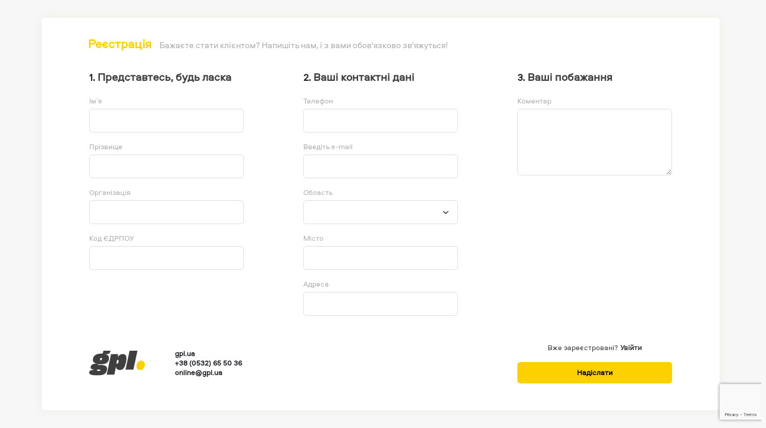

--- FILE ---
content_type: text/html; charset=UTF-8
request_url: https://online.gpl.ua/ua/register
body_size: 3477
content:
<!DOCTYPE html> <html lang="ukr"> <head> <meta charset="UTF-8"> <script>(function(w,d,s,l,i){w[l]=w[l]||[];w[l].push({'gtm.start': new Date().getTime(),event:'gtm.js'});var f=d.getElementsByTagName(s)[0], j=d.createElement(s),dl=l!='dataLayer'?'&l='+l:'';j.async=true;j.src= 'https://www.googletagmanager.com/gtm.js?id='+i+dl;f.parentNode.insertBefore(j,f); })(window,document,'script','dataLayer','GTM-MP5PLTF'); </script> <title>Реєстрація — GPL online</title> <link rel="shortcut icon" href="https://online.gpl.ua/images/favicon.png" type="image/x-icon"/> <meta name="description" content="Ваш зручний кабінет замовлень автотоварів від дистриб’ютора. Ми зробили процес оформлення замовлень швидким та легким."/> <meta name="csrf-token" content="JZKYBcEipac5sRtrr5FPg5GDF7XUR72EdIrnWIfZ"> <meta name="viewport" content="width=device-width, initial-scale=1.0"> <meta http-equiv="X-UA-Compatible" content="ie=edge"> <meta property='og:title' content='Реєстрація — GPL online'> <meta property='og:description' content='Ваш зручний кабінет замовлень автотоварів від дистриб’ютора. Ми зробили процес оформлення замовлень швидким та легким.'> <meta property='og:url' content='https://online.gpl.ua/ua/register'> <meta property="og:image" content="https://online.gpl.ua/images/badge.png"> <link rel="stylesheet" href="https://online.gpl.ua/css/gpl_auth.min.css"> <link rel="stylesheet" href="https://online.gpl.ua/css/auth.css"> </head> <body> <noscript> <iframe src="https://www.googletagmanager.com/ns.html?id=GTM-MP5PLTF" height="0" width="0" style="display:none;visibility:hidden"> </iframe> </noscript>  <div class="container registration"> <div class="row wrapper-page-login "> <div class="height-img"> <a href="//online.gpl.ua" class="logo-link logo-registration d-flex d-md-none mx-auto"> <img src="https://online.gpl.ua/images/logo.svg" alt="Online GPL" class="img-responsive"/> </a> </div> <div class="form-login width-form d-flex flex-column align-items-center"> <div class="title-form"> Реєстрація <span class="category-title pl-2">Бажаєте стати клієнтом? Напишіть нам, і з вами обов&#039;язково зв&#039;яжуться!</span> </div> <div class="d-flex form-mobile"> <form class="w-form" method="POST" action="https://online.gpl.ua/ua/register/store" id="register_form">  <input type="hidden" name="_token" value="JZKYBcEipac5sRtrr5FPg5GDF7XUR72EdIrnWIfZ"> <ol> <li> <span class="title-inside">Представтесь, будь ласка</span> <div class="form"> <div class="wrapper-form"> <div class="d-flex flex-column has-error mb-3 has-error"> <label>Ім’я</label> <input type="text" id="name" class="form-input " name="first_name" value="">  </div> <div class="d-flex flex-column has-error mb-3"> <label>Прізвище</label> <input type="text" id="last_name" class="form-input " name="last_name" value="">  </div> <div class="d-flex flex-column has-error mb-3"> <label>Організація</label> <input type="text" id="organization" class="form-input " name="organization" value="">  </div> <div class="d-flex flex-column has-error mb-3"> <label>Код ЄДРПОУ</label> <input type="text" id="edrpou" class="form-input " name="edrpou" value="">  </div> <div> </div> </div> </div> </li> <li> <span class="title-inside">Ваші контактні дані</span> <div class="form"> <div class="wrapper-form"> <div class="d-flex flex-column has-error mb-3"> <label>Телефон</label> <input type="tel" id="phone" class="form-input " name="phone" value="">  </div> <div class="d-flex flex-column has-error mb-3"> <label>Введіть e-mail </label> <input type="text" id="email" class="form-input " name="email" value="">  </div> <div class="d-flex flex-column mb-3 has-error"> <label class="personal-info-title">Область</label> <div class="d-flex password-js position-relative"> <div class="dropdown w-100 dropdown-flex dropdown-width"> <button class="btn dropdown-toggle dropdown-category " type="button" data-toggle="dropdown" aria-haspopup="true" aria-expanded="false"> <span id="region_container"></span> <img src="https://online.gpl.ua/images/arrow-down.svg" alt="arrow" class="arrow-right"> </button> <div class="sort-img-none title-dropdown dropdown-menu dropdown-menu-category dropdown-menu-category-width" aria-labelledby="dropdownMenuButton">  <a class="d-flex justify-content-between dropdown-item region_item" href="#">Вінницька<img src="https://online.gpl.ua/images/arrow-down.svg" alt="arrow" class="arrow-right"></a>  <a class="d-flex justify-content-between dropdown-item region_item" href="#">Волинська<img src="https://online.gpl.ua/images/arrow-down.svg" alt="arrow" class="arrow-right"></a>  <a class="d-flex justify-content-between dropdown-item region_item" href="#">Дніпропетровська<img src="https://online.gpl.ua/images/arrow-down.svg" alt="arrow" class="arrow-right"></a>  <a class="d-flex justify-content-between dropdown-item region_item" href="#">Донецька<img src="https://online.gpl.ua/images/arrow-down.svg" alt="arrow" class="arrow-right"></a>  <a class="d-flex justify-content-between dropdown-item region_item" href="#">Житомирська<img src="https://online.gpl.ua/images/arrow-down.svg" alt="arrow" class="arrow-right"></a>  <a class="d-flex justify-content-between dropdown-item region_item" href="#">Закарпатська<img src="https://online.gpl.ua/images/arrow-down.svg" alt="arrow" class="arrow-right"></a>  <a class="d-flex justify-content-between dropdown-item region_item" href="#">Запорізька<img src="https://online.gpl.ua/images/arrow-down.svg" alt="arrow" class="arrow-right"></a>  <a class="d-flex justify-content-between dropdown-item region_item" href="#">Івано-Франківська<img src="https://online.gpl.ua/images/arrow-down.svg" alt="arrow" class="arrow-right"></a>  <a class="d-flex justify-content-between dropdown-item region_item" href="#">Київська<img src="https://online.gpl.ua/images/arrow-down.svg" alt="arrow" class="arrow-right"></a>  <a class="d-flex justify-content-between dropdown-item region_item" href="#">Кіровоградська<img src="https://online.gpl.ua/images/arrow-down.svg" alt="arrow" class="arrow-right"></a>  <a class="d-flex justify-content-between dropdown-item region_item" href="#">Луганська<img src="https://online.gpl.ua/images/arrow-down.svg" alt="arrow" class="arrow-right"></a>  <a class="d-flex justify-content-between dropdown-item region_item" href="#">Львівська<img src="https://online.gpl.ua/images/arrow-down.svg" alt="arrow" class="arrow-right"></a>  <a class="d-flex justify-content-between dropdown-item region_item" href="#">Миколаївська<img src="https://online.gpl.ua/images/arrow-down.svg" alt="arrow" class="arrow-right"></a>  <a class="d-flex justify-content-between dropdown-item region_item" href="#">Одеська<img src="https://online.gpl.ua/images/arrow-down.svg" alt="arrow" class="arrow-right"></a>  <a class="d-flex justify-content-between dropdown-item region_item" href="#">Полтавська<img src="https://online.gpl.ua/images/arrow-down.svg" alt="arrow" class="arrow-right"></a>  <a class="d-flex justify-content-between dropdown-item region_item" href="#">Рівненська<img src="https://online.gpl.ua/images/arrow-down.svg" alt="arrow" class="arrow-right"></a>  <a class="d-flex justify-content-between dropdown-item region_item" href="#">Сумська<img src="https://online.gpl.ua/images/arrow-down.svg" alt="arrow" class="arrow-right"></a>  <a class="d-flex justify-content-between dropdown-item region_item" href="#">Тернопільська<img src="https://online.gpl.ua/images/arrow-down.svg" alt="arrow" class="arrow-right"></a>  <a class="d-flex justify-content-between dropdown-item region_item" href="#">Харківська<img src="https://online.gpl.ua/images/arrow-down.svg" alt="arrow" class="arrow-right"></a>  <a class="d-flex justify-content-between dropdown-item region_item" href="#">Херсонська<img src="https://online.gpl.ua/images/arrow-down.svg" alt="arrow" class="arrow-right"></a>  <a class="d-flex justify-content-between dropdown-item region_item" href="#">Хмельницька<img src="https://online.gpl.ua/images/arrow-down.svg" alt="arrow" class="arrow-right"></a>  <a class="d-flex justify-content-between dropdown-item region_item" href="#">Черкаська<img src="https://online.gpl.ua/images/arrow-down.svg" alt="arrow" class="arrow-right"></a>  <a class="d-flex justify-content-between dropdown-item region_item" href="#">Чернівецька<img src="https://online.gpl.ua/images/arrow-down.svg" alt="arrow" class="arrow-right"></a>  <a class="d-flex justify-content-between dropdown-item region_item" href="#">Чернігівська<img src="https://online.gpl.ua/images/arrow-down.svg" alt="arrow" class="arrow-right"></a>  <a class="d-flex justify-content-between dropdown-item region_item" href="#">м. Київ<img src="https://online.gpl.ua/images/arrow-down.svg" alt="arrow" class="arrow-right"></a>  </div> </div> </div>  </div> <div> <input type="hidden" id="region" name="region" value=""> </div> <div class="d-flex flex-column mb-3 has-error"> <label>Місто</label> <input type="text" id="city" class="form-input " name="city" value="">  </div> <div class="d-flex flex-column has-error"> <label>Адреса</label> <input type="text" id="address" class="form-input " name="address" value="">  </div> </div> </div> </li> <li> <span class="title-inside">Ваші побажання</span> <div class="form"> <div class="wrapper-form"> <div class="d-flex flex-column has-error mb-3"> <label>Коментар <span class="color-black"></span></label> <textarea name="comment" rows="4" id="comment" class="form-input " name="comment"></textarea>  </div> </div> </div> <div>  </div> </li> </ol> <input type="hidden" name="recaptcha" id="recaptcha"> </form> </div> <div class=" d-flex justify-content-between align-items-center w-100 w-registrations"> <div class="d-flex w-rinfo-mob align-items-center"> <div class="height-img mob-gpl-img"> <a href="//online.gpl.ua" class="logo-link mx-auto"> <img src="https://online.gpl.ua/images/logo.svg" alt="Online GPL" class="img-responsive"/> </a> </div> <div class="pl-info"> <a href="https://gpl.ua/" class="text-bold">gpl.ua</a> <a href="tel:+380532655036" class="text-bold">+38 (0532) 65 50 36</a> <a href="mailto:online@gpl.ua" class="text-bold">online@gpl.ua</a> </div> </div> <div class="d-flex flex-column-info"> <div class="d-flex align-items-center justify-content-info width-wrapper pb-form pb-3 mr-mob"> <a href="https://online.gpl.ua/ua/login" class="password pr-1">Вже зареєстровані?</a> <a href="https://online.gpl.ua/ua/login" class="password text-bold d-flex justify-content-end"> Увійти</a> </div> <div class="js-button"> <button type="submit" class="register_btn filter filter-popup">Надіслати</button> </div> </div> </div> </div> </div> </div>  <script> const FEDATA = function () { let data = {}; return { addData: function (name, value) { data[name] = value; }, setData: function (d) { data = d; }, getData: function (name) { return data[name]; } }; }; let FEData = FEDATA(); </script>  <script> FEData.setData({"update_option_url":"https:\/\/online.gpl.ua\/ua\/account\/update-options","update_filters_url":"https:\/\/online.gpl.ua\/ua\/account\/update-filters","update_settings_field_url":"https:\/\/online.gpl.ua\/ua\/account\/update-settings-field","get_product_modal_url":"https:\/\/online.gpl.ua\/ua\/catalog\/product\/get-product-modal","search_url":"https:\/\/online.gpl.ua\/ua\/search","add_product_to_wishlist_url":"https:\/\/online.gpl.ua\/ua\/account\/wishlist","mass_destroy_products_from_wishlist_url":"https:\/\/online.gpl.ua\/ua\/account\/wishlist","demand_form_url":"https:\/\/online.gpl.ua\/ua\/catalog\/demand\/add","notification_view_ajax_url":"https:\/\/online.gpl.ua\/ua\/notifications\/view\/ajax","ajax_get_product_prices_url":"https:\/\/online.gpl.ua\/ua\/catalog\/product\/ajax-get-prices","admin_brand_images_visibility_status":"https:\/\/online.gpl.ua\/ua\/admin\/brand-images\/visibility-status","forms_printed_manual_download_form":"https:\/\/online.gpl.ua\/ua\/forms-printed\/manual-download-form\/:form_name","get_product_analogs":"https:\/\/online.gpl.ua\/ua\/catalog\/product\/get-analogs","toggle_intro_modal_url":"https:\/\/online.gpl.ua\/ua\/toggle-intro-modal","product_on_order_modal_url":"https:\/\/online.gpl.ua\/ua\/catalog\/product-on-order-modal","is_manager":false}); </script>  <script src="https://online.gpl.ua/js/gpl_auth.min.js"></script> <script src="https://cdnjs.cloudflare.com/ajax/libs/jquery-form-validator/2.3.26/jquery.form-validator.min.js"></script>  <script src="https://www.google.com/recaptcha/api.js?render=6LeadqMZAAAAALUY7T_SkfLr7fA5IYf3Fd2TnyVh"></script> <script> grecaptcha.ready(function () { grecaptcha.execute('6LeadqMZAAAAALUY7T_SkfLr7fA5IYf3Fd2TnyVh', {action: 'register'}).then(function (token) { if (token) { document.getElementById('recaptcha').value = token; } }); }); setInterval(function () { grecaptcha.ready(function () { grecaptcha.execute('6LeadqMZAAAAALUY7T_SkfLr7fA5IYf3Fd2TnyVh', {action: 'register'}).then(function (token) { if (token) { document.getElementById('recaptcha').value = token; } }); }); }, 90 * 1000); </script> <script type="text/javascript"> $('#region_container').text($('#region').val()); $('.region_item').click(function () { let text = $(this).text(); $('#region').val(text); $('#region_container').text($('#region').val()); }); $('.register_btn').click(function (e) { e.preventDefault(); $('#register_form').submit(); }); $(document).on('keypress', function (e) { if (e.which == 13) { $('#register_form').submit(); } }); </script>  </body> </html>

--- FILE ---
content_type: text/html; charset=utf-8
request_url: https://www.google.com/recaptcha/api2/anchor?ar=1&k=6LeadqMZAAAAALUY7T_SkfLr7fA5IYf3Fd2TnyVh&co=aHR0cHM6Ly9vbmxpbmUuZ3BsLnVhOjQ0Mw..&hl=en&v=N67nZn4AqZkNcbeMu4prBgzg&size=invisible&anchor-ms=20000&execute-ms=30000&cb=vanw0htfyhqz
body_size: 48890
content:
<!DOCTYPE HTML><html dir="ltr" lang="en"><head><meta http-equiv="Content-Type" content="text/html; charset=UTF-8">
<meta http-equiv="X-UA-Compatible" content="IE=edge">
<title>reCAPTCHA</title>
<style type="text/css">
/* cyrillic-ext */
@font-face {
  font-family: 'Roboto';
  font-style: normal;
  font-weight: 400;
  font-stretch: 100%;
  src: url(//fonts.gstatic.com/s/roboto/v48/KFO7CnqEu92Fr1ME7kSn66aGLdTylUAMa3GUBHMdazTgWw.woff2) format('woff2');
  unicode-range: U+0460-052F, U+1C80-1C8A, U+20B4, U+2DE0-2DFF, U+A640-A69F, U+FE2E-FE2F;
}
/* cyrillic */
@font-face {
  font-family: 'Roboto';
  font-style: normal;
  font-weight: 400;
  font-stretch: 100%;
  src: url(//fonts.gstatic.com/s/roboto/v48/KFO7CnqEu92Fr1ME7kSn66aGLdTylUAMa3iUBHMdazTgWw.woff2) format('woff2');
  unicode-range: U+0301, U+0400-045F, U+0490-0491, U+04B0-04B1, U+2116;
}
/* greek-ext */
@font-face {
  font-family: 'Roboto';
  font-style: normal;
  font-weight: 400;
  font-stretch: 100%;
  src: url(//fonts.gstatic.com/s/roboto/v48/KFO7CnqEu92Fr1ME7kSn66aGLdTylUAMa3CUBHMdazTgWw.woff2) format('woff2');
  unicode-range: U+1F00-1FFF;
}
/* greek */
@font-face {
  font-family: 'Roboto';
  font-style: normal;
  font-weight: 400;
  font-stretch: 100%;
  src: url(//fonts.gstatic.com/s/roboto/v48/KFO7CnqEu92Fr1ME7kSn66aGLdTylUAMa3-UBHMdazTgWw.woff2) format('woff2');
  unicode-range: U+0370-0377, U+037A-037F, U+0384-038A, U+038C, U+038E-03A1, U+03A3-03FF;
}
/* math */
@font-face {
  font-family: 'Roboto';
  font-style: normal;
  font-weight: 400;
  font-stretch: 100%;
  src: url(//fonts.gstatic.com/s/roboto/v48/KFO7CnqEu92Fr1ME7kSn66aGLdTylUAMawCUBHMdazTgWw.woff2) format('woff2');
  unicode-range: U+0302-0303, U+0305, U+0307-0308, U+0310, U+0312, U+0315, U+031A, U+0326-0327, U+032C, U+032F-0330, U+0332-0333, U+0338, U+033A, U+0346, U+034D, U+0391-03A1, U+03A3-03A9, U+03B1-03C9, U+03D1, U+03D5-03D6, U+03F0-03F1, U+03F4-03F5, U+2016-2017, U+2034-2038, U+203C, U+2040, U+2043, U+2047, U+2050, U+2057, U+205F, U+2070-2071, U+2074-208E, U+2090-209C, U+20D0-20DC, U+20E1, U+20E5-20EF, U+2100-2112, U+2114-2115, U+2117-2121, U+2123-214F, U+2190, U+2192, U+2194-21AE, U+21B0-21E5, U+21F1-21F2, U+21F4-2211, U+2213-2214, U+2216-22FF, U+2308-230B, U+2310, U+2319, U+231C-2321, U+2336-237A, U+237C, U+2395, U+239B-23B7, U+23D0, U+23DC-23E1, U+2474-2475, U+25AF, U+25B3, U+25B7, U+25BD, U+25C1, U+25CA, U+25CC, U+25FB, U+266D-266F, U+27C0-27FF, U+2900-2AFF, U+2B0E-2B11, U+2B30-2B4C, U+2BFE, U+3030, U+FF5B, U+FF5D, U+1D400-1D7FF, U+1EE00-1EEFF;
}
/* symbols */
@font-face {
  font-family: 'Roboto';
  font-style: normal;
  font-weight: 400;
  font-stretch: 100%;
  src: url(//fonts.gstatic.com/s/roboto/v48/KFO7CnqEu92Fr1ME7kSn66aGLdTylUAMaxKUBHMdazTgWw.woff2) format('woff2');
  unicode-range: U+0001-000C, U+000E-001F, U+007F-009F, U+20DD-20E0, U+20E2-20E4, U+2150-218F, U+2190, U+2192, U+2194-2199, U+21AF, U+21E6-21F0, U+21F3, U+2218-2219, U+2299, U+22C4-22C6, U+2300-243F, U+2440-244A, U+2460-24FF, U+25A0-27BF, U+2800-28FF, U+2921-2922, U+2981, U+29BF, U+29EB, U+2B00-2BFF, U+4DC0-4DFF, U+FFF9-FFFB, U+10140-1018E, U+10190-1019C, U+101A0, U+101D0-101FD, U+102E0-102FB, U+10E60-10E7E, U+1D2C0-1D2D3, U+1D2E0-1D37F, U+1F000-1F0FF, U+1F100-1F1AD, U+1F1E6-1F1FF, U+1F30D-1F30F, U+1F315, U+1F31C, U+1F31E, U+1F320-1F32C, U+1F336, U+1F378, U+1F37D, U+1F382, U+1F393-1F39F, U+1F3A7-1F3A8, U+1F3AC-1F3AF, U+1F3C2, U+1F3C4-1F3C6, U+1F3CA-1F3CE, U+1F3D4-1F3E0, U+1F3ED, U+1F3F1-1F3F3, U+1F3F5-1F3F7, U+1F408, U+1F415, U+1F41F, U+1F426, U+1F43F, U+1F441-1F442, U+1F444, U+1F446-1F449, U+1F44C-1F44E, U+1F453, U+1F46A, U+1F47D, U+1F4A3, U+1F4B0, U+1F4B3, U+1F4B9, U+1F4BB, U+1F4BF, U+1F4C8-1F4CB, U+1F4D6, U+1F4DA, U+1F4DF, U+1F4E3-1F4E6, U+1F4EA-1F4ED, U+1F4F7, U+1F4F9-1F4FB, U+1F4FD-1F4FE, U+1F503, U+1F507-1F50B, U+1F50D, U+1F512-1F513, U+1F53E-1F54A, U+1F54F-1F5FA, U+1F610, U+1F650-1F67F, U+1F687, U+1F68D, U+1F691, U+1F694, U+1F698, U+1F6AD, U+1F6B2, U+1F6B9-1F6BA, U+1F6BC, U+1F6C6-1F6CF, U+1F6D3-1F6D7, U+1F6E0-1F6EA, U+1F6F0-1F6F3, U+1F6F7-1F6FC, U+1F700-1F7FF, U+1F800-1F80B, U+1F810-1F847, U+1F850-1F859, U+1F860-1F887, U+1F890-1F8AD, U+1F8B0-1F8BB, U+1F8C0-1F8C1, U+1F900-1F90B, U+1F93B, U+1F946, U+1F984, U+1F996, U+1F9E9, U+1FA00-1FA6F, U+1FA70-1FA7C, U+1FA80-1FA89, U+1FA8F-1FAC6, U+1FACE-1FADC, U+1FADF-1FAE9, U+1FAF0-1FAF8, U+1FB00-1FBFF;
}
/* vietnamese */
@font-face {
  font-family: 'Roboto';
  font-style: normal;
  font-weight: 400;
  font-stretch: 100%;
  src: url(//fonts.gstatic.com/s/roboto/v48/KFO7CnqEu92Fr1ME7kSn66aGLdTylUAMa3OUBHMdazTgWw.woff2) format('woff2');
  unicode-range: U+0102-0103, U+0110-0111, U+0128-0129, U+0168-0169, U+01A0-01A1, U+01AF-01B0, U+0300-0301, U+0303-0304, U+0308-0309, U+0323, U+0329, U+1EA0-1EF9, U+20AB;
}
/* latin-ext */
@font-face {
  font-family: 'Roboto';
  font-style: normal;
  font-weight: 400;
  font-stretch: 100%;
  src: url(//fonts.gstatic.com/s/roboto/v48/KFO7CnqEu92Fr1ME7kSn66aGLdTylUAMa3KUBHMdazTgWw.woff2) format('woff2');
  unicode-range: U+0100-02BA, U+02BD-02C5, U+02C7-02CC, U+02CE-02D7, U+02DD-02FF, U+0304, U+0308, U+0329, U+1D00-1DBF, U+1E00-1E9F, U+1EF2-1EFF, U+2020, U+20A0-20AB, U+20AD-20C0, U+2113, U+2C60-2C7F, U+A720-A7FF;
}
/* latin */
@font-face {
  font-family: 'Roboto';
  font-style: normal;
  font-weight: 400;
  font-stretch: 100%;
  src: url(//fonts.gstatic.com/s/roboto/v48/KFO7CnqEu92Fr1ME7kSn66aGLdTylUAMa3yUBHMdazQ.woff2) format('woff2');
  unicode-range: U+0000-00FF, U+0131, U+0152-0153, U+02BB-02BC, U+02C6, U+02DA, U+02DC, U+0304, U+0308, U+0329, U+2000-206F, U+20AC, U+2122, U+2191, U+2193, U+2212, U+2215, U+FEFF, U+FFFD;
}
/* cyrillic-ext */
@font-face {
  font-family: 'Roboto';
  font-style: normal;
  font-weight: 500;
  font-stretch: 100%;
  src: url(//fonts.gstatic.com/s/roboto/v48/KFO7CnqEu92Fr1ME7kSn66aGLdTylUAMa3GUBHMdazTgWw.woff2) format('woff2');
  unicode-range: U+0460-052F, U+1C80-1C8A, U+20B4, U+2DE0-2DFF, U+A640-A69F, U+FE2E-FE2F;
}
/* cyrillic */
@font-face {
  font-family: 'Roboto';
  font-style: normal;
  font-weight: 500;
  font-stretch: 100%;
  src: url(//fonts.gstatic.com/s/roboto/v48/KFO7CnqEu92Fr1ME7kSn66aGLdTylUAMa3iUBHMdazTgWw.woff2) format('woff2');
  unicode-range: U+0301, U+0400-045F, U+0490-0491, U+04B0-04B1, U+2116;
}
/* greek-ext */
@font-face {
  font-family: 'Roboto';
  font-style: normal;
  font-weight: 500;
  font-stretch: 100%;
  src: url(//fonts.gstatic.com/s/roboto/v48/KFO7CnqEu92Fr1ME7kSn66aGLdTylUAMa3CUBHMdazTgWw.woff2) format('woff2');
  unicode-range: U+1F00-1FFF;
}
/* greek */
@font-face {
  font-family: 'Roboto';
  font-style: normal;
  font-weight: 500;
  font-stretch: 100%;
  src: url(//fonts.gstatic.com/s/roboto/v48/KFO7CnqEu92Fr1ME7kSn66aGLdTylUAMa3-UBHMdazTgWw.woff2) format('woff2');
  unicode-range: U+0370-0377, U+037A-037F, U+0384-038A, U+038C, U+038E-03A1, U+03A3-03FF;
}
/* math */
@font-face {
  font-family: 'Roboto';
  font-style: normal;
  font-weight: 500;
  font-stretch: 100%;
  src: url(//fonts.gstatic.com/s/roboto/v48/KFO7CnqEu92Fr1ME7kSn66aGLdTylUAMawCUBHMdazTgWw.woff2) format('woff2');
  unicode-range: U+0302-0303, U+0305, U+0307-0308, U+0310, U+0312, U+0315, U+031A, U+0326-0327, U+032C, U+032F-0330, U+0332-0333, U+0338, U+033A, U+0346, U+034D, U+0391-03A1, U+03A3-03A9, U+03B1-03C9, U+03D1, U+03D5-03D6, U+03F0-03F1, U+03F4-03F5, U+2016-2017, U+2034-2038, U+203C, U+2040, U+2043, U+2047, U+2050, U+2057, U+205F, U+2070-2071, U+2074-208E, U+2090-209C, U+20D0-20DC, U+20E1, U+20E5-20EF, U+2100-2112, U+2114-2115, U+2117-2121, U+2123-214F, U+2190, U+2192, U+2194-21AE, U+21B0-21E5, U+21F1-21F2, U+21F4-2211, U+2213-2214, U+2216-22FF, U+2308-230B, U+2310, U+2319, U+231C-2321, U+2336-237A, U+237C, U+2395, U+239B-23B7, U+23D0, U+23DC-23E1, U+2474-2475, U+25AF, U+25B3, U+25B7, U+25BD, U+25C1, U+25CA, U+25CC, U+25FB, U+266D-266F, U+27C0-27FF, U+2900-2AFF, U+2B0E-2B11, U+2B30-2B4C, U+2BFE, U+3030, U+FF5B, U+FF5D, U+1D400-1D7FF, U+1EE00-1EEFF;
}
/* symbols */
@font-face {
  font-family: 'Roboto';
  font-style: normal;
  font-weight: 500;
  font-stretch: 100%;
  src: url(//fonts.gstatic.com/s/roboto/v48/KFO7CnqEu92Fr1ME7kSn66aGLdTylUAMaxKUBHMdazTgWw.woff2) format('woff2');
  unicode-range: U+0001-000C, U+000E-001F, U+007F-009F, U+20DD-20E0, U+20E2-20E4, U+2150-218F, U+2190, U+2192, U+2194-2199, U+21AF, U+21E6-21F0, U+21F3, U+2218-2219, U+2299, U+22C4-22C6, U+2300-243F, U+2440-244A, U+2460-24FF, U+25A0-27BF, U+2800-28FF, U+2921-2922, U+2981, U+29BF, U+29EB, U+2B00-2BFF, U+4DC0-4DFF, U+FFF9-FFFB, U+10140-1018E, U+10190-1019C, U+101A0, U+101D0-101FD, U+102E0-102FB, U+10E60-10E7E, U+1D2C0-1D2D3, U+1D2E0-1D37F, U+1F000-1F0FF, U+1F100-1F1AD, U+1F1E6-1F1FF, U+1F30D-1F30F, U+1F315, U+1F31C, U+1F31E, U+1F320-1F32C, U+1F336, U+1F378, U+1F37D, U+1F382, U+1F393-1F39F, U+1F3A7-1F3A8, U+1F3AC-1F3AF, U+1F3C2, U+1F3C4-1F3C6, U+1F3CA-1F3CE, U+1F3D4-1F3E0, U+1F3ED, U+1F3F1-1F3F3, U+1F3F5-1F3F7, U+1F408, U+1F415, U+1F41F, U+1F426, U+1F43F, U+1F441-1F442, U+1F444, U+1F446-1F449, U+1F44C-1F44E, U+1F453, U+1F46A, U+1F47D, U+1F4A3, U+1F4B0, U+1F4B3, U+1F4B9, U+1F4BB, U+1F4BF, U+1F4C8-1F4CB, U+1F4D6, U+1F4DA, U+1F4DF, U+1F4E3-1F4E6, U+1F4EA-1F4ED, U+1F4F7, U+1F4F9-1F4FB, U+1F4FD-1F4FE, U+1F503, U+1F507-1F50B, U+1F50D, U+1F512-1F513, U+1F53E-1F54A, U+1F54F-1F5FA, U+1F610, U+1F650-1F67F, U+1F687, U+1F68D, U+1F691, U+1F694, U+1F698, U+1F6AD, U+1F6B2, U+1F6B9-1F6BA, U+1F6BC, U+1F6C6-1F6CF, U+1F6D3-1F6D7, U+1F6E0-1F6EA, U+1F6F0-1F6F3, U+1F6F7-1F6FC, U+1F700-1F7FF, U+1F800-1F80B, U+1F810-1F847, U+1F850-1F859, U+1F860-1F887, U+1F890-1F8AD, U+1F8B0-1F8BB, U+1F8C0-1F8C1, U+1F900-1F90B, U+1F93B, U+1F946, U+1F984, U+1F996, U+1F9E9, U+1FA00-1FA6F, U+1FA70-1FA7C, U+1FA80-1FA89, U+1FA8F-1FAC6, U+1FACE-1FADC, U+1FADF-1FAE9, U+1FAF0-1FAF8, U+1FB00-1FBFF;
}
/* vietnamese */
@font-face {
  font-family: 'Roboto';
  font-style: normal;
  font-weight: 500;
  font-stretch: 100%;
  src: url(//fonts.gstatic.com/s/roboto/v48/KFO7CnqEu92Fr1ME7kSn66aGLdTylUAMa3OUBHMdazTgWw.woff2) format('woff2');
  unicode-range: U+0102-0103, U+0110-0111, U+0128-0129, U+0168-0169, U+01A0-01A1, U+01AF-01B0, U+0300-0301, U+0303-0304, U+0308-0309, U+0323, U+0329, U+1EA0-1EF9, U+20AB;
}
/* latin-ext */
@font-face {
  font-family: 'Roboto';
  font-style: normal;
  font-weight: 500;
  font-stretch: 100%;
  src: url(//fonts.gstatic.com/s/roboto/v48/KFO7CnqEu92Fr1ME7kSn66aGLdTylUAMa3KUBHMdazTgWw.woff2) format('woff2');
  unicode-range: U+0100-02BA, U+02BD-02C5, U+02C7-02CC, U+02CE-02D7, U+02DD-02FF, U+0304, U+0308, U+0329, U+1D00-1DBF, U+1E00-1E9F, U+1EF2-1EFF, U+2020, U+20A0-20AB, U+20AD-20C0, U+2113, U+2C60-2C7F, U+A720-A7FF;
}
/* latin */
@font-face {
  font-family: 'Roboto';
  font-style: normal;
  font-weight: 500;
  font-stretch: 100%;
  src: url(//fonts.gstatic.com/s/roboto/v48/KFO7CnqEu92Fr1ME7kSn66aGLdTylUAMa3yUBHMdazQ.woff2) format('woff2');
  unicode-range: U+0000-00FF, U+0131, U+0152-0153, U+02BB-02BC, U+02C6, U+02DA, U+02DC, U+0304, U+0308, U+0329, U+2000-206F, U+20AC, U+2122, U+2191, U+2193, U+2212, U+2215, U+FEFF, U+FFFD;
}
/* cyrillic-ext */
@font-face {
  font-family: 'Roboto';
  font-style: normal;
  font-weight: 900;
  font-stretch: 100%;
  src: url(//fonts.gstatic.com/s/roboto/v48/KFO7CnqEu92Fr1ME7kSn66aGLdTylUAMa3GUBHMdazTgWw.woff2) format('woff2');
  unicode-range: U+0460-052F, U+1C80-1C8A, U+20B4, U+2DE0-2DFF, U+A640-A69F, U+FE2E-FE2F;
}
/* cyrillic */
@font-face {
  font-family: 'Roboto';
  font-style: normal;
  font-weight: 900;
  font-stretch: 100%;
  src: url(//fonts.gstatic.com/s/roboto/v48/KFO7CnqEu92Fr1ME7kSn66aGLdTylUAMa3iUBHMdazTgWw.woff2) format('woff2');
  unicode-range: U+0301, U+0400-045F, U+0490-0491, U+04B0-04B1, U+2116;
}
/* greek-ext */
@font-face {
  font-family: 'Roboto';
  font-style: normal;
  font-weight: 900;
  font-stretch: 100%;
  src: url(//fonts.gstatic.com/s/roboto/v48/KFO7CnqEu92Fr1ME7kSn66aGLdTylUAMa3CUBHMdazTgWw.woff2) format('woff2');
  unicode-range: U+1F00-1FFF;
}
/* greek */
@font-face {
  font-family: 'Roboto';
  font-style: normal;
  font-weight: 900;
  font-stretch: 100%;
  src: url(//fonts.gstatic.com/s/roboto/v48/KFO7CnqEu92Fr1ME7kSn66aGLdTylUAMa3-UBHMdazTgWw.woff2) format('woff2');
  unicode-range: U+0370-0377, U+037A-037F, U+0384-038A, U+038C, U+038E-03A1, U+03A3-03FF;
}
/* math */
@font-face {
  font-family: 'Roboto';
  font-style: normal;
  font-weight: 900;
  font-stretch: 100%;
  src: url(//fonts.gstatic.com/s/roboto/v48/KFO7CnqEu92Fr1ME7kSn66aGLdTylUAMawCUBHMdazTgWw.woff2) format('woff2');
  unicode-range: U+0302-0303, U+0305, U+0307-0308, U+0310, U+0312, U+0315, U+031A, U+0326-0327, U+032C, U+032F-0330, U+0332-0333, U+0338, U+033A, U+0346, U+034D, U+0391-03A1, U+03A3-03A9, U+03B1-03C9, U+03D1, U+03D5-03D6, U+03F0-03F1, U+03F4-03F5, U+2016-2017, U+2034-2038, U+203C, U+2040, U+2043, U+2047, U+2050, U+2057, U+205F, U+2070-2071, U+2074-208E, U+2090-209C, U+20D0-20DC, U+20E1, U+20E5-20EF, U+2100-2112, U+2114-2115, U+2117-2121, U+2123-214F, U+2190, U+2192, U+2194-21AE, U+21B0-21E5, U+21F1-21F2, U+21F4-2211, U+2213-2214, U+2216-22FF, U+2308-230B, U+2310, U+2319, U+231C-2321, U+2336-237A, U+237C, U+2395, U+239B-23B7, U+23D0, U+23DC-23E1, U+2474-2475, U+25AF, U+25B3, U+25B7, U+25BD, U+25C1, U+25CA, U+25CC, U+25FB, U+266D-266F, U+27C0-27FF, U+2900-2AFF, U+2B0E-2B11, U+2B30-2B4C, U+2BFE, U+3030, U+FF5B, U+FF5D, U+1D400-1D7FF, U+1EE00-1EEFF;
}
/* symbols */
@font-face {
  font-family: 'Roboto';
  font-style: normal;
  font-weight: 900;
  font-stretch: 100%;
  src: url(//fonts.gstatic.com/s/roboto/v48/KFO7CnqEu92Fr1ME7kSn66aGLdTylUAMaxKUBHMdazTgWw.woff2) format('woff2');
  unicode-range: U+0001-000C, U+000E-001F, U+007F-009F, U+20DD-20E0, U+20E2-20E4, U+2150-218F, U+2190, U+2192, U+2194-2199, U+21AF, U+21E6-21F0, U+21F3, U+2218-2219, U+2299, U+22C4-22C6, U+2300-243F, U+2440-244A, U+2460-24FF, U+25A0-27BF, U+2800-28FF, U+2921-2922, U+2981, U+29BF, U+29EB, U+2B00-2BFF, U+4DC0-4DFF, U+FFF9-FFFB, U+10140-1018E, U+10190-1019C, U+101A0, U+101D0-101FD, U+102E0-102FB, U+10E60-10E7E, U+1D2C0-1D2D3, U+1D2E0-1D37F, U+1F000-1F0FF, U+1F100-1F1AD, U+1F1E6-1F1FF, U+1F30D-1F30F, U+1F315, U+1F31C, U+1F31E, U+1F320-1F32C, U+1F336, U+1F378, U+1F37D, U+1F382, U+1F393-1F39F, U+1F3A7-1F3A8, U+1F3AC-1F3AF, U+1F3C2, U+1F3C4-1F3C6, U+1F3CA-1F3CE, U+1F3D4-1F3E0, U+1F3ED, U+1F3F1-1F3F3, U+1F3F5-1F3F7, U+1F408, U+1F415, U+1F41F, U+1F426, U+1F43F, U+1F441-1F442, U+1F444, U+1F446-1F449, U+1F44C-1F44E, U+1F453, U+1F46A, U+1F47D, U+1F4A3, U+1F4B0, U+1F4B3, U+1F4B9, U+1F4BB, U+1F4BF, U+1F4C8-1F4CB, U+1F4D6, U+1F4DA, U+1F4DF, U+1F4E3-1F4E6, U+1F4EA-1F4ED, U+1F4F7, U+1F4F9-1F4FB, U+1F4FD-1F4FE, U+1F503, U+1F507-1F50B, U+1F50D, U+1F512-1F513, U+1F53E-1F54A, U+1F54F-1F5FA, U+1F610, U+1F650-1F67F, U+1F687, U+1F68D, U+1F691, U+1F694, U+1F698, U+1F6AD, U+1F6B2, U+1F6B9-1F6BA, U+1F6BC, U+1F6C6-1F6CF, U+1F6D3-1F6D7, U+1F6E0-1F6EA, U+1F6F0-1F6F3, U+1F6F7-1F6FC, U+1F700-1F7FF, U+1F800-1F80B, U+1F810-1F847, U+1F850-1F859, U+1F860-1F887, U+1F890-1F8AD, U+1F8B0-1F8BB, U+1F8C0-1F8C1, U+1F900-1F90B, U+1F93B, U+1F946, U+1F984, U+1F996, U+1F9E9, U+1FA00-1FA6F, U+1FA70-1FA7C, U+1FA80-1FA89, U+1FA8F-1FAC6, U+1FACE-1FADC, U+1FADF-1FAE9, U+1FAF0-1FAF8, U+1FB00-1FBFF;
}
/* vietnamese */
@font-face {
  font-family: 'Roboto';
  font-style: normal;
  font-weight: 900;
  font-stretch: 100%;
  src: url(//fonts.gstatic.com/s/roboto/v48/KFO7CnqEu92Fr1ME7kSn66aGLdTylUAMa3OUBHMdazTgWw.woff2) format('woff2');
  unicode-range: U+0102-0103, U+0110-0111, U+0128-0129, U+0168-0169, U+01A0-01A1, U+01AF-01B0, U+0300-0301, U+0303-0304, U+0308-0309, U+0323, U+0329, U+1EA0-1EF9, U+20AB;
}
/* latin-ext */
@font-face {
  font-family: 'Roboto';
  font-style: normal;
  font-weight: 900;
  font-stretch: 100%;
  src: url(//fonts.gstatic.com/s/roboto/v48/KFO7CnqEu92Fr1ME7kSn66aGLdTylUAMa3KUBHMdazTgWw.woff2) format('woff2');
  unicode-range: U+0100-02BA, U+02BD-02C5, U+02C7-02CC, U+02CE-02D7, U+02DD-02FF, U+0304, U+0308, U+0329, U+1D00-1DBF, U+1E00-1E9F, U+1EF2-1EFF, U+2020, U+20A0-20AB, U+20AD-20C0, U+2113, U+2C60-2C7F, U+A720-A7FF;
}
/* latin */
@font-face {
  font-family: 'Roboto';
  font-style: normal;
  font-weight: 900;
  font-stretch: 100%;
  src: url(//fonts.gstatic.com/s/roboto/v48/KFO7CnqEu92Fr1ME7kSn66aGLdTylUAMa3yUBHMdazQ.woff2) format('woff2');
  unicode-range: U+0000-00FF, U+0131, U+0152-0153, U+02BB-02BC, U+02C6, U+02DA, U+02DC, U+0304, U+0308, U+0329, U+2000-206F, U+20AC, U+2122, U+2191, U+2193, U+2212, U+2215, U+FEFF, U+FFFD;
}

</style>
<link rel="stylesheet" type="text/css" href="https://www.gstatic.com/recaptcha/releases/N67nZn4AqZkNcbeMu4prBgzg/styles__ltr.css">
<script nonce="riIP9l5SNNRK3xtmvuNLWA" type="text/javascript">window['__recaptcha_api'] = 'https://www.google.com/recaptcha/api2/';</script>
<script type="text/javascript" src="https://www.gstatic.com/recaptcha/releases/N67nZn4AqZkNcbeMu4prBgzg/recaptcha__en.js" nonce="riIP9l5SNNRK3xtmvuNLWA">
      
    </script></head>
<body><div id="rc-anchor-alert" class="rc-anchor-alert"></div>
<input type="hidden" id="recaptcha-token" value="[base64]">
<script type="text/javascript" nonce="riIP9l5SNNRK3xtmvuNLWA">
      recaptcha.anchor.Main.init("[\x22ainput\x22,[\x22bgdata\x22,\x22\x22,\[base64]/[base64]/[base64]/ZyhXLGgpOnEoW04sMjEsbF0sVywwKSxoKSxmYWxzZSxmYWxzZSl9Y2F0Y2goayl7RygzNTgsVyk/[base64]/[base64]/[base64]/[base64]/[base64]/[base64]/[base64]/bmV3IEJbT10oRFswXSk6dz09Mj9uZXcgQltPXShEWzBdLERbMV0pOnc9PTM/bmV3IEJbT10oRFswXSxEWzFdLERbMl0pOnc9PTQ/[base64]/[base64]/[base64]/[base64]/[base64]\\u003d\x22,\[base64]\\u003d\x22,\[base64]/DkWF1OcKYSWQJZsK3woRTTmzDssKIwppMQVJfwrFASsOfwpZMbcOOwrnDvHAGeVcrw5wjwp0sPXc/YMO0YMKSBCrDm8OAwrTCrVhbC8KVSFIzwofDmsK/OMKLZsKKwr9gwrLCuiUkwrc3S3/DvG8Kw683E1XCo8OhZABueFbDgcOgUi7CjivDvRBYdhJewp/[base64]/CpMKkwo5Nw5rCv8OZYcOZTsKAw5TCgjh9K1fDnBwKwq48w4zDjsOmYiRhwrzCpUlxw6jCl8OKD8OlQMKvRApJw5rDkzrCqXPConFOc8Kqw6BqaTEbwr1ofibCnQ0KesKowpbCrxFZw53CgDfCpsOtwqjDiDzDh8K3MMKow5/CoyPDtcOuwozCnHnCrz9QwqovwocaA3/[base64]/Cjj/Cjh7DvcKnwrVMJH/DosKOwrzDnDdjXsKBw5LDvsKVel3DvcOVw681P1dXw446w4rDt8O2HcOGw67Cr8Krwow6wqxuwrUiw6HDq8KMEsOHQlTCscKcGnQfGFjChQxVQBzCrMKiZsORwphUwo9Qw6Jdw6XCk8K/wph+w5nCrMKsw7lnw6/DkcKDw5ksfsOkE8OPUsOlMlxSJRTCksOdacKcw6/[base64]/YClaOcOACD5lwoJNL8KKw4vDo8OSw7INwrbDpWhzwol6w4tKKTolPsO+KnLDpTDCssO/w5kowoBhw4J/QXR2RMKaIwPDt8KRacOvBG5dW2jDk3tdwpjDgF5aDsKAw51gwo10w4IxwpVPeF8/CMO4T8O+w5V+wqp7w7/Dq8K8MMOJwohHdSAOTMKHw7l8Fy4Jah8Zw4jDtMOOVcKcPsOGHBDCrSXCp8OqXMKOK2lvw7XDusOaG8O+wpYVEsKfc2rChsKdw7/CtXjDphQfwrvDksOww7oqeXNVAsKWZz3Cih7ClnEDwojDkcOHw6fDpgrDlxNCYjkWWcOfwrkgQ8Kdw41Cw4YPBsKBwpLDqsO6w600w4PCsSdNMDnCgMOKw6R3ecKPw7TDvsKNw5rCpTgawqRdbioNU3Ihw6B6wrt4w7xgFMKTF8Oew5rDq25XB8Oiw6HDrcOVE3N1w6/Cm37Dom/DszfChMK9UCB4EcOTYsOsw4Bsw5zCiVrCm8OOw4zCvsOpw4Imc2JsYcOpcwfCq8OJBAoFw4c3woHDpcO9w7/[base64]/DgCHCijbCtsOYNBkuw4VAw77DisKECUnDqkfCqy0Pw43ClMKYb8Kfw4IVwqB2wojDgsKPC8OiUVzCisKjw5DDgyTCvG/DscK1w4BtAsOyelAeF8OuO8KZBcKNGGAbNsKZwrUBFHjCqsKHbsOCw4pBwp8+bmlbw7hCwojDt8K8cMKHwrwmw7LCucKNwpfDkks8AcK9wozDtFDDgsOcw6QfwphQwovCnMOKw77CuW9qw6BNwrB/w6TDuzDDsXJ4RlMfOcOYwqYHbcOLw57Dsj7Di8Oqw7JlYsOHE1XChMKqRBJqUQ0Gwrp+w59tXVnDhMOCIxDCqcKmAQUWwoM0VsOXwqDClXzDmQ/CljLDtsKDwobCocK4bsK1ZljDmUtiw4QcasOcw68Tw68OBMOgQx3Dr8K/JsKAw6HDisK/XV02FMKxwrbDqnJwwoXCq2HCnsO+HsKFCwHDoiDDoC/ClMONAETDhDYwwqZzCWhuBcOjwrhBJcK3wqLCnGXCkS7DkcKVwqfCpQZjw7rCvBpDb8O3worDhAvChgtvw4bCtl8Nw7jDgsKKY8OfMcKYwprDlgNid3PCvyRmwrp1IQDCnBULwqbChcK/[base64]/DiMKbcTVewqTCqm3Ct8OHw6HDvWLCqAhgKUzDhyEPMcKrwq3CoxHDr8ODHg3DqRV3fBBuZ8KhQGXCn8O6wpNuwrcmw6NJOMKPwpPDksOGwqnDmkLCrkUePsKQI8OVV1XDm8ONeQx3c8O/[base64]/DtjsnwrDDgcOMbTrCjCgDOjnDu3BywrR/EsK6HTnDiELDp8KAbTlrPXXDiR4Kw7oMJQQFwr9gwpk6RmPDpcO6wpPClkAjdsK6AMK7VcKyY04NSsKmMcKOwp0Tw47Csx17PQvCnBA7dcKsMUQiEVE7QlsrKknCsXfCkELDrCg/wpsxw6hpZcKqHVUxdsKQw7XCi8Ozw6DCsnRTw4kaWsK3csOCU0vCl2dCw5R6cHHDuijCrsO0w6DCpEl2QxLDhDhObsOLwqMGLjh5dXhNSmtWDW7CmVbCoMKtMB/DpSDDqxTCpSzDgjHDumfCuRrDpMKzOsKlNxXDrMOIYBYGPDUBfCXCoksJZTVNZ8Kcw5/DjcOlRsOoP8OrMMK4JC8BUCtzw5XCmsOsNVFlw5zCoX/Ci8OIw6bDnFvClWkCw4lnwrAiKcKhw4bDpHUnwoHDo2XCm8OedsOgw6kEO8K5Ty5oIMKiw6hMw6jDmg3DvsOHw5nCi8K3wogTw5vCvHjDtMO+HcOyw47DicO8wp7Ct0vCjH9+f23CnTQkw4IVw6LCgxHDiMKiw7LDgBMAOcKnw6jDjMK2JsOBwro/w7/DqcOQw6zDpMO/wqnDrMOqbQACGAZcw5R/BsK5HcKUYldaeDEPw7nDm8ONw6Qgw6/DvWxQwpMcw77DonLCp1JAw5TDuFPCm8KyYzwDYhrCoMOsYcO3wrYbR8KnwqjCphPCvMKBOsOpAxTDpw8gwrXCtDrCvCEzRcKTw7LDgCnCosKvPsOAW1ogc8OQw7wRGiTCqiTCj1AyCsOiIsK5wo/DghjCqsOySi3CthvCkmEQQcKtwrzCuhfCgRPCqlTDqEzDnHjCgxt2GijCssK6JcOdwoHCh8OsZyEEwqTDvsOBwqx1ejodFMKmwpp9bcORw59vwrTCjsKlHnQnwo3CpQEuwrjDmGdjwqYlwrZXZVLCkcOvw7PDtsOXSz/DuVPCkcOKZsOBwro+BnTDlwnCvkA7aMKmw7J4fMOWaSLCkAHDqAVnwql8cDzDosKXwp4MwrjDlXvDnEhbFzkhEcOXS3cdw4o8aMO6w7Myw4B1VkwmwoYgw5jDhcOMO8O0w4LCgAfDsGMZQm7DjcKvGzVcw6XCgjfCk8K/[base64]/TMOGUQgoY8K8w4zCjDVIYsKGaMKsZMOfAxvDh1TDvcOawq7Ci8KWwoPDpcOzY8KZwrpHbMKvw6opwrHCmngwwopAwq/[base64]/CoFFew7AbSxbCksKyGFdyw6rCicKATS5IMXvDl8OVw543w7DDlcK4FiUiwplHVMOAfMKiXCbDmisdw5QNw6nCo8KUZ8ObcTcOw6vCok1pw6DCosOcwqvCukENRgnDn8Kmw5s9K35WYsKUUCR8w6VCwpJ6W3XDr8KgC8Olwr4uw7BKwrRmw7VWwp0Vw4/[base64]/FcO3B8O/HsO5EH0kXxLCuzrChMKEQxIfw7Qjw7/Di0xhFzPCtwdUVsOBC8Onw4fDjMO3wr/CklLCgXrDnHtKw6fCiXLDs8OfwonDmiPDm8K6woJww5Vaw48nw6AUGSTCghnDlF8bw77Ciyx6IsObwrcQwrZ6AsKZw6HDj8ODGsKKw6vCpA/[base64]/CiHQQwp/DvMOkCQwDR3Vqfx7DocO4wq/Dnjd2w6UYIBA3OnF6wqkvdQF1ZFNWDEnCqG1Yw6/DqHPCvsK9w7zDvyBtIBZlwpbDjibClMOlw6Mew7ptw7vCjMKvwr8CCyfClcKcw5F5w4U4w7nDrsKywp/CmXZrb2Msw6oCSCwnUXDDvMOvw6wubnJ3e1UHwpDCkkLDi0zDnHTCgB/Dq8KrbjMPw5fDhgVawrvCt8OrERPDp8O3bsO1wqpXQsKuw4QTMgLDhHbDlzjDqGJfwq9dw7UlUsKrw5xMw4xbIkZTwq/Cj2rDm3Vowr9sXDfDhsKzUg8WwpAzVMORbsOFwoDDucKLVEN5wpNFwpwgFcOlw70zAMKdw41MdsKtwrVBe8OiwpIlCcKOCsOXCMKND8OMUcOCOjDCnMKcw51NwqPDmGXCilvCtMKJwqMwfXMBLGHCncOmwpzDsD/CkMK1RMK8Aw0oVMKAw5l4EsO6wrUgc8OtwodvUMOFKsOYw6MnDMOOD8OFwofCp00vw50WQXfCpnzClMKGw6/[base64]/CtMOrPljCgsOKw4vCo2bCosK0wrbDiTluwp7CrsOmNzdywpwBwrhcRw/[base64]/DhAzCgzfDknnDpsOlw7Z2w5oyw5TDuTPCoDwEwrEtNA/DlcK7YC/DvsKlbCXCmsOia8KzTjnDm8Kow6HCo1dnLcO/wpbCqgAzwoViwqjDlFBhw4QrbRp2cMK4woBcw4cKw4Y0FkFCw6stwrxka2EUD8Omw6zDvUZrwppbX09PZEvDjcOwwrAPf8KAdcKqAMKCB8Kaw7bCoQwBw6/DgMKLOsKVw4J3KsOYDBIWNxBOwo5Fw6FpJsOCcH3DjSkjEcOOwq/DucKMw7whLxjDu8OwTVBvIsK9wp3CtMKzwpnCncOgwqTCosOvw6vDgg1PK8Kvw4o+Zw1Wwr/ClT7CvsOfw6nCpcONcMOmwprCv8K8wofDgiBnwpgoccKMwoR2wrVgw6HDscO/NHrCjFPCmxtXwpg6IMO1wo/[base64]/[base64]/CosO0d8KMw6VyOcK/woNCw4BIwr5BQ8KKwqjClMKmwrUpPMK8P8KvcxrCnsO/woXDnsOHwprChF0bHcOnwr3Cqi0kw4zDpsOUNcOLw47CocOlb1hyw5DCiB0PwpfCjcK2YkoVU8Offj/DpcOVwqrDrgBWGMONAWTDm8KkbiAqWsKlVEN0wrHCv18gwoVrOlvCiMKRwqjDksKew77DvcOJL8ORw4/Dr8K6dMO9w4fDqMKowofDp3QWGcO+w5PDt8O1w6V/CH5WNcKMw67DmgZBw6lyw7/[base64]/DrDFaWUNZKSDCksKiw6dTwozDqcOfw5Jaw4TCqGQPw51KbsKuesOWQcOfwpHCnsKgAAfCrW0HwoMtwoYwwp4Cw6VHNcO5w7vCoxYPEsOGKWzDucKOAXHDmRpgXlLDtAXDo2rDiMKawoxewqJ0MCnDsmYPw7/CmsODw5J0ZsK2eDXDuDvDosOgw4EHa8OUw49wQsOuwpHDpcKew7jDv8K3wqZvw4soUsKPwpIQw6LCiThGOsOqw67CkH5zwrnCnMKFJSdFw5hWwpXCk8KPwpM6D8Kjw60cwo7Cq8O6WsKBBMObw5NOGBTCq8Krwo1+OT3DuUfClyMOw6jCpGYIwq/CrMKwEMKHIWAZwr7DisO2KnTDocK7A0jDjUXDpg/Dpj51V8OQG8KEecObw5Vjw4s6wpTDusK/wqLClw/Cj8OPwpgZw5zDhkLDqQxBLUt7MRLCpMKpwoMqPMO5wrZ3wq8CwowYLcKAw4HCncOlRGp3PsOKwp8Cwo/DliMfAMK0azzCl8OpL8OxWsOUw6lnw7ZgZMOCBcOgG8Okw5HDqMKQwpTCm8OiN2rCv8OIwp59w5zDlw4Aw6ctwprCvhc+wrzDuldfwqjCrsKVJxcMIMKDw5B2HQrDpQ/DtMKnwr9kwq/CnWbDs8OVw7A0ZCEnwrIEw6rCo8K/WcK6wqjDkMKhw5cUw73CgcOGwpk5LcK/wpBWw5LCry0LDiEywojDj14FwqDCksK1DMO/wp5YJMOVcsOGwrgOwrLDtMOMw7LDlDjDqSjDrSbDviTCgsOhdUPCrMOPw4s2OHPDjm/DnkTDhTLCkBsnwrfDpcKPe3FFwpQow5DDnMKRwpo4FMO/SsKJw509w5t2RcKZw6rCkMOsw7t6eMOucSXCgD/Dq8KyB0/[base64]/Cl8Obw4sxw60Bwq/CqA4LNcK3YEgww4XDoAnDkMO5wrQRwqPCvsODf3JhPcOqwrvDlMKPJ8Ojw5Ntw6k5w7l8asOKwqvCkMKMwpbChMOrw7o1KsK2bH/[base64]/NMONfcOlwrN4wrMwEh4MCzVpwrnCh0nDpcO6VCfDsn/Dh2YJTHnDmi4+BMKcQcOqHWHCsWPDv8KhwoVKwpwQGDjDp8Kuw4YzA2LCuiLDlXJfEMOqw4LDvxxuwqTCnMKVagNrw6vDo8KmUk/Du0Qzw61macK0TsKVw6PDsn3Di8OxwqLDvsKRw6EubMO3w43ClFNvwprDi8OJWHTDgDAaQxLCvAHDn8O6w5lSMADCkWbDl8OTwroWw53DoXzDp39ewpnCijHCucOfH0E/B2rCmwrDuMO2wqbCjcK4bXTCoErDhMO5a8O7w4TCnxZ1w44RZ8KWRCFJW8OWw74bwqnDqUFSe8KFGRxnw4TDscK5wo7DtcKrwpLCnsKgw6sjNsKXwqVIwpHCgMKjI0cHw77DhcKewqTCosKkSsKKw6UZFVB9w7YkwqRPfkl/w6I/JMKNwrwpGRzDpiRBSH/[base64]/w5VkFsKcwr3CvMKUeMO6w6nDjsO9KzIEw6/[base64]/wrddB2XCug12wobDkhBxw7fDhcOhwofCgi7Ch8OSwpRiwrXCjsOww70Qw45QwrbDmhfChcOpB0gLeMKhPiorMcO6wp7CssOaw7/CoMK8wofChsOld1vDuMOPwpXCosKoNEYsw5xILQlEPcKQGcOofMKCwoJ+w4BjFTAPwp/Dh0l3wq0sw6zCkCEVwo7DgsOWwpnCvixlRjlaWH7CiMOqLgYcwopafsOUw4wcTMKUNsKCw4DCoCfCqMOkw43CkC9/wqzDnAHCt8KbasK3w5rClTd0w4VmQsONw4pSG3bCm0p/[base64]/PcKSw7pOecK4MyA6JBxcF8Ogwq7DjMKlw53DrsKBfMOjOVtlL8Kqblk5wrXDpsKLw5jCi8O4w7EBw4FCJsO/wr7Dnh7DkUYPw78JwpZkwo3CgmgAJHFtwrF7w6/CmsKabkMLdcO/w6YHGWl8wpJ+w4YFU1ciwp/Cp1DDsRVOScKKSR3Cn8OTD31+GHzDr8KNwoXCkC8KU8OHw4fCqTpWOlTDpy3Dtks5wo1HK8KAw5vCp8KXGi0mw6fCqGLCrCViwp0Pwo3Cr0AyZhoQwpLCgsKwbsKoDyTCqUTDksO7wpTDrjsYT8KYMijDih/ClMOswqpCSCrCm8K1RjYgUCHDt8OBwqppw6HDlMOJw6rCqsOXwo3DuTDCgRhqXGIQw4/DuMOPMSDDqcOSwqdbw4jDrMOpwobCosOsw5bCjcK0w7bCocKNS8OhKcKqw4/[base64]/ClcKTw4LCtcKsw7bDlwhoSsOtUmIRQxXDikEgwr/Dm1vCtUzCncOOwo9iw58AA8KWYMOCecO7w59fbijDpsKSwpJdfcOEejPDqcKTw7/DhcK1Zz7Cl2cLdsO8wrrCn13CsS/[base64]/DsnJbwrfDkcKNIWnDui9ZXn/[base64]/Cq8O7wrMpTFDDhl9nw7PDljjDhG1fwo/[base64]/CqFPDisOWRMKDwqbCu8OtwoRdT8O/wojCoQnDscOSwo7CsRZQw49ew63Cq8KOw4zCjH3DuTQKwpXCvcKqw7IDw4LDsR1AwqbCsy9iBsONacOhw5pvw7Fjw63CssOJFj5cw7MPw57Cq33DuHvCtVLDkUA+w5pgTsODQ2/DrjEwWy0gacKLwqzCmD9Mw43Dq8K4wo7ClXQEZlcTwr/[base64]/w5LDpF7Cl8KsaFZewpTCtjIGHsKNDiM6Xjp/M8KTwpLDmsKLLcKowojCnhnDuwnDvTNpw4vDrBHDrR7CusOjbgl4wpjDpUPCihLCusKXEjlzRcOow4JpA0jCjsK2wo/ClMOKesOrwp4sQQA+VB3CpiTCvsOdEMKJaV/CiWpbXMKdwo1lw4Itwr/CmMOLwqnCgcKQKcKLeTHDm8OowpbCuX9vwq8qYsOzw7ZdeMOYLXbDknbCoyQlEMKme1LDvcKyw7DCg2TDuSjCi8KARmNtw4rCmAbChWfDtzVMFcOXTcOoCFHDocOcwq3DvMKBTgDChTtrJ8KWHcOlwpAhwq/[base64]/DhsK2a8OrUcKDE8ODFsOfw6zCkW8yw4oowoIHwrvDoyfCvV/Cn1fCmUvDvF3Cj3AwIFoDwpTDvhrDjsKHUgMyE17DisKAE37DmH/Cg03CmcKJw7LCqcKacWHClzMKwoNhw51Tw7U9wpFBXMOSLld3XQ/[base64]/Cixo3w5LCgSrDvhPDvjhxTcOjwpBPw7AyEsOkwq7DvMKEXRHCuS8GXSnCnsO4LsKTwrbDlhbCiVAYVcKFw65Fw5JiMm4XwonDiMKcT8OuVsO1wqgrwrfDgU/DqcKjYhDDtQPCksOSw5BDHmPDt2NAwqIPw5EWOE/CscOgw4xycSvDmsOwEwrDuk9LwrXCiC3DtBPDtCo3wrjCoxTDp0ZMDmVsw5/[base64]/Cl8KXw4/[base64]/CgEQCwqLCv8Ogw7bCkMK6w5FyIFlidkLCqhV3V8KaY2TDtcK8WCh6S8Onwro5LQw5M8OYw5/DrD7DnsOEVcO5TMKGYsKZw75+Oiw0dTdrZwNowoLDkEYtLB95w4pVw7wFw6rDlDtlbjQQCmDClcKjwpNbFxpFNsKIwpjDjCXDu8OcC3PDjRFzPxxxwojCjgRrwosUQWfChsOgw5nCjh/CnyHDpysZw7DDusKmw4Ahw5xPT2/Ch8KPw53DkMOOR8OpJsO1w4RBw7AYeAXDkMKlwpjClQg6fHHCrcO6QMO3w4lFwo7DulZhOcO8BMKbWlDCqEoKNHHDhA/CvMOmwpMWN8K4SsK5wpxsFcKFMMO4w7LCs2DDkcOOw6o3QcOKSiw7GcOmw7/[base64]/Dgzd9w4XCjC/CuEFxw4bDvhHDpmB2w4vDjl5Zw5g/w7DCsxDClzYTwp7CmCBDO29VWVDDiTMLK8O5dH3Ch8O4AcOwwoJ8D8KVwobCj8OTwrXCo0/[base64]/DqXXCg8OewpppGiXCtWs4wpZFw6p5w5hJF8OTDyF5w7/[base64]/CuWTCgjQ/dxwgeRTDisOpw48fw5TClMKSw78pwoHCjMK7ChB2w7/[base64]/DrsKywonDlVLDh8OkbMK/[base64]/Dl1nCkV/Cnko6w77ChMKmIMKHwq9DQjUBwoHCosOULFnCnUFHwqsRw65jHMKOYBwERsOtBFfDhhxIwokNworDrcOKc8KCGMOLwp1sw53CgsKQTcKMTMKEY8K7EG8EwoDCicKpdh3CnVLCv8ObcwdeKh5DXl3CvMO/ZcO1w4FETcKbw5BbRHrCtDzDsFLCnX7DrsOnSinCocOCMcKBwrx4VcKrfSDCnMOVazgfBcO/Z3UxwpduB8KeIi3DlMKow7fDhDthBcKzVS5gwrhRwqHDl8OTGsKlA8KJw75hw4/DrMKXw5zCpl0DLsKrwqJqwr/Ct1cQwp/CiCfDsMKAw50YwqvCi1HDuQZgw55RRcKuw7fClHzDk8Khw6nDhsOaw7ELOsOAwpQ3I8K4UsO1ccKEwrzDvhFqw7J0V080V185SBbDlsK/M1nDicO1ZMOiw7vCgh/DnMKmcB8HNsODXB05ScOIdh/DigcbFcKRw5bCqcKbMkvDjEfDgMOYwozCrcKLZsKgw67CmhzCoMKLw5l/wrkESRPDpzUew6B9wplTemJGwrnClMKzMsOEV1/CgE80wqbDlsOewoHDqk9BwrTDpMOHUsONVzpWNxLDg1ZRZcKQwrnCon4qbxtNSyzDiGjDrkZSwqEiNgbCpGPCvTF5BMOswqLCujTDisKdcVpvwrx+cm9cwrnDsMOjw6IGwpoHw6Baw77DsBROWnvCpHAMVcK7GMK7wpnDgDPCjjrCuAEcUMKvw75GCzzCscO/wp3ChzPCr8O7w6HDrGpOKifDnhPDvMKow6RzwpLCtDVsw6/Dv1sFwpvCmVIabsKCQcO8esKowqNVw67Dm8OgMXnDqwzDkjPCilnDvEDCnkTDpAjCisKHNcKgH8KiOMKuVAnClVJLwpLDhWhzDkIdciPDjmTCri7CocKNTGxHwpJJwpljw7HDo8OdeGEWw5fCpMKkw6PCkMKUwqrDo8OIf1nClSwoDMOTwr/DmkAXwppHamfCjgRyw57Ct8KkY1PCi8KhesO4w7jDgRNHL8OFw6LCvxBeH8Osw6Y8wpJQw5/DlSvDgx0hTsOZw7V/wrNlw6gdPcO1Wz7ChcKtw6AMHcKJfMOUdF3Dm8K4ciwaw7oswojCicKRXwnCr8Oia8OQS8KUS8O2UsKnFsOBwpDClxJRwqh8esOtPcK/w7xGw5hRfcOfX8KhfcO5F8KBw7gsMGrCsFPDgMOjwqbCtMOSY8K9w6DDisKNw6EmEMKxKsOHw4M8wqFVw64Bw7UjwoHDh8Ofw6fDv30nScKRLcKLw5Nswq/Du8K2wokeB35bwrnCu01NPizCukk8S8KYw4U3wqrClzdaw7zDug3DjsKJwrbDnMOEw5LCs8KPwqUXccKLHnzDtcKICMOuS8KvwrIdwpHDgXAmworDnHtswp/Dt3N/WzfDl1PCq8K+wpLDpcO5w7FaEjNyw4DCuMKhSsOIw5lYwp/Cm8Oww5/DkcKiK8O0w47Ck1gpw61fAy8jw4pxXcOMZWUPw5Maw77DrV8VwqfCj8OVQAcYdT3CjAPCkcObw7rCu8KNwppVG3lCwpLCoRPCgsKMBFNHwoDChMKZw5YzFgc8w4zDhlLCg8K/wp8JfcKqTsKiwrrDrTDDnMOjwpp4wrUjAcOsw6AwUsKbw7nCh8KgwqvCnkDDgcKSwqhhwoFtw5BBVMOCw450wp3CiD5TG2bDkMKFw5k+QTcew73DhjPCncKHw7M5w7/DpxvDmxpEZUrDm1vDnEI0Fn7DgQTCqMKzwr7DmMKVw4MCZcOOecOhwpHDiCbCqgzDmAjDgAPDlHLCu8OqwqJCwoJ3wrZVYCLDkMO0wr3DvsKow4fCtX/Dn8Kzw4RQfw4/wp4rw6sdVEfCosObw6oSw4VTHjHCusKDT8KzNVwKwoh3DlDCuMKlwo3DpsKFZkXCnEPChMKte8K/DcKEw6DCpsKrKWxNwrXCpsK6AsK/OTDDrVjCtMOMw4QhBHDDpinChsOxwoLDuWQ+KsOjw4YDw6sFwoMVejZmDjYSw6/[base64]/Cg8OLKsO6IcK3w4ccw5zCiDE8asKPw6hTwqVqwooPw6Z9wq8KwoXDiMKDYlvDlXt/TR3Crl/DghA2RwYVwowxw47DmcOZw7YOScKtEG9eP8OwOsKbeMKGwoJMwrlXa8OdIQdBwp7CisOLwr3DlDdZfUbDiDlfdcOdWFjCkUbDtV/CrMKvXcOkw43CnMKRf8OSak7DjMO5w6dew645PcOzwpvDjRPCjMKKdSRSwohCwpPCkhfDsyLCoQABwqJqDx/CuMOow6DDq8KTVMOhwrnCoAbDnT1yeCXCrg0PVkV+wrrDhcObKMOkwqgMw63Dn0jCpMOAQBrCtcOGw5DCoUczw6V+wq3CuXbDncOBwqonwo8sETDDjSfCj8OEw5oww4LCvMK/wovCo8K+JRwQwpnDgDtPKnbCosKwM8OZAcKvw714GsKnAsK1wo0XH3xUMidgwq7Dgn/Ch3oiScORMmvDrcKiIFPDvsK0NMKzw6hDMhzDmD5xKzDDvFg3wqlww4PCvHEiw7FHBsOqfg05NcKTwpcEwph+CU1gMMOZw6kZfsOicsOSc8OSTAPCpMK+wrMhw6nCjcO9w7/Dn8KDQhrDnMOqM8KhJMOcX0PDi37Cr8OmwobDrsKow6dBw7rDisOsw6fCp8OnanhyEcK+woFMw7vCt310SFbDvUspZ8OOw4fDusOywoI5RsK8FcOBRsK0w43CjD92BcOyw4/Cq1nDlcKJYh43w6fDgSkpWcOGJk7CvcKfw6omwqhTwrXCmy9Rw5fCosOvwqHCp3h0wqzDq8OZQkRJwp3CosK6bcKHwql9eBQnwoUtwqLCii8FwpDCtBxeeR/Dqg/CngHDhcObGMOpwrw8agDCpUTDtA3CoBfDvlcSw7NNw6Rpw53ClSzDuhLCtsO2SzDCiDHDlcOvI8OGFgJLGUbDom0swqXCg8Knw4DCnMOLw6fCtmLChzHDlHjCn2TCkMORR8OBwpwWwp86cWl+w7PCkWl7wrsOOlY/wpF3AsKjKibCmQBmwpMiSsK/[base64]/CVzDjwzCj8KwS8K7QcOQWcO3wpYtw7PDjURNw74gdsOLw5HDmMO/TFlhwpLCosOiWsKoX3h9wodcfMOswodSO8OwK8O4wq1Mw7zCkFBGE8KuNMK9LWTDisORfsOvw67CsSspG1l/KG4DEQsJw4TDmxF8bMKUw73DlcOIw73DncOXZMK9wpLDrsOvw5jDggx7ccKoQi7DsMO7w70kw7PDvMORHsKHRhrDmlHCvWpjw5PCisKdw79Aa0ElMMOlD1XCq8OewobDpVJFUsOkbg7DpV1Ew6vCmsK1YzDDtHdHw6LClB/[base64]/CiCYnw5VGLhVAMw5mwobDlMOdw6fCpMKUwrrDiV3CuX1KHMKnwqxrVsKKDUHCpFVewoLCuMOPw5/DncOSw5DDsyzCjSPDisOLwoQPwozChMOodiBlM8Kww77Dty/CiwLCrkPCk8K+Zk9bAhxdYEF9wqFSw4Z6wo/CvcKdwrFrw7TDskrCq3nDkzhrWcK8A0MNK8OfT8KrwqfDqMOFL3NPwqTDhcKVwooYw5nDr8K7EkPCpcKfMwzChkkvw7sqRMK0W3lCw707wqsvwpjDiBvCuSZhw6TCuMKSw5NtWcOdworDucKbwr/Dv2jCriNMbhvCv8K7Swgpwrd5wrFHwrfDiSxefMK5eXsTSQbCqMKHwpLDim5Cwr8KLEsEPSl5w4hSFxEdw7dKwqsldwNJwqbDnMKgw6/Cu8KkwoVTOsOFwonCucKhETPDul/ChsOgPcOgZcOWw4/Dj8KlBV17a3nCrXgYFsOIU8KURmAHbjYLwqRQw7jCusKaeWUUVcKfwrvDgMO1JsOjwoDDicKNHV/DrUZlwpVTKnhXw6x+w5TDsMKlNMKYXBEodsOHwrUbfAZYWmzDicOww4EJw4bDowbDhVUgWFFFwqxGwoPDvcO4woMTwovCjBrCtsKnCcOlw7DCicOLXgzCpjbDocOrwpIObBY8w78hwrwsw67CkXvCrxIpIsOFTiBVwonCkjLCkMK0GsKkDcOVCcK/[base64]/Ds0DDvMKBwonCsgTDucOlw4QNwpnDhU3DqmAww6J1Q8O4W8KmbhbDj8Kuwr8iBMKKTQw/bcKEwqRVw5bCkFzDm8Osw7UvNVA6w48daW4Mw4B+esOgBF7DncKgYUjDg8KSGcOpYyjCqg3DtsOLw7DCjcOJPjxewpNZw4pUfkJYMcKdNcKswpTDhsOhFXTCj8O+wowlw5wVw6ZCw4DCscKJcMKLw5/CnjTCnFrCrcKweMKrExtIw6jDocKSw5XDlhk/wrrChMKNw6BqHsOFMcKoAMKEdlZFTsOOw4fCk3MJesOdd2YwGgrCo27DqcKHKHZxw43DsXg+wp44PjHDnyFkwprDr1rDrAs6XB1Hw7LCuRxiQMOJw6E5wq7Dp35Yw7/DmVN4dsOHAMOOO8OUV8OGcUzCsScFw7rCsQLDrhNzbcOAw50qwoLDg8OUBMOUXlLCrMK2SMOBDcK9wqTCscOyaUt2LsOsw53ChyPDiVIjw4ECRsKvw5nCrMOYEA0MVcOqw7/DllUeXcKjw4rCmlPDqsOKw59iUlduwpHDsX/Cn8Ojw7oeworDm8Kgwr3CnkRQXWfCncKdCsKrwoXCisKHwpYtw7bChcKtMFXDo8KtZBjCqMKScifCvAPCnMOeXjjCqGTDmMKNw4ElZcOnW8OcMcKDKyHDlsONY8OxHMOsZ8K5woLDisK5a0tww5/CtMO5B1TCiMO3GMKmAcODwrd7wqBccsKOw73DmsOvbsOXDg3CnQPClsO9wrQCwr90woopwp7CmQPDqmPCmWTCinTCm8O7bcO7wp/CssO2wqnDksOXw7DDsEp5CcOIVyzDgDozwoXCl2tTwqY/Gw7DpA3CslvDusOzUcKYVsO3UsOGNgNNAi4swqQmTcKFw6nDvWI2w6QDw4/DkcKrasKGwoZcw5PDkx/CtiEGWRzDp1jDtgIAw7Ugw4peV3nCosOhw5PCqMK2w68Ww5DDkcKOw78Cwpk/[base64]/QMO0D03DtWvCtQkMw4gCwp7ChsOTLEIvw7AdeMKVwqjCo8OFw4bCqsOFwqrDoMOpPcObwp8awqXCs0TDj8KJd8O+c8OlSzjDuG9Jw6c8c8OGwrPDgGNdwoEQE8KxEzbDhcOtw5xjwq3CgmQcwr/Dp1Vmw4DCsgwPwqRgw754JDDCl8OyGcKyw711w7bDrsKqw4vCiHPDhcKEaMKPw6bDr8KZWMOIwq/Co2/DjcODEUXDgFsBZ8OOwoPCrcK6Hit1w7hlwrotHXEcZ8OWwpfDiMKPwqjDtnfCisOGw4hsPjjCqMK/S8OawojCkRgVwrzCq8OewoFvJsOPwoJXWMOfOyvChcK/JgjDqx7CkmjDuHLDhMOdw6UAwrDDpXBTECZkwqnCmkTCshN8ZGYeCcKRUcKPazDDrcO4OnUzWD/DnmfDlsO9w6gJwpLDjMKdwpddw7s7w4rCqBvDlsKsUlrCnHHCtXQ2w6nDqMKYw7lNV8Knw5TCnwRhw5vCpMKIw4JUw7/[base64]/[base64]/Cs8KJAxJ8w5DCvW/Cm8K/[base64]/CojPDi2ZQw7stPWJsw6YhQ3HDjVDCpQrDjsKQw6TClhMkeEDCr2dow4DCocONPjxyEhPDsj8ZKcOqw4/CiRnCjyfDl8KgwpXDmz/CtwfCuMOSwp3DmcKWUcO7woNYAnQMf0DCk3bClkNxw6jCucOhdQwmEsOywpfCnmbCrwpkwp3DtTF2ccKBGG/CqAXCq8KxA8OwNDHDi8OBdsKePsKlw4fDky4oDzvDs2cEwpF+woTDtsKZQ8K4D8KuMcOVw7TDpsOcwpdww74Kw7TDv1bCuDAsVWhNw5UXw6LCtR1PU2cASS94wo4meWZIVsOZwpTDnR3Cnh4uJ8OJw6xBw7Qpwo/[base64]/CnMKhOMOQwqfDjVBoMMKxw6LDlMKAa8OXw5bCscOrBcKNwrtYw6JjKBAkQsOdOsKfwoBTwqMZwp9saU1SDk7DrzLDnMKTwrMfw6g9woDDiVh5BSjCg1B/YsODKWY3eMKwasOXwr/Cm8OAwqbDg0MkFcOIw4rDhcOFXyXCn2ACw5HDscO4M8KoH15lw4PDuT4cfysHw60SwqcBPMO+NsKZFBjDosKAYlzCk8OMRFLDmsOJCgh+NBACUcKiwoMkOld2w5NVVzPCrUZycWNuDl1OUGXDocO6wqzClMOzT8O/AWbCgQjDkMOhccKCw4vDuBIqLx4Fw63DgcKGcmTDhMKTwqhoTsOIw5cMwojCjyrDk8OkQiJ9NmwLHcKWT2IHwo7ClGPDhyvCm3TCgMOvw7XDni8LShwww73Drmkow5lPw79XRcOLQSnDnsOfd8OPwrtITcO/[base64]/DoMOpBcOYQGbDrsOhGwrDlsKgL14pwpPCkW3Dj8OPw6jDpcKiwpElwq3ClMOhYQrCgmXCj11dw50wwoHDgwdKwpTDmQrCshwbw7/[base64]/w68TJcKFFWDDqxbCnw9Yw4XDgcKgw4XCosKbw6TDujzCmGrDscKSZsKQw6XCmMKtHcKjw7XCtgl+w7YmMsKPwo8zwrB1wqnCj8K+MMKKwo1qwokOeyrDqsOSwqXDkQFcwo/DmcKkT8OFwoggwp7Du3PDrsKsw7DCicKzFDHDiwvDh8O/w5wawqbCosKhwqNrw4Q2ClzDuUfCiGrChsOVOcKkw4EGKQjDhMOswohxGCzDoMKKw4nDngXDjcOlw7/[base64]/DicKwwprDk8Kzwo3Dk8KUcAYUw5UjJcODD13Dp8KywpxUw63CpMK6BcOtwrPDt11EwqjDtMO0w4lJewlnwovCvMOgXyY+Z27DncKVwpjDrBdibsOvwoHDpMOCw7LCp8KVbT/DtHzCr8O4LsO3w4BEWU04QQrDoABZwpnDk2hcNsOjwp7CqcKOVzk9wqYgwoDDjSTDvHEiwpAMW8OjLxZcwpDDlUbCizhCfn/CsBJyS8K/PMOBw4LDkE0VwrxJR8Onw6TDoMK+AcOrw5XDm8Klw4F0w78gT8Klwo7Dv8KePzd4acOZT8OEecObwpV3V1F3wpEgw7USbSosKSzDqUVMUsK2en1adkMhwo1uH8KOw6jCp8OsEkY2w7dBC8KzOsOhw6x+UgbDgzQVUcOoYy/DjsKPJsOvwpUGPcKmw5zCmQwkw5lYw6VqQ8KmBSLCvMKbIcOywrfDiMO0woUXGnnDgWDCrTMnwqBQw57CtcKnOB/CucOmbGnCgcOAH8O4byPCjQ92w5BXwrvChz81NMO7MABywoQCdsOcwqrDj0HCoFnDsyHDmsOpwpbDiMKHSMOadh0dw59JWEdkQsOef1XCo8KDKcKsw5c8QyfDkzQcT0bDlMKfw6YmFsOJdih/w4MBwrUqwqhRw5LCkFrCu8KDYzUZc8OCVMOIZMK8T1tPw6bDtRgMwpUQQwvCqcOLwpAVfVFUw7cnwqfCjMKELcKoJSE+eULDgMKQacKjMcOmSnRYEBXDksOmVMOjw6PDuBfDuEUBUVDDuAM5QEhowpPDkDjDkUPDgFrCgcK/wobDmMOxOsOfI8O+wo40QnFbY8Kbw5HCucKFT8OlD3N7MsKOw7pGw63DqlNDwoPDhcOhwrsuwoZ9w5fCtnXDjUzDo2HCnMK/VsKrRzlAw4vDu0XDsDMiWBjCiibCrMK/[base64]/w5tZwpwFw4nCnBREwq/Dj8KCGAwVPxFYw7tewq7DsRRudcOdehsEw7/ClsOZW8ObGn7Dm8O2H8OWwrvDi8OFHBlYZXM2w5vCohkXw5rDscO9wprDgcOBQh/DlnUvV3Ebw5XDhsK0cRBMwr7CvsK6Yk01W8K8LjxVw78FwopIBMOEw6ZPwo/CkgXDh8OlM8OFB1M+GkUKd8O0w5AyQsOlwqQkwrQwIWcrwpPDik1owpXDkWrDlsKyJMKvwqZHYsKcHMOeCMK7w7jChFBbw5DDvMOBw7wIwoPDnMO/w4XDtnvCl8OGwrdmLzfCl8OORwU7PMKIw6oTw4EFP1tOwpAfwp5ifjTCmFBbMMOOMMOtA8Oaw5wjw75Rw4jDnj8ra0/DngQZw4BpVwNuM8KBwrTCtikIREzCp0fCnMOPM8Ouw43DocO5TRwSFiIKfz7DolDCnkvDqBYZw6l6w4YswrBZSz8wIMKSXxV/w6ZpSyDCl8KDUG/CosOmY8KZU8O9wr/[base64]/DgUEsScOTFH44Ok7DjS10dXYOwpPClcOnKF1tdSXCjsOGwo8PIzEfVCnCnsOZwo/[base64]/MiXDtjAnw5jDhMOvw61Jw7A/w4tjC8Ogwrtqw6rCjUfDuEk1Qz9xwpLCp8O6e8OSSMOBTsO0w5bCiW3CoF7CosKyWCoRA13CvHYvBcKHBEMSH8KdSsKqalRaQwMsDMKiwrwJwpxFw4/DpcOvNcKDwrJDw6HDgRImw55uCMOhwpMrSjsDw7QMR8K4w4VePcKBwprDssOJw583wqwpwolURmReEMOdwrYeP8K+wp7DrcKuwqZFPMKHBxsHwq9kQMKlw5nCszVrwr/DhXkBwqc2wqvDqsOYwpDCs8KLwqTDqQtewp7CvmEjdTDDh8Khw6M/[base64]/I3TDpsKfw7UywrTCsWjClFklw4XChk9BPMKQw4TCoU1rwrsUMsKHw59NZgtLZQVubMKnb1ESRMO7wrRaSjFNw7FPworDkMO1bsO4w6zDogHDhMK1N8KjwrM/d8KDw6ZrwocOQ8OrTcO1djDCh0bDmkHCk8K/asO8wptAZsKWw6MDUcOPJcOXTXDChA\\u003d\\u003d\x22],null,[\x22conf\x22,null,\x226LeadqMZAAAAALUY7T_SkfLr7fA5IYf3Fd2TnyVh\x22,0,null,null,null,1,[21,125,63,73,95,87,41,43,42,83,102,105,109,121],[7059694,218],0,null,null,null,null,0,null,0,null,700,1,null,0,\[base64]/76lBhnEnQkZnOKMAhnM8xEZ\x22,0,0,null,null,1,null,0,0,null,null,null,0],\x22https://online.gpl.ua:443\x22,null,[3,1,1],null,null,null,1,3600,[\x22https://www.google.com/intl/en/policies/privacy/\x22,\x22https://www.google.com/intl/en/policies/terms/\x22],\x22ko4pV6EOGyp0wySGCrBx9nQ6kg4fa4WF8pBGJ2fdPUY\\u003d\x22,1,0,null,1,1769605899847,0,0,[230,171,113],null,[67,208,105,57,43],\x22RC-2MKBJ-vPre4_ZQ\x22,null,null,null,null,null,\x220dAFcWeA47QB_HpMPjSPkWXHq-IQEUdnORY5seoKeA0wdMX1FWbCwA-UaLqMAbEIOZ8k6COwFgkGRNqS9IzR-jhyNO1aXX2tJrFg\x22,1769688699924]");
    </script></body></html>

--- FILE ---
content_type: text/css
request_url: https://online.gpl.ua/css/gpl_auth.min.css
body_size: 265660
content:
@charset "UTF-8";
/*!
 * Bootstrap v4.4.1 (https://getbootstrap.com/)
 * Copyright 2011-2019 The Bootstrap Authors
 * Copyright 2011-2019 Twitter, Inc.
 * Licensed under MIT (https://github.com/twbs/bootstrap/blob/master/LICENSE)
 */
:root {
	--blue: #007bff;
	--indigo: #6610f2;
	--purple: #6f42c1;
	--pink: #e83e8c;
	--red: #dc3545;
	--orange: #fd7e14;
	--yellow: #ffc107;
	--green: #28a745;
	--teal: #20c997;
	--cyan: #17a2b8;
	--white: #fff;
	--gray: #6c757d;
	--gray-dark: #343a40;
	--primary: #007bff;
	--secondary: #6c757d;
	--success: #28a745;
	--info: #17a2b8;
	--warning: #ffc107;
	--danger: #dc3545;
	--light: #f8f9fa;
	--dark: #343a40;
	--breakpoint-xs: 0;
	--breakpoint-sm: 576px;
	--breakpoint-md: 768px;
	--breakpoint-lg: 992px;
	--breakpoint-xl: 1200px;
	--font-family-sans-serif: -apple-system, BlinkMacSystemFont, "Segoe UI", Roboto, "Helvetica Neue", Arial, "Noto Sans", sans-serif, "Apple Color Emoji", "Segoe UI Emoji", "Segoe UI Symbol", "Noto Color Emoji";
	--font-family-monospace: SFMono-Regular, Menlo, Monaco, Consolas, "Liberation Mono", "Courier New", monospace
}

*, :after, :before {
	box-sizing: border-box
}

html {
	font-family: sans-serif;
	line-height: 1.15;
	-webkit-text-size-adjust: 100%;
	-webkit-tap-highlight-color: rgba(0, 0, 0, 0)
}

article, aside, figcaption, figure, footer, header, hgroup, main, nav, section {
	display: block
}

body {
	margin: 0;
	font-family: -apple-system, BlinkMacSystemFont, Segoe UI, Roboto, Helvetica Neue, Arial, Noto Sans, sans-serif, Apple Color Emoji, Segoe UI Emoji, Segoe UI Symbol, Noto Color Emoji;
	font-size: 1rem;
	font-weight: 400;
	line-height: 1.5;
	color: #212529;
	text-align: left;
	background-color: #fff
}

[tabindex="-1"]:focus:not(:focus-visible) {
	outline: 0 !important
}

hr {
	box-sizing: content-box;
	height: 0;
	overflow: visible
}

h1, h2, h3, h4, h5, h6 {
	margin-top: 0;
	margin-bottom: .5rem
}

p {
	margin-top: 0;
	margin-bottom: 1rem
}

abbr[data-original-title], abbr[title] {
	text-decoration: underline;
	-webkit-text-decoration: underline dotted;
	text-decoration: underline dotted;
	cursor: help;
	border-bottom: 0;
	-webkit-text-decoration-skip-ink: none;
	text-decoration-skip-ink: none
}

address {
	font-style: normal;
	line-height: inherit
}

address, dl, ol, ul {
	margin-bottom: 1rem
}

dl, ol, ul {
	margin-top: 0
}

ol ol, ol ul, ul ol, ul ul {
	margin-bottom: 0
}

dt {
	font-weight: 700
}

dd {
	margin-bottom: .5rem;
	margin-left: 0
}

blockquote {
	margin: 0 0 1rem
}

b, strong {
	font-weight: bolder
}

small {
	font-size: 80%
}

sub, sup {
	position: relative;
	font-size: 75%;
	line-height: 0;
	vertical-align: baseline
}

sub {
	bottom: -.25em
}

sup {
	top: -.5em
}

a {
	color: #007bff;
	text-decoration: none;
	background-color: transparent
}

a:hover {
	color: #0056b3;
	text-decoration: underline
}

a:not([href]), a:not([href]):hover {
	color: inherit;
	text-decoration: none
}

code, kbd, pre, samp {
	font-family: SFMono-Regular, Menlo, Monaco, Consolas, Liberation Mono, Courier New, monospace;
	font-size: 1em
}

pre {
	margin-top: 0;
	margin-bottom: 1rem;
	overflow: auto
}

figure {
	margin: 0 0 1rem
}

img {
	border-style: none
}

img, svg {
	vertical-align: middle
}

svg {
	overflow: hidden
}

table {
	border-collapse: collapse
}

caption {
	padding-top: .75rem;
	padding-bottom: .75rem;
	color: #6c757d;
	text-align: left;
	caption-side: bottom
}

th {
	text-align: inherit
}

label {
	display: inline-block;
	margin-bottom: .5rem
}

button {
	border-radius: 0
}

button:focus {
	outline: 1px dotted;
	outline: 5px auto -webkit-focus-ring-color
}

button, input, optgroup, select, textarea {
	margin: 0;
	font-family: inherit;
	font-size: inherit;
	line-height: inherit
}

button, input {
	overflow: visible
}

button, select {
	text-transform: none
}

select {
	word-wrap: normal
}

[type=button], [type=reset], [type=submit], button {
	-webkit-appearance: button
}

[type=button]:not(:disabled), [type=reset]:not(:disabled), [type=submit]:not(:disabled), button:not(:disabled) {
	cursor: pointer
}

[type=button]::-moz-focus-inner, [type=reset]::-moz-focus-inner, [type=submit]::-moz-focus-inner, button::-moz-focus-inner {
	padding: 0;
	border-style: none
}

input[type=checkbox], input[type=radio] {
	box-sizing: border-box;
	padding: 0
}

input[type=date], input[type=datetime-local], input[type=month], input[type=time] {
	-webkit-appearance: listbox
}

textarea {
	overflow: auto;
	resize: vertical
}

fieldset {
	min-width: 0;
	padding: 0;
	margin: 0;
	border: 0
}

legend {
	display: block;
	width: 100%;
	max-width: 100%;
	padding: 0;
	margin-bottom: .5rem;
	font-size: 1.5rem;
	line-height: inherit;
	color: inherit;
	white-space: normal
}

progress {
	vertical-align: baseline
}

[type=number]::-webkit-inner-spin-button, [type=number]::-webkit-outer-spin-button {
	height: auto
}

[type=search] {
	outline-offset: -2px;
	-webkit-appearance: none
}

[type=search]::-webkit-search-decoration {
	-webkit-appearance: none
}

::-webkit-file-upload-button {
	font: inherit;
	-webkit-appearance: button
}

output {
	display: inline-block
}

summary {
	display: list-item;
	cursor: pointer
}

template {
	display: none
}

[hidden] {
	display: none !important
}

.h1, .h2, .h3, .h4, .h5, .h6, h1, h2, h3, h4, h5, h6 {
	margin-bottom: .5rem;
	font-weight: 500;
	line-height: 1.2
}

.h1, h1 {
	font-size: 2.5rem
}

.h2, h2 {
	font-size: 2rem
}

.h3, h3 {
	font-size: 1.75rem
}

.h4, h4 {
	font-size: 1.5rem
}

.h5, h5 {
	font-size: 1.25rem
}

.h6, h6 {
	font-size: 1rem
}

.lead {
	font-size: 1.25rem;
	font-weight: 300
}

.display-1 {
	font-size: 6rem
}

.display-1, .display-2 {
	font-weight: 300;
	line-height: 1.2
}

.display-2 {
	font-size: 5.5rem
}

.display-3 {
	font-size: 4.5rem
}

.display-3, .display-4 {
	font-weight: 300;
	line-height: 1.2
}

.display-4 {
	font-size: 3.5rem
}

hr {
	margin-top: 1rem;
	margin-bottom: 1rem;
	border: 0;
	border-top: 1px solid rgba(0, 0, 0, .1)
}

.small, small {
	font-size: 80%;
	font-weight: 400
}

.mark, mark {
	padding: .2em;
	background-color: #fcf8e3
}

.list-inline, .list-unstyled {
	padding-left: 0;
	list-style: none
}

.list-inline-item {
	display: inline-block
}

.list-inline-item:not(:last-child) {
	margin-right: .5rem
}

.initialism {
	font-size: 90%;
	text-transform: uppercase
}

.blockquote {
	margin-bottom: 1rem;
	font-size: 1.25rem
}

.blockquote-footer {
	display: block;
	font-size: 80%;
	color: #6c757d
}

.blockquote-footer:before {
	content: "\2014\00A0"
}

.img-fluid, .img-thumbnail {
	max-width: 100%;
	height: auto
}

.img-thumbnail {
	padding: .25rem;
	background-color: #fff;
	border: 1px solid #dee2e6;
	border-radius: .25rem
}

.figure {
	display: inline-block
}

.figure-img {
	margin-bottom: .5rem;
	line-height: 1
}

.figure-caption {
	font-size: 90%;
	color: #6c757d
}

code {
	font-size: 87.5%;
	color: #e83e8c;
	word-wrap: break-word
}

a > code {
	color: inherit
}

kbd {
	padding: .2rem .4rem;
	font-size: 87.5%;
	color: #fff;
	background-color: #212529;
	border-radius: .2rem
}

kbd kbd {
	padding: 0;
	font-size: 100%;
	font-weight: 700
}

pre {
	display: block;
	font-size: 87.5%;
	color: #212529
}

pre code {
	font-size: inherit;
	color: inherit;
	word-break: normal
}

.pre-scrollable {
	max-height: 340px;
	overflow-y: scroll
}

.container {
	width: 100%;
	padding-right: 15px;
	padding-left: 15px;
	margin-right: auto;
	margin-left: auto
}

@media (min-width: 576px) {
	.container {
		max-width: 540px
	}
}

@media (min-width: 768px) {
	.container {
		max-width: 720px
	}
}

@media (min-width: 992px) {
	.container {
		max-width: 960px
	}
}

@media (min-width: 1200px) {
	.container {
		max-width: 1140px
	}
}

.container-fluid, .container-lg, .container-md, .container-sm, .container-xl {
	width: 100%;
	padding-right: 15px;
	padding-left: 15px;
	margin-right: auto;
	margin-left: auto
}

@media (min-width: 576px) {
	.container, .container-sm {
		max-width: 540px
	}
}

@media (min-width: 768px) {
	.container, .container-md, .container-sm {
		max-width: 720px
	}
}

@media (min-width: 992px) {
	.container, .container-lg, .container-md, .container-sm {
		max-width: 960px
	}
}

@media (min-width: 1200px) {
	.container, .container-lg, .container-md, .container-sm, .container-xl {
		max-width: 1140px
	}
}

.row {
	display: flex;
	flex-wrap: wrap;
	margin-right: -15px;
	margin-left: -15px
}

.no-gutters {
	margin-right: 0;
	margin-left: 0
}

.no-gutters > .col, .no-gutters > [class*=col-] {
	padding-right: 0;
	padding-left: 0
}

.col, .col-1, .col-2, .col-3, .col-4, .col-5, .col-6, .col-7, .col-8, .col-9, .col-10, .col-11, .col-12, .col-auto, .col-lg, .col-lg-1, .col-lg-2, .col-lg-3, .col-lg-4, .col-lg-5, .col-lg-6, .col-lg-7, .col-lg-8, .col-lg-9, .col-lg-10, .col-lg-11, .col-lg-12, .col-lg-auto, .col-md, .col-md-1, .col-md-2, .col-md-3, .col-md-4, .col-md-5, .col-md-6, .col-md-7, .col-md-8, .col-md-9, .col-md-10, .col-md-11, .col-md-12, .col-md-auto, .col-sm, .col-sm-1, .col-sm-2, .col-sm-3, .col-sm-4, .col-sm-5, .col-sm-6, .col-sm-7, .col-sm-8, .col-sm-9, .col-sm-10, .col-sm-11, .col-sm-12, .col-sm-auto, .col-xl, .col-xl-1, .col-xl-2, .col-xl-3, .col-xl-4, .col-xl-5, .col-xl-6, .col-xl-7, .col-xl-8, .col-xl-9, .col-xl-10, .col-xl-11, .col-xl-12, .col-xl-auto {
	position: relative;
	width: 100%;
	padding-right: 15px;
	padding-left: 15px
}

.col {
	flex-basis: 0;
	flex-grow: 1;
	max-width: 100%
}

.row-cols-1 > * {
	flex: 0 0 100%;
	max-width: 100%
}

.row-cols-2 > * {
	flex: 0 0 50%;
	max-width: 50%
}

.row-cols-3 > * {
	flex: 0 0 33.33333%;
	max-width: 33.33333%
}

.row-cols-4 > * {
	flex: 0 0 25%;
	max-width: 25%
}

.row-cols-5 > * {
	flex: 0 0 20%;
	max-width: 20%
}

.row-cols-6 > * {
	flex: 0 0 16.66667%;
	max-width: 16.66667%
}

.col-auto {
	flex: 0 0 auto;
	width: auto;
	max-width: 100%
}

.col-1 {
	flex: 0 0 8.33333%;
	max-width: 8.33333%
}

.col-2 {
	flex: 0 0 16.66667%;
	max-width: 16.66667%
}

.col-3 {
	flex: 0 0 25%;
	max-width: 25%
}

.col-4 {
	flex: 0 0 33.33333%;
	max-width: 33.33333%
}

.col-5 {
	flex: 0 0 41.66667%;
	max-width: 41.66667%
}

.col-6 {
	flex: 0 0 50%;
	max-width: 50%
}

.col-7 {
	flex: 0 0 58.33333%;
	max-width: 58.33333%
}

.col-8 {
	flex: 0 0 66.66667%;
	max-width: 66.66667%
}

.col-9 {
	flex: 0 0 75%;
	max-width: 75%
}

.col-10 {
	flex: 0 0 83.33333%;
	max-width: 83.33333%
}

.col-11 {
	flex: 0 0 91.66667%;
	max-width: 91.66667%
}

.col-12 {
	flex: 0 0 100%;
	max-width: 100%
}

.order-first {
	order: -1
}

.order-last {
	order: 13
}

.order-0 {
	order: 0
}

.order-1 {
	order: 1
}

.order-2 {
	order: 2
}

.order-3 {
	order: 3
}

.order-4 {
	order: 4
}

.order-5 {
	order: 5
}

.order-6 {
	order: 6
}

.order-7 {
	order: 7
}

.order-8 {
	order: 8
}

.order-9 {
	order: 9
}

.order-10 {
	order: 10
}

.order-11 {
	order: 11
}

.order-12 {
	order: 12
}

.offset-1 {
	margin-left: 8.33333%
}

.offset-2 {
	margin-left: 16.66667%
}

.offset-3 {
	margin-left: 25%
}

.offset-4 {
	margin-left: 33.33333%
}

.offset-5 {
	margin-left: 41.66667%
}

.offset-6 {
	margin-left: 50%
}

.offset-7 {
	margin-left: 58.33333%
}

.offset-8 {
	margin-left: 66.66667%
}

.offset-9 {
	margin-left: 75%
}

.offset-10 {
	margin-left: 83.33333%
}

.offset-11 {
	margin-left: 91.66667%
}

@media (min-width: 576px) {
	.col-sm {
		flex-basis: 0;
		flex-grow: 1;
		max-width: 100%
	}

	.row-cols-sm-1 > * {
		flex: 0 0 100%;
		max-width: 100%
	}

	.row-cols-sm-2 > * {
		flex: 0 0 50%;
		max-width: 50%
	}

	.row-cols-sm-3 > * {
		flex: 0 0 33.33333%;
		max-width: 33.33333%
	}

	.row-cols-sm-4 > * {
		flex: 0 0 25%;
		max-width: 25%
	}

	.row-cols-sm-5 > * {
		flex: 0 0 20%;
		max-width: 20%
	}

	.row-cols-sm-6 > * {
		flex: 0 0 16.66667%;
		max-width: 16.66667%
	}

	.col-sm-auto {
		flex: 0 0 auto;
		width: auto;
		max-width: 100%
	}

	.col-sm-1 {
		flex: 0 0 8.33333%;
		max-width: 8.33333%
	}

	.col-sm-2 {
		flex: 0 0 16.66667%;
		max-width: 16.66667%
	}

	.col-sm-3 {
		flex: 0 0 25%;
		max-width: 25%
	}

	.col-sm-4 {
		flex: 0 0 33.33333%;
		max-width: 33.33333%
	}

	.col-sm-5 {
		flex: 0 0 41.66667%;
		max-width: 41.66667%
	}

	.col-sm-6 {
		flex: 0 0 50%;
		max-width: 50%
	}

	.col-sm-7 {
		flex: 0 0 58.33333%;
		max-width: 58.33333%
	}

	.col-sm-8 {
		flex: 0 0 66.66667%;
		max-width: 66.66667%
	}

	.col-sm-9 {
		flex: 0 0 75%;
		max-width: 75%
	}

	.col-sm-10 {
		flex: 0 0 83.33333%;
		max-width: 83.33333%
	}

	.col-sm-11 {
		flex: 0 0 91.66667%;
		max-width: 91.66667%
	}

	.col-sm-12 {
		flex: 0 0 100%;
		max-width: 100%
	}

	.order-sm-first {
		order: -1
	}

	.order-sm-last {
		order: 13
	}

	.order-sm-0 {
		order: 0
	}

	.order-sm-1 {
		order: 1
	}

	.order-sm-2 {
		order: 2
	}

	.order-sm-3 {
		order: 3
	}

	.order-sm-4 {
		order: 4
	}

	.order-sm-5 {
		order: 5
	}

	.order-sm-6 {
		order: 6
	}

	.order-sm-7 {
		order: 7
	}

	.order-sm-8 {
		order: 8
	}

	.order-sm-9 {
		order: 9
	}

	.order-sm-10 {
		order: 10
	}

	.order-sm-11 {
		order: 11
	}

	.order-sm-12 {
		order: 12
	}

	.offset-sm-0 {
		margin-left: 0
	}

	.offset-sm-1 {
		margin-left: 8.33333%
	}

	.offset-sm-2 {
		margin-left: 16.66667%
	}

	.offset-sm-3 {
		margin-left: 25%
	}

	.offset-sm-4 {
		margin-left: 33.33333%
	}

	.offset-sm-5 {
		margin-left: 41.66667%
	}

	.offset-sm-6 {
		margin-left: 50%
	}

	.offset-sm-7 {
		margin-left: 58.33333%
	}

	.offset-sm-8 {
		margin-left: 66.66667%
	}

	.offset-sm-9 {
		margin-left: 75%
	}

	.offset-sm-10 {
		margin-left: 83.33333%
	}

	.offset-sm-11 {
		margin-left: 91.66667%
	}
}

@media (min-width: 768px) {
	.col-md {
		flex-basis: 0;
		flex-grow: 1;
		max-width: 100%
	}

	.row-cols-md-1 > * {
		flex: 0 0 100%;
		max-width: 100%
	}

	.row-cols-md-2 > * {
		flex: 0 0 50%;
		max-width: 50%
	}

	.row-cols-md-3 > * {
		flex: 0 0 33.33333%;
		max-width: 33.33333%
	}

	.row-cols-md-4 > * {
		flex: 0 0 25%;
		max-width: 25%
	}

	.row-cols-md-5 > * {
		flex: 0 0 20%;
		max-width: 20%
	}

	.row-cols-md-6 > * {
		flex: 0 0 16.66667%;
		max-width: 16.66667%
	}

	.col-md-auto {
		flex: 0 0 auto;
		width: auto;
		max-width: 100%
	}

	.col-md-1 {
		flex: 0 0 8.33333%;
		max-width: 8.33333%
	}

	.col-md-2 {
		flex: 0 0 16.66667%;
		max-width: 16.66667%
	}

	.col-md-3 {
		flex: 0 0 25%;
		max-width: 25%
	}

	.col-md-4 {
		flex: 0 0 33.33333%;
		max-width: 33.33333%
	}

	.col-md-5 {
		flex: 0 0 41.66667%;
		max-width: 41.66667%
	}

	.col-md-6 {
		flex: 0 0 50%;
		max-width: 50%
	}

	.col-md-7 {
		flex: 0 0 58.33333%;
		max-width: 58.33333%
	}

	.col-md-8 {
		flex: 0 0 66.66667%;
		max-width: 66.66667%
	}

	.col-md-9 {
		flex: 0 0 75%;
		max-width: 75%
	}

	.col-md-10 {
		flex: 0 0 83.33333%;
		max-width: 83.33333%
	}

	.col-md-11 {
		flex: 0 0 91.66667%;
		max-width: 91.66667%
	}

	.col-md-12 {
		flex: 0 0 100%;
		max-width: 100%
	}

	.order-md-first {
		order: -1
	}

	.order-md-last {
		order: 13
	}

	.order-md-0 {
		order: 0
	}

	.order-md-1 {
		order: 1
	}

	.order-md-2 {
		order: 2
	}

	.order-md-3 {
		order: 3
	}

	.order-md-4 {
		order: 4
	}

	.order-md-5 {
		order: 5
	}

	.order-md-6 {
		order: 6
	}

	.order-md-7 {
		order: 7
	}

	.order-md-8 {
		order: 8
	}

	.order-md-9 {
		order: 9
	}

	.order-md-10 {
		order: 10
	}

	.order-md-11 {
		order: 11
	}

	.order-md-12 {
		order: 12
	}

	.offset-md-0 {
		margin-left: 0
	}

	.offset-md-1 {
		margin-left: 8.33333%
	}

	.offset-md-2 {
		margin-left: 16.66667%
	}

	.offset-md-3 {
		margin-left: 25%
	}

	.offset-md-4 {
		margin-left: 33.33333%
	}

	.offset-md-5 {
		margin-left: 41.66667%
	}

	.offset-md-6 {
		margin-left: 50%
	}

	.offset-md-7 {
		margin-left: 58.33333%
	}

	.offset-md-8 {
		margin-left: 66.66667%
	}

	.offset-md-9 {
		margin-left: 75%
	}

	.offset-md-10 {
		margin-left: 83.33333%
	}

	.offset-md-11 {
		margin-left: 91.66667%
	}
}

@media (min-width: 992px) {
	.col-lg {
		flex-basis: 0;
		flex-grow: 1;
		max-width: 100%
	}

	.row-cols-lg-1 > * {
		flex: 0 0 100%;
		max-width: 100%
	}

	.row-cols-lg-2 > * {
		flex: 0 0 50%;
		max-width: 50%
	}

	.row-cols-lg-3 > * {
		flex: 0 0 33.33333%;
		max-width: 33.33333%
	}

	.row-cols-lg-4 > * {
		flex: 0 0 25%;
		max-width: 25%
	}

	.row-cols-lg-5 > * {
		flex: 0 0 20%;
		max-width: 20%
	}

	.row-cols-lg-6 > * {
		flex: 0 0 16.66667%;
		max-width: 16.66667%
	}

	.col-lg-auto {
		flex: 0 0 auto;
		width: auto;
		max-width: 100%
	}

	.col-lg-1 {
		flex: 0 0 8.33333%;
		max-width: 8.33333%
	}

	.col-lg-2 {
		flex: 0 0 16.66667%;
		max-width: 16.66667%
	}

	.col-lg-3 {
		flex: 0 0 25%;
		max-width: 25%
	}

	.col-lg-4 {
		flex: 0 0 33.33333%;
		max-width: 33.33333%
	}

	.col-lg-5 {
		flex: 0 0 41.66667%;
		max-width: 41.66667%
	}

	.col-lg-6 {
		flex: 0 0 50%;
		max-width: 50%
	}

	.col-lg-7 {
		flex: 0 0 58.33333%;
		max-width: 58.33333%
	}

	.col-lg-8 {
		flex: 0 0 66.66667%;
		max-width: 66.66667%
	}

	.col-lg-9 {
		flex: 0 0 75%;
		max-width: 75%
	}

	.col-lg-10 {
		flex: 0 0 83.33333%;
		max-width: 83.33333%
	}

	.col-lg-11 {
		flex: 0 0 91.66667%;
		max-width: 91.66667%
	}

	.col-lg-12 {
		flex: 0 0 100%;
		max-width: 100%
	}

	.order-lg-first {
		order: -1
	}

	.order-lg-last {
		order: 13
	}

	.order-lg-0 {
		order: 0
	}

	.order-lg-1 {
		order: 1
	}

	.order-lg-2 {
		order: 2
	}

	.order-lg-3 {
		order: 3
	}

	.order-lg-4 {
		order: 4
	}

	.order-lg-5 {
		order: 5
	}

	.order-lg-6 {
		order: 6
	}

	.order-lg-7 {
		order: 7
	}

	.order-lg-8 {
		order: 8
	}

	.order-lg-9 {
		order: 9
	}

	.order-lg-10 {
		order: 10
	}

	.order-lg-11 {
		order: 11
	}

	.order-lg-12 {
		order: 12
	}

	.offset-lg-0 {
		margin-left: 0
	}

	.offset-lg-1 {
		margin-left: 8.33333%
	}

	.offset-lg-2 {
		margin-left: 16.66667%
	}

	.offset-lg-3 {
		margin-left: 25%
	}

	.offset-lg-4 {
		margin-left: 33.33333%
	}

	.offset-lg-5 {
		margin-left: 41.66667%
	}

	.offset-lg-6 {
		margin-left: 50%
	}

	.offset-lg-7 {
		margin-left: 58.33333%
	}

	.offset-lg-8 {
		margin-left: 66.66667%
	}

	.offset-lg-9 {
		margin-left: 75%
	}

	.offset-lg-10 {
		margin-left: 83.33333%
	}

	.offset-lg-11 {
		margin-left: 91.66667%
	}
}

@media (min-width: 1200px) {
	.col-xl {
		flex-basis: 0;
		flex-grow: 1;
		max-width: 100%
	}

	.row-cols-xl-1 > * {
		flex: 0 0 100%;
		max-width: 100%
	}

	.row-cols-xl-2 > * {
		flex: 0 0 50%;
		max-width: 50%
	}

	.row-cols-xl-3 > * {
		flex: 0 0 33.33333%;
		max-width: 33.33333%
	}

	.row-cols-xl-4 > * {
		flex: 0 0 25%;
		max-width: 25%
	}

	.row-cols-xl-5 > * {
		flex: 0 0 20%;
		max-width: 20%
	}

	.row-cols-xl-6 > * {
		flex: 0 0 16.66667%;
		max-width: 16.66667%
	}

	.col-xl-auto {
		flex: 0 0 auto;
		width: auto;
		max-width: 100%
	}

	.col-xl-1 {
		flex: 0 0 8.33333%;
		max-width: 8.33333%
	}

	.col-xl-2 {
		flex: 0 0 16.66667%;
		max-width: 16.66667%
	}

	.col-xl-3 {
		flex: 0 0 25%;
		max-width: 25%
	}

	.col-xl-4 {
		flex: 0 0 33.33333%;
		max-width: 33.33333%
	}

	.col-xl-5 {
		flex: 0 0 41.66667%;
		max-width: 41.66667%
	}

	.col-xl-6 {
		flex: 0 0 50%;
		max-width: 50%
	}

	.col-xl-7 {
		flex: 0 0 58.33333%;
		max-width: 58.33333%
	}

	.col-xl-8 {
		flex: 0 0 66.66667%;
		max-width: 66.66667%
	}

	.col-xl-9 {
		flex: 0 0 75%;
		max-width: 75%
	}

	.col-xl-10 {
		flex: 0 0 83.33333%;
		max-width: 83.33333%
	}

	.col-xl-11 {
		flex: 0 0 91.66667%;
		max-width: 91.66667%
	}

	.col-xl-12 {
		flex: 0 0 100%;
		max-width: 100%
	}

	.order-xl-first {
		order: -1
	}

	.order-xl-last {
		order: 13
	}

	.order-xl-0 {
		order: 0
	}

	.order-xl-1 {
		order: 1
	}

	.order-xl-2 {
		order: 2
	}

	.order-xl-3 {
		order: 3
	}

	.order-xl-4 {
		order: 4
	}

	.order-xl-5 {
		order: 5
	}

	.order-xl-6 {
		order: 6
	}

	.order-xl-7 {
		order: 7
	}

	.order-xl-8 {
		order: 8
	}

	.order-xl-9 {
		order: 9
	}

	.order-xl-10 {
		order: 10
	}

	.order-xl-11 {
		order: 11
	}

	.order-xl-12 {
		order: 12
	}

	.offset-xl-0 {
		margin-left: 0
	}

	.offset-xl-1 {
		margin-left: 8.33333%
	}

	.offset-xl-2 {
		margin-left: 16.66667%
	}

	.offset-xl-3 {
		margin-left: 25%
	}

	.offset-xl-4 {
		margin-left: 33.33333%
	}

	.offset-xl-5 {
		margin-left: 41.66667%
	}

	.offset-xl-6 {
		margin-left: 50%
	}

	.offset-xl-7 {
		margin-left: 58.33333%
	}

	.offset-xl-8 {
		margin-left: 66.66667%
	}

	.offset-xl-9 {
		margin-left: 75%
	}

	.offset-xl-10 {
		margin-left: 83.33333%
	}

	.offset-xl-11 {
		margin-left: 91.66667%
	}
}

.table {
	width: 100%;
	margin-bottom: 1rem;
	color: #212529
}

.table td, .table th {
	padding: .75rem;
	vertical-align: top;
	border-top: 1px solid #e0e0e0
}

.table thead th {
	vertical-align: bottom;
	border-bottom: 2px solid #e0e0e0
}

.table tbody + tbody {
	border-top: 2px solid #e0e0e0
}

.table-sm td, .table-sm th {
	padding: .3rem
}

.table-bordered, .table-bordered td, .table-bordered th {
	border: 1px solid #e0e0e0
}

.table-bordered thead td, .table-bordered thead th {
	border-bottom-width: 2px
}

.table-borderless tbody + tbody, .table-borderless td, .table-borderless th, .table-borderless thead th {
	border: 0
}

.table-striped tbody tr:nth-of-type(odd) {
	background-color: rgba(0, 0, 0, .05)
}

.table-hover tbody tr:hover {
	color: #212529;
	background-color: rgba(0, 0, 0, .075)
}

.table-primary, .table-primary > td, .table-primary > th {
	background-color: #b8daff
}

.table-primary tbody + tbody, .table-primary td, .table-primary th, .table-primary thead th {
	border-color: #7abaff
}

.table-hover .table-primary:hover, .table-hover .table-primary:hover > td, .table-hover .table-primary:hover > th {
	background-color: #9fcdff
}

.table-secondary, .table-secondary > td, .table-secondary > th {
	background-color: #d6d8db
}

.table-secondary tbody + tbody, .table-secondary td, .table-secondary th, .table-secondary thead th {
	border-color: #b3b7bb
}

.table-hover .table-secondary:hover, .table-hover .table-secondary:hover > td, .table-hover .table-secondary:hover > th {
	background-color: #c8cbcf
}

.table-success, .table-success > td, .table-success > th {
	background-color: #c3e6cb
}

.table-success tbody + tbody, .table-success td, .table-success th, .table-success thead th {
	border-color: #8fd19e
}

.table-hover .table-success:hover, .table-hover .table-success:hover > td, .table-hover .table-success:hover > th {
	background-color: #b1dfbb
}

.table-info, .table-info > td, .table-info > th {
	background-color: #bee5eb
}

.table-info tbody + tbody, .table-info td, .table-info th, .table-info thead th {
	border-color: #86cfda
}

.table-hover .table-info:hover, .table-hover .table-info:hover > td, .table-hover .table-info:hover > th {
	background-color: #abdde5
}

.table-warning, .table-warning > td, .table-warning > th {
	background-color: #ffeeba
}

.table-warning tbody + tbody, .table-warning td, .table-warning th, .table-warning thead th {
	border-color: #ffdf7e
}

.table-hover .table-warning:hover, .table-hover .table-warning:hover > td, .table-hover .table-warning:hover > th {
	background-color: #ffe8a1
}

.table-danger, .table-danger > td, .table-danger > th {
	background-color: #f5c6cb
}

.table-danger tbody + tbody, .table-danger td, .table-danger th, .table-danger thead th {
	border-color: #ed969e
}

.table-hover .table-danger:hover, .table-hover .table-danger:hover > td, .table-hover .table-danger:hover > th {
	background-color: #f1b0b7
}

.table-light, .table-light > td, .table-light > th {
	background-color: #fdfdfe
}

.table-light tbody + tbody, .table-light td, .table-light th, .table-light thead th {
	border-color: #fbfcfc
}

.table-hover .table-light:hover, .table-hover .table-light:hover > td, .table-hover .table-light:hover > th {
	background-color: #ececf6
}

.table-dark, .table-dark > td, .table-dark > th {
	background-color: #c6c8ca
}

.table-dark tbody + tbody, .table-dark td, .table-dark th, .table-dark thead th {
	border-color: #95999c
}

.table-hover .table-dark:hover, .table-hover .table-dark:hover > td, .table-hover .table-dark:hover > th {
	background-color: #b9bbbe
}

.table-active, .table-active > td, .table-active > th, .table-hover .table-active:hover, .table-hover .table-active:hover > td, .table-hover .table-active:hover > th {
	background-color: rgba(0, 0, 0, .075)
}

.table .thead-dark th {
	color: #fff;
	background-color: #343a40;
	border-color: #454d55
}

.table .thead-light th {
	color: #495057;
	background-color: #e9ecef;
	border-color: #e0e0e0
}

.table-dark {
	color: #fff;
	background-color: #343a40
}

.table-dark td, .table-dark th, .table-dark thead th {
	border-color: #454d55
}

.table-dark.table-bordered {
	border: 0
}

.table-dark.table-striped tbody tr:nth-of-type(odd) {
	background-color: hsla(0, 0%, 100%, .05)
}

.table-dark.table-hover tbody tr:hover {
	color: #fff;
	background-color: hsla(0, 0%, 100%, .075)
}

@media (max-width: 575.98px) {
	.table-responsive-sm {
		display: block;
		width: 100%;
		overflow-x: auto;
		-webkit-overflow-scrolling: touch
	}

	.table-responsive-sm > .table-bordered {
		border: 0
	}
}

@media (max-width: 767.98px) {
	.table-responsive-md {
		display: block;
		width: 100%;
		overflow-x: auto;
		-webkit-overflow-scrolling: touch
	}

	.table-responsive-md > .table-bordered {
		border: 0
	}
}

@media (max-width: 991.98px) {
	.table-responsive-lg {
		display: block;
		width: 100%;
		overflow-x: auto;
		-webkit-overflow-scrolling: touch
	}

	.table-responsive-lg > .table-bordered {
		border: 0
	}
}

@media (max-width: 1199.98px) {
	.table-responsive-xl {
		display: block;
		width: 100%;
		overflow-x: auto;
		-webkit-overflow-scrolling: touch
	}

	.table-responsive-xl > .table-bordered {
		border: 0
	}
}

.table-responsive {
	display: block;
	width: 100%;
	overflow-x: auto;
	-webkit-overflow-scrolling: touch
}

.table-responsive > .table-bordered {
	border: 0
}

.form-control {
	display: block;
	width: 100%;
	height: calc(1.5em + .75rem + 2px);
	padding: .375rem .75rem;
	font-size: 1rem;
	font-weight: 400;
	line-height: 1.5;
	color: #495057;
	background-color: #fff;
	background-clip: padding-box;
	border: 1px solid #ced4da;
	border-radius: .25rem;
	transition: border-color .15s ease-in-out, box-shadow .15s ease-in-out
}

@media (prefers-reduced-motion: reduce) {
	.form-control {
		transition: none
	}
}

.form-control::-ms-expand {
	background-color: transparent;
	border: 0
}

.form-control:-moz-focusring {
	color: transparent;
	text-shadow: 0 0 0 #495057
}

.form-control:focus {
	color: #495057;
	background-color: #fff;
	border-color: #80bdff;
	outline: 0;
	box-shadow: 0 0 0 .2rem rgba(0, 123, 255, .25)
}

.form-control::-webkit-input-placeholder {
	color: #6c757d;
	opacity: 1
}

.form-control::-moz-placeholder {
	color: #6c757d;
	opacity: 1
}

.form-control:-ms-input-placeholder {
	color: #6c757d;
	opacity: 1
}

.form-control::-ms-input-placeholder {
	color: #6c757d;
	opacity: 1
}

.form-control::placeholder {
	color: #6c757d;
	opacity: 1
}

.form-control:disabled, .form-control[readonly] {
	background-color: #e9ecef;
	opacity: 1
}

select.form-control:focus::-ms-value {
	color: #495057;
	background-color: #fff
}

.form-control-file, .form-control-range {
	display: block;
	width: 100%
}

.col-form-label {
	padding-top: calc(.375rem + 1px);
	padding-bottom: calc(.375rem + 1px);
	margin-bottom: 0;
	font-size: inherit;
	line-height: 1.5
}

.col-form-label-lg {
	padding-top: calc(.5rem + 1px);
	padding-bottom: calc(.5rem + 1px);
	font-size: 1.25rem;
	line-height: 1.5
}

.col-form-label-sm {
	padding-top: calc(.25rem + 1px);
	padding-bottom: calc(.25rem + 1px);
	font-size: .875rem;
	line-height: 1.5
}

.form-control-plaintext {
	display: block;
	width: 100%;
	padding: .375rem 0;
	margin-bottom: 0;
	font-size: 1rem;
	line-height: 1.5;
	color: #212529;
	background-color: transparent;
	border: solid transparent;
	border-width: 1px 0
}

.form-control-plaintext.form-control-lg, .form-control-plaintext.form-control-sm {
	padding-right: 0;
	padding-left: 0
}

.form-control-sm {
	height: calc(1.5em + .5rem + 2px);
	padding: .25rem .5rem;
	font-size: .875rem;
	line-height: 1.5;
	border-radius: .2rem
}

.form-control-lg {
	height: calc(1.5em + 1rem + 2px);
	padding: .5rem 1rem;
	font-size: 1.25rem;
	line-height: 1.5;
	border-radius: .3rem
}

select.form-control[multiple], select.form-control[size], textarea.form-control {
	height: auto
}

.form-group {
	margin-bottom: 1rem
}

.form-text {
	display: block;
	margin-top: .25rem
}

.form-row {
	display: flex;
	flex-wrap: wrap;
	margin-right: -5px;
	margin-left: -5px
}

.form-row > .col, .form-row > [class*=col-] {
	padding-right: 5px;
	padding-left: 5px
}

.form-check {
	position: relative;
	display: block;
	padding-left: 1.25rem
}

.form-check-input {
	position: absolute;
	margin-top: .3rem;
	margin-left: -1.25rem
}

.form-check-input:disabled ~ .form-check-label, .form-check-input[disabled] ~ .form-check-label {
	color: #6c757d
}

.form-check-label {
	margin-bottom: 0
}

.form-check-inline {
	display: inline-flex;
	align-items: center;
	padding-left: 0;
	margin-right: .75rem
}

.form-check-inline .form-check-input {
	position: static;
	margin-top: 0;
	margin-right: .3125rem;
	margin-left: 0
}

.valid-feedback {
	display: none;
	width: 100%;
	margin-top: .25rem;
	font-size: 80%;
	color: #28a745
}

.valid-tooltip {
	position: absolute;
	top: 100%;
	z-index: 5;
	display: none;
	max-width: 100%;
	padding: .25rem .5rem;
	margin-top: .1rem;
	font-size: .875rem;
	line-height: 1.5;
	color: #fff;
	background-color: rgba(40, 167, 69, .9);
	border-radius: .25rem
}

.is-valid ~ .valid-feedback, .is-valid ~ .valid-tooltip, .was-validated :valid ~ .valid-feedback, .was-validated :valid ~ .valid-tooltip {
	display: block
}

.form-control.is-valid, .was-validated .form-control:valid {
	border-color: #28a745;
	padding-right: calc(1.5em + .75rem);
	background-image: url("data:image/svg+xml;charset=utf-8,%3Csvg xmlns='http://www.w3.org/2000/svg' width='8' height='8'%3E%3Cpath fill='%2328a745' d='M2.3 6.73L.6 4.53c-.4-1.04.46-1.4 1.1-.8l1.1 1.4 3.4-3.8c.6-.63 1.6-.27 1.2.7l-4 4.6c-.43.5-.8.4-1.1.1z'/%3E%3C/svg%3E");
	background-repeat: no-repeat;
	background-position: right calc(.375em + .1875rem) center;
	background-size: calc(.75em + .375rem) calc(.75em + .375rem)
}

.form-control.is-valid:focus, .was-validated .form-control:valid:focus {
	border-color: #28a745;
	box-shadow: 0 0 0 .2rem rgba(40, 167, 69, .25)
}

.was-validated textarea.form-control:valid, textarea.form-control.is-valid {
	padding-right: calc(1.5em + .75rem);
	background-position: top calc(.375em + .1875rem) right calc(.375em + .1875rem)
}

.custom-select.is-valid, .was-validated .custom-select:valid {
	border-color: #28a745;
	padding-right: calc(.75em + 2.3125rem);
	background: url("data:image/svg+xml;charset=utf-8,%3Csvg xmlns='http://www.w3.org/2000/svg' width='4' height='5'%3E%3Cpath fill='%23343a40' d='M2 0L0 2h4zm0 5L0 3h4z'/%3E%3C/svg%3E") no-repeat right .75rem center/8px 10px, url("data:image/svg+xml;charset=utf-8,%3Csvg xmlns='http://www.w3.org/2000/svg' width='8' height='8'%3E%3Cpath fill='%2328a745' d='M2.3 6.73L.6 4.53c-.4-1.04.46-1.4 1.1-.8l1.1 1.4 3.4-3.8c.6-.63 1.6-.27 1.2.7l-4 4.6c-.43.5-.8.4-1.1.1z'/%3E%3C/svg%3E") #fff no-repeat center right 1.75rem/calc(.75em + .375rem) calc(.75em + .375rem)
}

.custom-select.is-valid:focus, .was-validated .custom-select:valid:focus {
	border-color: #28a745;
	box-shadow: 0 0 0 .2rem rgba(40, 167, 69, .25)
}

.form-check-input.is-valid ~ .form-check-label, .was-validated .form-check-input:valid ~ .form-check-label {
	color: #28a745
}

.form-check-input.is-valid ~ .valid-feedback, .form-check-input.is-valid ~ .valid-tooltip, .was-validated .form-check-input:valid ~ .valid-feedback, .was-validated .form-check-input:valid ~ .valid-tooltip {
	display: block
}

.custom-control-input.is-valid ~ .custom-control-label, .was-validated .custom-control-input:valid ~ .custom-control-label {
	color: #28a745
}

.custom-control-input.is-valid ~ .custom-control-label:before, .was-validated .custom-control-input:valid ~ .custom-control-label:before {
	border-color: #28a745
}

.custom-control-input.is-valid:checked ~ .custom-control-label:before, .was-validated .custom-control-input:valid:checked ~ .custom-control-label:before {
	border-color: #34ce57;
	background-color: #34ce57
}

.custom-control-input.is-valid:focus ~ .custom-control-label:before, .was-validated .custom-control-input:valid:focus ~ .custom-control-label:before {
	box-shadow: 0 0 0 .2rem rgba(40, 167, 69, .25)
}

.custom-control-input.is-valid:focus:not(:checked) ~ .custom-control-label:before, .custom-file-input.is-valid ~ .custom-file-label, .was-validated .custom-control-input:valid:focus:not(:checked) ~ .custom-control-label:before, .was-validated .custom-file-input:valid ~ .custom-file-label {
	border-color: #28a745
}

.custom-file-input.is-valid:focus ~ .custom-file-label, .was-validated .custom-file-input:valid:focus ~ .custom-file-label {
	border-color: #28a745;
	box-shadow: 0 0 0 .2rem rgba(40, 167, 69, .25)
}

.invalid-feedback {
	display: none;
	width: 100%;
	margin-top: .25rem;
	font-size: 80%;
	color: #dc3545
}

.invalid-tooltip {
	position: absolute;
	top: 100%;
	z-index: 5;
	display: none;
	max-width: 100%;
	padding: .25rem .5rem;
	margin-top: .1rem;
	font-size: .875rem;
	line-height: 1.5;
	color: #fff;
	background-color: rgba(220, 53, 69, .9);
	border-radius: .25rem
}

.is-invalid ~ .invalid-feedback, .is-invalid ~ .invalid-tooltip, .was-validated :invalid ~ .invalid-feedback, .was-validated :invalid ~ .invalid-tooltip {
	display: block
}

.form-control.is-invalid, .was-validated .form-control:invalid {
	border-color: #dc3545;
	padding-right: calc(1.5em + .75rem);
	background-image: url("data:image/svg+xml;charset=utf-8,%3Csvg xmlns='http://www.w3.org/2000/svg' width='12' height='12' fill='none' stroke='%23dc3545'%3E%3Ccircle cx='6' cy='6' r='4.5'/%3E%3Cpath stroke-linejoin='round' d='M5.8 3.6h.4L6 6.5z'/%3E%3Ccircle cx='6' cy='8.2' r='.6' fill='%23dc3545' stroke='none'/%3E%3C/svg%3E");
	background-repeat: no-repeat;
	background-position: right calc(.375em + .1875rem) center;
	background-size: calc(.75em + .375rem) calc(.75em + .375rem)
}

.form-control.is-invalid:focus, .was-validated .form-control:invalid:focus {
	border-color: #dc3545;
	box-shadow: 0 0 0 .2rem rgba(220, 53, 69, .25)
}

.was-validated textarea.form-control:invalid, textarea.form-control.is-invalid {
	padding-right: calc(1.5em + .75rem);
	background-position: top calc(.375em + .1875rem) right calc(.375em + .1875rem)
}

.custom-select.is-invalid, .was-validated .custom-select:invalid {
	border-color: #dc3545;
	padding-right: calc(.75em + 2.3125rem);
	background: url("data:image/svg+xml;charset=utf-8,%3Csvg xmlns='http://www.w3.org/2000/svg' width='4' height='5'%3E%3Cpath fill='%23343a40' d='M2 0L0 2h4zm0 5L0 3h4z'/%3E%3C/svg%3E") no-repeat right .75rem center/8px 10px, url("data:image/svg+xml;charset=utf-8,%3Csvg xmlns='http://www.w3.org/2000/svg' width='12' height='12' fill='none' stroke='%23dc3545'%3E%3Ccircle cx='6' cy='6' r='4.5'/%3E%3Cpath stroke-linejoin='round' d='M5.8 3.6h.4L6 6.5z'/%3E%3Ccircle cx='6' cy='8.2' r='.6' fill='%23dc3545' stroke='none'/%3E%3C/svg%3E") #fff no-repeat center right 1.75rem/calc(.75em + .375rem) calc(.75em + .375rem)
}

.custom-select.is-invalid:focus, .was-validated .custom-select:invalid:focus {
	border-color: #dc3545;
	box-shadow: 0 0 0 .2rem rgba(220, 53, 69, .25)
}

.form-check-input.is-invalid ~ .form-check-label, .was-validated .form-check-input:invalid ~ .form-check-label {
	color: #dc3545
}

.form-check-input.is-invalid ~ .invalid-feedback, .form-check-input.is-invalid ~ .invalid-tooltip, .was-validated .form-check-input:invalid ~ .invalid-feedback, .was-validated .form-check-input:invalid ~ .invalid-tooltip {
	display: block
}

.custom-control-input.is-invalid ~ .custom-control-label, .was-validated .custom-control-input:invalid ~ .custom-control-label {
	color: #dc3545
}

.custom-control-input.is-invalid ~ .custom-control-label:before, .was-validated .custom-control-input:invalid ~ .custom-control-label:before {
	border-color: #dc3545
}

.custom-control-input.is-invalid:checked ~ .custom-control-label:before, .was-validated .custom-control-input:invalid:checked ~ .custom-control-label:before {
	border-color: #e4606d;
	background-color: #e4606d
}

.custom-control-input.is-invalid:focus ~ .custom-control-label:before, .was-validated .custom-control-input:invalid:focus ~ .custom-control-label:before {
	box-shadow: 0 0 0 .2rem rgba(220, 53, 69, .25)
}

.custom-control-input.is-invalid:focus:not(:checked) ~ .custom-control-label:before, .custom-file-input.is-invalid ~ .custom-file-label, .was-validated .custom-control-input:invalid:focus:not(:checked) ~ .custom-control-label:before, .was-validated .custom-file-input:invalid ~ .custom-file-label {
	border-color: #dc3545
}

.custom-file-input.is-invalid:focus ~ .custom-file-label, .was-validated .custom-file-input:invalid:focus ~ .custom-file-label {
	border-color: #dc3545;
	box-shadow: 0 0 0 .2rem rgba(220, 53, 69, .25)
}

.form-inline {
	display: flex;
	flex-flow: row wrap;
	align-items: center
}

.form-inline .form-check {
	width: 100%
}

@media (min-width: 576px) {
	.form-inline label {
		justify-content: center
	}

	.form-inline .form-group, .form-inline label {
		display: flex;
		align-items: center;
		margin-bottom: 0
	}

	.form-inline .form-group {
		flex: 0 0 auto;
		flex-flow: row wrap
	}

	.form-inline .form-control {
		display: inline-block;
		width: auto;
		vertical-align: middle
	}

	.form-inline .form-control-plaintext {
		display: inline-block
	}

	.form-inline .custom-select, .form-inline .input-group {
		width: auto
	}

	.form-inline .form-check {
		display: flex;
		align-items: center;
		justify-content: center;
		width: auto;
		padding-left: 0
	}

	.form-inline .form-check-input {
		position: relative;
		flex-shrink: 0;
		margin-top: 0;
		margin-right: .25rem;
		margin-left: 0
	}

	.form-inline .custom-control {
		align-items: center;
		justify-content: center
	}

	.form-inline .custom-control-label {
		margin-bottom: 0
	}
}

.btn {
	display: inline-block;
	font-weight: 400;
	color: #212529;
	text-align: center;
	vertical-align: middle;
	cursor: pointer;
	-webkit-user-select: none;
	-moz-user-select: none;
	-ms-user-select: none;
	user-select: none;
	background-color: transparent;
	border: 1px solid transparent;
	padding: .375rem .75rem;
	font-size: 1rem;
	line-height: 1.5;
	border-radius: .25rem;
	transition: color .15s ease-in-out, background-color .15s ease-in-out, border-color .15s ease-in-out, box-shadow .15s ease-in-out
}

@media (prefers-reduced-motion: reduce) {
	.btn {
		transition: none
	}
}

.btn:hover {
	color: #212529;
	text-decoration: none
}

.btn.focus, .btn:focus {
	outline: 0;
	box-shadow: 0 0 0 .2rem rgba(0, 123, 255, .25)
}

.btn.disabled, .btn:disabled {
	opacity: .65
}

a.btn.disabled, fieldset:disabled a.btn {
	pointer-events: none
}

.btn-primary {
	color: #fff;
	background-color: #007bff;
	border-color: #007bff
}

.btn-primary.focus, .btn-primary:focus, .btn-primary:hover {
	color: #fff;
	background-color: #0069d9;
	border-color: #0062cc
}

.btn-primary.focus, .btn-primary:focus {
	box-shadow: 0 0 0 .2rem rgba(38, 143, 255, .5)
}

.btn-primary.disabled, .btn-primary:disabled {
	color: #fff;
	background-color: #007bff;
	border-color: #007bff
}

.btn-primary:not(:disabled):not(.disabled).active, .btn-primary:not(:disabled):not(.disabled):active, .show > .btn-primary.dropdown-toggle {
	color: #fff;
	background-color: #0062cc;
	border-color: #005cbf
}

.btn-primary:not(:disabled):not(.disabled).active:focus, .btn-primary:not(:disabled):not(.disabled):active:focus, .show > .btn-primary.dropdown-toggle:focus {
	box-shadow: 0 0 0 .2rem rgba(38, 143, 255, .5)
}

.btn-secondary {
	color: #fff;
	background-color: #6c757d;
	border-color: #6c757d
}

.btn-secondary.focus, .btn-secondary:focus, .btn-secondary:hover {
	color: #fff;
	background-color: #5a6268;
	border-color: #545b62
}

.btn-secondary.focus, .btn-secondary:focus {
	box-shadow: 0 0 0 .2rem rgba(130, 138, 145, .5)
}

.btn-secondary.disabled, .btn-secondary:disabled {
	color: #fff;
	background-color: #6c757d;
	border-color: #6c757d
}

.btn-secondary:not(:disabled):not(.disabled).active, .btn-secondary:not(:disabled):not(.disabled):active, .show > .btn-secondary.dropdown-toggle {
	color: #fff;
	background-color: #545b62;
	border-color: #4e555b
}

.btn-secondary:not(:disabled):not(.disabled).active:focus, .btn-secondary:not(:disabled):not(.disabled):active:focus, .show > .btn-secondary.dropdown-toggle:focus {
	box-shadow: 0 0 0 .2rem rgba(130, 138, 145, .5)
}

.btn-success {
	color: #fff;
	background-color: #28a745;
	border-color: #28a745
}

.btn-success.focus, .btn-success:focus, .btn-success:hover {
	color: #fff;
	background-color: #218838;
	border-color: #1e7e34
}

.btn-success.focus, .btn-success:focus {
	box-shadow: 0 0 0 .2rem rgba(72, 180, 97, .5)
}

.btn-success.disabled, .btn-success:disabled {
	color: #fff;
	background-color: #28a745;
	border-color: #28a745
}

.btn-success:not(:disabled):not(.disabled).active, .btn-success:not(:disabled):not(.disabled):active, .show > .btn-success.dropdown-toggle {
	color: #fff;
	background-color: #1e7e34;
	border-color: #1c7430
}

.btn-success:not(:disabled):not(.disabled).active:focus, .btn-success:not(:disabled):not(.disabled):active:focus, .show > .btn-success.dropdown-toggle:focus {
	box-shadow: 0 0 0 .2rem rgba(72, 180, 97, .5)
}

.btn-info {
	color: #fff;
	background-color: #17a2b8;
	border-color: #17a2b8
}

.btn-info.focus, .btn-info:focus, .btn-info:hover {
	color: #fff;
	background-color: #138496;
	border-color: #117a8b
}

.btn-info.focus, .btn-info:focus {
	box-shadow: 0 0 0 .2rem rgba(58, 176, 195, .5)
}

.btn-info.disabled, .btn-info:disabled {
	color: #fff;
	background-color: #17a2b8;
	border-color: #17a2b8
}

.btn-info:not(:disabled):not(.disabled).active, .btn-info:not(:disabled):not(.disabled):active, .show > .btn-info.dropdown-toggle {
	color: #fff;
	background-color: #117a8b;
	border-color: #10707f
}

.btn-info:not(:disabled):not(.disabled).active:focus, .btn-info:not(:disabled):not(.disabled):active:focus, .show > .btn-info.dropdown-toggle:focus {
	box-shadow: 0 0 0 .2rem rgba(58, 176, 195, .5)
}

.btn-warning {
	color: #212529;
	background-color: #ffc107;
	border-color: #ffc107
}

.btn-warning.focus, .btn-warning:focus, .btn-warning:hover {
	color: #212529;
	background-color: #e0a800;
	border-color: #d39e00
}

.btn-warning.focus, .btn-warning:focus {
	box-shadow: 0 0 0 .2rem rgba(222, 170, 12, .5)
}

.btn-warning.disabled, .btn-warning:disabled {
	color: #212529;
	background-color: #ffc107;
	border-color: #ffc107
}

.btn-warning:not(:disabled):not(.disabled).active, .btn-warning:not(:disabled):not(.disabled):active, .show > .btn-warning.dropdown-toggle {
	color: #212529;
	background-color: #d39e00;
	border-color: #c69500
}

.btn-warning:not(:disabled):not(.disabled).active:focus, .btn-warning:not(:disabled):not(.disabled):active:focus, .show > .btn-warning.dropdown-toggle:focus {
	box-shadow: 0 0 0 .2rem rgba(222, 170, 12, .5)
}

.btn-danger {
	color: #fff;
	background-color: #dc3545;
	border-color: #dc3545
}

.btn-danger.focus, .btn-danger:focus, .btn-danger:hover {
	color: #fff;
	background-color: #c82333;
	border-color: #bd2130
}

.btn-danger.focus, .btn-danger:focus {
	box-shadow: 0 0 0 .2rem rgba(225, 83, 97, .5)
}

.btn-danger.disabled, .btn-danger:disabled {
	color: #fff;
	background-color: #dc3545;
	border-color: #dc3545
}

.btn-danger:not(:disabled):not(.disabled).active, .btn-danger:not(:disabled):not(.disabled):active, .show > .btn-danger.dropdown-toggle {
	color: #fff;
	background-color: #bd2130;
	border-color: #b21f2d
}

.btn-danger:not(:disabled):not(.disabled).active:focus, .btn-danger:not(:disabled):not(.disabled):active:focus, .show > .btn-danger.dropdown-toggle:focus {
	box-shadow: 0 0 0 .2rem rgba(225, 83, 97, .5)
}

.btn-light {
	color: #212529;
	background-color: #f8f9fa;
	border-color: #f8f9fa
}

.btn-light.focus, .btn-light:focus, .btn-light:hover {
	color: #212529;
	background-color: #e2e6ea;
	border-color: #dae0e5
}

.btn-light.focus, .btn-light:focus {
	box-shadow: 0 0 0 .2rem rgba(216, 217, 219, .5)
}

.btn-light.disabled, .btn-light:disabled {
	color: #212529;
	background-color: #f8f9fa;
	border-color: #f8f9fa
}

.btn-light:not(:disabled):not(.disabled).active, .btn-light:not(:disabled):not(.disabled):active, .show > .btn-light.dropdown-toggle {
	color: #212529;
	background-color: #dae0e5;
	border-color: #d3d9df
}

.btn-light:not(:disabled):not(.disabled).active:focus, .btn-light:not(:disabled):not(.disabled):active:focus, .show > .btn-light.dropdown-toggle:focus {
	box-shadow: 0 0 0 .2rem rgba(216, 217, 219, .5)
}

.btn-dark {
	color: #fff;
	background-color: #343a40;
	border-color: #343a40
}

.btn-dark.focus, .btn-dark:focus, .btn-dark:hover {
	color: #fff;
	background-color: #23272b;
	border-color: #1d2124
}

.btn-dark.focus, .btn-dark:focus {
	box-shadow: 0 0 0 .2rem rgba(82, 88, 93, .5)
}

.btn-dark.disabled, .btn-dark:disabled {
	color: #fff;
	background-color: #343a40;
	border-color: #343a40
}

.btn-dark:not(:disabled):not(.disabled).active, .btn-dark:not(:disabled):not(.disabled):active, .show > .btn-dark.dropdown-toggle {
	color: #fff;
	background-color: #1d2124;
	border-color: #171a1d
}

.btn-dark:not(:disabled):not(.disabled).active:focus, .btn-dark:not(:disabled):not(.disabled):active:focus, .show > .btn-dark.dropdown-toggle:focus {
	box-shadow: 0 0 0 .2rem rgba(82, 88, 93, .5)
}

.btn-outline-primary {
	color: #007bff;
	border-color: #007bff
}

.btn-outline-primary:hover {
	color: #fff;
	background-color: #007bff;
	border-color: #007bff
}

.btn-outline-primary.focus, .btn-outline-primary:focus {
	box-shadow: 0 0 0 .2rem rgba(0, 123, 255, .5)
}

.btn-outline-primary.disabled, .btn-outline-primary:disabled {
	color: #007bff;
	background-color: transparent
}

.btn-outline-primary:not(:disabled):not(.disabled).active, .btn-outline-primary:not(:disabled):not(.disabled):active, .show > .btn-outline-primary.dropdown-toggle {
	color: #fff;
	background-color: #007bff;
	border-color: #007bff
}

.btn-outline-primary:not(:disabled):not(.disabled).active:focus, .btn-outline-primary:not(:disabled):not(.disabled):active:focus, .show > .btn-outline-primary.dropdown-toggle:focus {
	box-shadow: 0 0 0 .2rem rgba(0, 123, 255, .5)
}

.btn-outline-secondary {
	color: #6c757d;
	border-color: #6c757d
}

.btn-outline-secondary:hover {
	color: #fff;
	background-color: #6c757d;
	border-color: #6c757d
}

.btn-outline-secondary.focus, .btn-outline-secondary:focus {
	box-shadow: 0 0 0 .2rem rgba(108, 117, 125, .5)
}

.btn-outline-secondary.disabled, .btn-outline-secondary:disabled {
	color: #6c757d;
	background-color: transparent
}

.btn-outline-secondary:not(:disabled):not(.disabled).active, .btn-outline-secondary:not(:disabled):not(.disabled):active, .show > .btn-outline-secondary.dropdown-toggle {
	color: #fff;
	background-color: #6c757d;
	border-color: #6c757d
}

.btn-outline-secondary:not(:disabled):not(.disabled).active:focus, .btn-outline-secondary:not(:disabled):not(.disabled):active:focus, .show > .btn-outline-secondary.dropdown-toggle:focus {
	box-shadow: 0 0 0 .2rem rgba(108, 117, 125, .5)
}

.btn-outline-success {
	color: #28a745;
	border-color: #28a745
}

.btn-outline-success:hover {
	color: #fff;
	background-color: #28a745;
	border-color: #28a745
}

.btn-outline-success.focus, .btn-outline-success:focus {
	box-shadow: 0 0 0 .2rem rgba(40, 167, 69, .5)
}

.btn-outline-success.disabled, .btn-outline-success:disabled {
	color: #28a745;
	background-color: transparent
}

.btn-outline-success:not(:disabled):not(.disabled).active, .btn-outline-success:not(:disabled):not(.disabled):active, .show > .btn-outline-success.dropdown-toggle {
	color: #fff;
	background-color: #28a745;
	border-color: #28a745
}

.btn-outline-success:not(:disabled):not(.disabled).active:focus, .btn-outline-success:not(:disabled):not(.disabled):active:focus, .show > .btn-outline-success.dropdown-toggle:focus {
	box-shadow: 0 0 0 .2rem rgba(40, 167, 69, .5)
}

.btn-outline-info {
	color: #17a2b8;
	border-color: #17a2b8
}

.btn-outline-info:hover {
	color: #fff;
	background-color: #17a2b8;
	border-color: #17a2b8
}

.btn-outline-info.focus, .btn-outline-info:focus {
	box-shadow: 0 0 0 .2rem rgba(23, 162, 184, .5)
}

.btn-outline-info.disabled, .btn-outline-info:disabled {
	color: #17a2b8;
	background-color: transparent
}

.btn-outline-info:not(:disabled):not(.disabled).active, .btn-outline-info:not(:disabled):not(.disabled):active, .show > .btn-outline-info.dropdown-toggle {
	color: #fff;
	background-color: #17a2b8;
	border-color: #17a2b8
}

.btn-outline-info:not(:disabled):not(.disabled).active:focus, .btn-outline-info:not(:disabled):not(.disabled):active:focus, .show > .btn-outline-info.dropdown-toggle:focus {
	box-shadow: 0 0 0 .2rem rgba(23, 162, 184, .5)
}

.btn-outline-warning {
	color: #ffc107;
	border-color: #ffc107
}

.btn-outline-warning:hover {
	color: #212529;
	background-color: #ffc107;
	border-color: #ffc107
}

.btn-outline-warning.focus, .btn-outline-warning:focus {
	box-shadow: 0 0 0 .2rem rgba(255, 193, 7, .5)
}

.btn-outline-warning.disabled, .btn-outline-warning:disabled {
	color: #ffc107;
	background-color: transparent
}

.btn-outline-warning:not(:disabled):not(.disabled).active, .btn-outline-warning:not(:disabled):not(.disabled):active, .show > .btn-outline-warning.dropdown-toggle {
	color: #212529;
	background-color: #ffc107;
	border-color: #ffc107
}

.btn-outline-warning:not(:disabled):not(.disabled).active:focus, .btn-outline-warning:not(:disabled):not(.disabled):active:focus, .show > .btn-outline-warning.dropdown-toggle:focus {
	box-shadow: 0 0 0 .2rem rgba(255, 193, 7, .5)
}

.btn-outline-danger {
	color: #dc3545;
	border-color: #dc3545
}

.btn-outline-danger:hover {
	color: #fff;
	background-color: #dc3545;
	border-color: #dc3545
}

.btn-outline-danger.focus, .btn-outline-danger:focus {
	box-shadow: 0 0 0 .2rem rgba(220, 53, 69, .5)
}

.btn-outline-danger.disabled, .btn-outline-danger:disabled {
	color: #dc3545;
	background-color: transparent
}

.btn-outline-danger:not(:disabled):not(.disabled).active, .btn-outline-danger:not(:disabled):not(.disabled):active, .show > .btn-outline-danger.dropdown-toggle {
	color: #fff;
	background-color: #dc3545;
	border-color: #dc3545
}

.btn-outline-danger:not(:disabled):not(.disabled).active:focus, .btn-outline-danger:not(:disabled):not(.disabled):active:focus, .show > .btn-outline-danger.dropdown-toggle:focus {
	box-shadow: 0 0 0 .2rem rgba(220, 53, 69, .5)
}

.btn-outline-light {
	color: #f8f9fa;
	border-color: #f8f9fa
}

.btn-outline-light:hover {
	color: #212529;
	background-color: #f8f9fa;
	border-color: #f8f9fa
}

.btn-outline-light.focus, .btn-outline-light:focus {
	box-shadow: 0 0 0 .2rem rgba(248, 249, 250, .5)
}

.btn-outline-light.disabled, .btn-outline-light:disabled {
	color: #f8f9fa;
	background-color: transparent
}

.btn-outline-light:not(:disabled):not(.disabled).active, .btn-outline-light:not(:disabled):not(.disabled):active, .show > .btn-outline-light.dropdown-toggle {
	color: #212529;
	background-color: #f8f9fa;
	border-color: #f8f9fa
}

.btn-outline-light:not(:disabled):not(.disabled).active:focus, .btn-outline-light:not(:disabled):not(.disabled):active:focus, .show > .btn-outline-light.dropdown-toggle:focus {
	box-shadow: 0 0 0 .2rem rgba(248, 249, 250, .5)
}

.btn-outline-dark {
	color: #343a40;
	border-color: #343a40
}

.btn-outline-dark:hover {
	color: #fff;
	background-color: #343a40;
	border-color: #343a40
}

.btn-outline-dark.focus, .btn-outline-dark:focus {
	box-shadow: 0 0 0 .2rem rgba(52, 58, 64, .5)
}

.btn-outline-dark.disabled, .btn-outline-dark:disabled {
	color: #343a40;
	background-color: transparent
}

.btn-outline-dark:not(:disabled):not(.disabled).active, .btn-outline-dark:not(:disabled):not(.disabled):active, .show > .btn-outline-dark.dropdown-toggle {
	color: #fff;
	background-color: #343a40;
	border-color: #343a40
}

.btn-outline-dark:not(:disabled):not(.disabled).active:focus, .btn-outline-dark:not(:disabled):not(.disabled):active:focus, .show > .btn-outline-dark.dropdown-toggle:focus {
	box-shadow: 0 0 0 .2rem rgba(52, 58, 64, .5)
}

.btn-link {
	font-weight: 400;
	color: #007bff;
	text-decoration: none
}

.btn-link:hover {
	color: #0056b3;
	text-decoration: underline
}

.btn-link.focus, .btn-link:focus {
	text-decoration: underline;
	box-shadow: none
}

.btn-link.disabled, .btn-link:disabled {
	color: #6c757d;
	pointer-events: none
}

.btn-group-lg > .btn, .btn-lg {
	padding: .5rem 1rem;
	font-size: 1.25rem;
	line-height: 1.5;
	border-radius: .3rem
}

.btn-group-sm > .btn, .btn-sm {
	padding: .25rem .5rem;
	font-size: .875rem;
	line-height: 1.5;
	border-radius: .2rem
}

.btn-block {
	display: block;
	width: 100%
}

.btn-block + .btn-block {
	margin-top: .5rem
}

input[type=button].btn-block, input[type=reset].btn-block, input[type=submit].btn-block {
	width: 100%
}

.fade {
	transition: opacity .15s linear
}

@media (prefers-reduced-motion: reduce) {
	.fade {
		transition: none
	}
}

.fade:not(.show) {
	opacity: 0
}

.collapse:not(.show) {
	display: none
}

.collapsing {
	position: relative;
	height: 0;
	overflow: hidden;
	transition: height .35s ease
}

@media (prefers-reduced-motion: reduce) {
	.collapsing {
		transition: none
	}
}

.dropdown, .dropleft, .dropright, .dropup {
	position: relative
}

.dropdown-toggle {
	white-space: nowrap
}

.dropdown-toggle:after {
	display: inline-block;
	margin-left: .255em;
	vertical-align: .255em;
	content: "";
	border-top: .3em solid;
	border-right: .3em solid transparent;
	border-bottom: 0;
	border-left: .3em solid transparent
}

.dropdown-toggle:empty:after {
	margin-left: 0
}

.dropdown-menu {
	position: absolute;
	top: 100%;
	left: 0;
	z-index: 1000;
	display: none;
	float: left;
	min-width: 10rem;
	padding: .5rem 0;
	margin: .125rem 0 0;
	font-size: 1rem;
	color: #212529;
	text-align: left;
	list-style: none;
	background-color: #fff;
	background-clip: padding-box;
	border: 1px solid rgba(0, 0, 0, .15);
	border-radius: .25rem
}

.dropdown-menu-left {
	right: auto;
	left: 0
}

.dropdown-menu-right {
	right: 0;
	left: auto
}

@media (min-width: 576px) {
	.dropdown-menu-sm-left {
		right: auto;
		left: 0
	}

	.dropdown-menu-sm-right {
		right: 0;
		left: auto
	}
}

@media (min-width: 768px) {
	.dropdown-menu-md-left {
		right: auto;
		left: 0
	}

	.dropdown-menu-md-right {
		right: 0;
		left: auto
	}
}

@media (min-width: 992px) {
	.dropdown-menu-lg-left {
		right: auto;
		left: 0
	}

	.dropdown-menu-lg-right {
		right: 0;
		left: auto
	}
}

@media (min-width: 1200px) {
	.dropdown-menu-xl-left {
		right: auto;
		left: 0
	}

	.dropdown-menu-xl-right {
		right: 0;
		left: auto
	}
}

.dropup .dropdown-menu {
	top: auto;
	bottom: 100%;
	margin-top: 0;
	margin-bottom: .125rem
}

.dropup .dropdown-toggle:after {
	display: inline-block;
	margin-left: .255em;
	vertical-align: .255em;
	content: "";
	border-top: 0;
	border-right: .3em solid transparent;
	border-bottom: .3em solid;
	border-left: .3em solid transparent
}

.dropup .dropdown-toggle:empty:after {
	margin-left: 0
}

.dropright .dropdown-menu {
	top: 0;
	right: auto;
	left: 100%;
	margin-top: 0;
	margin-left: .125rem
}

.dropright .dropdown-toggle:after {
	display: inline-block;
	margin-left: .255em;
	vertical-align: .255em;
	content: "";
	border-top: .3em solid transparent;
	border-right: 0;
	border-bottom: .3em solid transparent;
	border-left: .3em solid
}

.dropright .dropdown-toggle:empty:after {
	margin-left: 0
}

.dropright .dropdown-toggle:after {
	vertical-align: 0
}

.dropleft .dropdown-menu {
	top: 0;
	right: 100%;
	left: auto;
	margin-top: 0;
	margin-right: .125rem
}

.dropleft .dropdown-toggle:after {
	display: inline-block;
	margin-left: .255em;
	vertical-align: .255em;
	content: "";
	display: none
}

.dropleft .dropdown-toggle:before {
	display: inline-block;
	margin-right: .255em;
	vertical-align: .255em;
	content: "";
	border-top: .3em solid transparent;
	border-right: .3em solid;
	border-bottom: .3em solid transparent
}

.dropleft .dropdown-toggle:empty:after {
	margin-left: 0
}

.dropleft .dropdown-toggle:before {
	vertical-align: 0
}

.dropdown-menu[x-placement^=bottom], .dropdown-menu[x-placement^=left], .dropdown-menu[x-placement^=right], .dropdown-menu[x-placement^=top] {
	right: auto;
	bottom: auto
}

.dropdown-divider {
	height: 0;
	margin: .5rem 0;
	overflow: hidden;
	border-top: 1px solid #e9ecef
}

.dropdown-item {
	display: block;
	width: 100%;
	padding: .25rem 1.5rem;
	clear: both;
	font-weight: 400;
	color: #212529;
	text-align: inherit;
	white-space: nowrap;
	background-color: transparent;
	border: 0
}

.dropdown-item:focus, .dropdown-item:hover {
	color: #16181b;
	text-decoration: none;
	background-color: #f8f9fa
}

.dropdown-item.active, .dropdown-item:active {
	color: #fff;
	text-decoration: none;
	background-color: #007bff
}

.dropdown-item.disabled, .dropdown-item:disabled {
	color: #6c757d;
	pointer-events: none;
	background-color: transparent
}

.dropdown-menu.show {
	display: block
}

.dropdown-header {
	display: block;
	padding: .5rem 1.5rem;
	margin-bottom: 0;
	font-size: .875rem;
	color: #6c757d;
	white-space: nowrap
}

.dropdown-item-text {
	display: block;
	padding: .25rem 1.5rem;
	color: #212529
}

.btn-group, .btn-group-vertical {
	position: relative;
	display: inline-flex;
	vertical-align: middle
}

.btn-group-vertical > .btn, .btn-group > .btn {
	position: relative;
	flex: 1 1 auto
}

.btn-group-vertical > .btn.active, .btn-group-vertical > .btn:active, .btn-group-vertical > .btn:focus, .btn-group-vertical > .btn:hover, .btn-group > .btn.active, .btn-group > .btn:active, .btn-group > .btn:focus, .btn-group > .btn:hover {
	z-index: 1
}

.btn-toolbar {
	display: flex;
	flex-wrap: wrap;
	justify-content: flex-start
}

.btn-toolbar .input-group {
	width: auto
}

.btn-group > .btn-group:not(:first-child), .btn-group > .btn:not(:first-child) {
	margin-left: -1px
}

.btn-group > .btn-group:not(:last-child) > .btn, .btn-group > .btn:not(:last-child):not(.dropdown-toggle) {
	border-top-right-radius: 0;
	border-bottom-right-radius: 0
}

.btn-group > .btn-group:not(:first-child) > .btn, .btn-group > .btn:not(:first-child) {
	border-top-left-radius: 0;
	border-bottom-left-radius: 0
}

.dropdown-toggle-split {
	padding-right: .5625rem;
	padding-left: .5625rem
}

.dropdown-toggle-split:after, .dropright .dropdown-toggle-split:after, .dropup .dropdown-toggle-split:after {
	margin-left: 0
}

.dropleft .dropdown-toggle-split:before {
	margin-right: 0
}

.btn-group-sm > .btn + .dropdown-toggle-split, .btn-sm + .dropdown-toggle-split {
	padding-right: .375rem;
	padding-left: .375rem
}

.btn-group-lg > .btn + .dropdown-toggle-split, .btn-lg + .dropdown-toggle-split {
	padding-right: .75rem;
	padding-left: .75rem
}

.btn-group-vertical {
	flex-direction: column;
	align-items: flex-start;
	justify-content: center
}

.btn-group-vertical > .btn, .btn-group-vertical > .btn-group {
	width: 100%
}

.btn-group-vertical > .btn-group:not(:first-child), .btn-group-vertical > .btn:not(:first-child) {
	margin-top: -1px
}

.btn-group-vertical > .btn-group:not(:last-child) > .btn, .btn-group-vertical > .btn:not(:last-child):not(.dropdown-toggle) {
	border-bottom-right-radius: 0;
	border-bottom-left-radius: 0
}

.btn-group-vertical > .btn-group:not(:first-child) > .btn, .btn-group-vertical > .btn:not(:first-child) {
	border-top-left-radius: 0;
	border-top-right-radius: 0
}

.btn-group-toggle > .btn, .btn-group-toggle > .btn-group > .btn {
	margin-bottom: 0
}

.btn-group-toggle > .btn-group > .btn input[type=checkbox], .btn-group-toggle > .btn-group > .btn input[type=radio], .btn-group-toggle > .btn input[type=checkbox], .btn-group-toggle > .btn input[type=radio] {
	position: absolute;
	clip: rect(0, 0, 0, 0);
	pointer-events: none
}

.input-group {
	position: relative;
	display: flex;
	flex-wrap: wrap;
	align-items: stretch;
	width: 100%
}

.input-group > .custom-file, .input-group > .custom-select, .input-group > .form-control, .input-group > .form-control-plaintext {
	position: relative;
	flex: 1 1 0%;
	min-width: 0;
	margin-bottom: 0
}

.input-group > .custom-file + .custom-file, .input-group > .custom-file + .custom-select, .input-group > .custom-file + .form-control, .input-group > .custom-select + .custom-file, .input-group > .custom-select + .custom-select, .input-group > .custom-select + .form-control, .input-group > .form-control + .custom-file, .input-group > .form-control + .custom-select, .input-group > .form-control + .form-control, .input-group > .form-control-plaintext + .custom-file, .input-group > .form-control-plaintext + .custom-select, .input-group > .form-control-plaintext + .form-control {
	margin-left: -1px
}

.input-group > .custom-file .custom-file-input:focus ~ .custom-file-label, .input-group > .custom-select:focus, .input-group > .form-control:focus {
	z-index: 3
}

.input-group > .custom-file .custom-file-input:focus {
	z-index: 4
}

.input-group > .custom-select:not(:last-child), .input-group > .form-control:not(:last-child) {
	border-top-right-radius: 0;
	border-bottom-right-radius: 0
}

.input-group > .custom-select:not(:first-child), .input-group > .form-control:not(:first-child) {
	border-top-left-radius: 0;
	border-bottom-left-radius: 0
}

.input-group > .custom-file {
	display: flex;
	align-items: center
}

.input-group > .custom-file:not(:last-child) .custom-file-label, .input-group > .custom-file:not(:last-child) .custom-file-label:after {
	border-top-right-radius: 0;
	border-bottom-right-radius: 0
}

.input-group > .custom-file:not(:first-child) .custom-file-label {
	border-top-left-radius: 0;
	border-bottom-left-radius: 0
}

.input-group-append, .input-group-prepend {
	display: flex
}

.input-group-append .btn, .input-group-prepend .btn {
	position: relative;
	z-index: 2
}

.input-group-append .btn:focus, .input-group-prepend .btn:focus {
	z-index: 3
}

.input-group-append .btn + .btn, .input-group-append .btn + .input-group-text, .input-group-append .input-group-text + .btn, .input-group-append .input-group-text + .input-group-text, .input-group-prepend .btn + .btn, .input-group-prepend .btn + .input-group-text, .input-group-prepend .input-group-text + .btn, .input-group-prepend .input-group-text + .input-group-text {
	margin-left: -1px
}

.input-group-prepend {
	margin-right: -1px
}

.input-group-append {
	margin-left: -1px
}

.input-group-text {
	display: flex;
	align-items: center;
	padding: .375rem .75rem;
	margin-bottom: 0;
	font-size: 1rem;
	font-weight: 400;
	line-height: 1.5;
	color: #495057;
	text-align: center;
	white-space: nowrap;
	background-color: #e9ecef;
	border: 1px solid #ced4da;
	border-radius: .25rem
}

.input-group-text input[type=checkbox], .input-group-text input[type=radio] {
	margin-top: 0
}

.input-group-lg > .custom-select, .input-group-lg > .form-control:not(textarea) {
	height: calc(1.5em + 1rem + 2px)
}

.input-group-lg > .custom-select, .input-group-lg > .form-control, .input-group-lg > .input-group-append > .btn, .input-group-lg > .input-group-append > .input-group-text, .input-group-lg > .input-group-prepend > .btn, .input-group-lg > .input-group-prepend > .input-group-text {
	padding: .5rem 1rem;
	font-size: 1.25rem;
	line-height: 1.5;
	border-radius: .3rem
}

.input-group-sm > .custom-select, .input-group-sm > .form-control:not(textarea) {
	height: calc(1.5em + .5rem + 2px)
}

.input-group-sm > .custom-select, .input-group-sm > .form-control, .input-group-sm > .input-group-append > .btn, .input-group-sm > .input-group-append > .input-group-text, .input-group-sm > .input-group-prepend > .btn, .input-group-sm > .input-group-prepend > .input-group-text {
	padding: .25rem .5rem;
	font-size: .875rem;
	line-height: 1.5;
	border-radius: .2rem
}

.input-group-lg > .custom-select, .input-group-sm > .custom-select {
	padding-right: 1.75rem
}

.input-group > .input-group-append:last-child > .btn:not(:last-child):not(.dropdown-toggle), .input-group > .input-group-append:last-child > .input-group-text:not(:last-child), .input-group > .input-group-append:not(:last-child) > .btn, .input-group > .input-group-append:not(:last-child) > .input-group-text, .input-group > .input-group-prepend > .btn, .input-group > .input-group-prepend > .input-group-text {
	border-top-right-radius: 0;
	border-bottom-right-radius: 0
}

.input-group > .input-group-append > .btn, .input-group > .input-group-append > .input-group-text, .input-group > .input-group-prepend:first-child > .btn:not(:first-child), .input-group > .input-group-prepend:first-child > .input-group-text:not(:first-child), .input-group > .input-group-prepend:not(:first-child) > .btn, .input-group > .input-group-prepend:not(:first-child) > .input-group-text {
	border-top-left-radius: 0;
	border-bottom-left-radius: 0
}

.custom-control {
	position: relative;
	display: block;
	min-height: 1.5rem;
	padding-left: 1.5rem
}

.custom-control-inline {
	display: inline-flex;
	margin-right: 1rem
}

.custom-control-input {
	position: absolute;
	left: 0;
	z-index: -1;
	width: 1rem;
	height: 1.25rem;
	opacity: 0
}

.custom-control-input:checked ~ .custom-control-label:before {
	color: #fff;
	border-color: #007bff;
	background-color: #007bff
}

.custom-control-input:focus ~ .custom-control-label:before {
	box-shadow: 0 0 0 .2rem rgba(0, 123, 255, .25)
}

.custom-control-input:focus:not(:checked) ~ .custom-control-label:before {
	border-color: #80bdff
}

.custom-control-input:not(:disabled):active ~ .custom-control-label:before {
	color: #fff;
	background-color: #b3d7ff;
	border-color: #b3d7ff
}

.custom-control-input:disabled ~ .custom-control-label, .custom-control-input[disabled] ~ .custom-control-label {
	color: #6c757d
}

.custom-control-input:disabled ~ .custom-control-label:before, .custom-control-input[disabled] ~ .custom-control-label:before {
	background-color: #e9ecef
}

.custom-control-label {
	position: relative;
	margin-bottom: 0;
	vertical-align: top
}

.custom-control-label:before {
	pointer-events: none;
	background-color: #fff;
	border: 1px solid #adb5bd
}

.custom-control-label:after, .custom-control-label:before {
	position: absolute;
	top: .25rem;
	left: -1.5rem;
	display: block;
	width: 1rem;
	height: 1rem;
	content: ""
}

.custom-control-label:after {
	background: no-repeat 50%/50% 50%
}

.custom-checkbox .custom-control-label:before {
	border-radius: .25rem
}

.custom-checkbox .custom-control-input:checked ~ .custom-control-label:after {
	background-image: url("data:image/svg+xml;charset=utf-8,%3Csvg xmlns='http://www.w3.org/2000/svg' width='8' height='8'%3E%3Cpath fill='%23fff' d='M6.564.75l-3.59 3.612-1.538-1.55L0 4.26l2.974 2.99L8 2.193z'/%3E%3C/svg%3E")
}

.custom-checkbox .custom-control-input:indeterminate ~ .custom-control-label:before {
	border-color: #007bff;
	background-color: #007bff
}

.custom-checkbox .custom-control-input:indeterminate ~ .custom-control-label:after {
	background-image: url("data:image/svg+xml;charset=utf-8,%3Csvg xmlns='http://www.w3.org/2000/svg' width='4' height='4'%3E%3Cpath stroke='%23fff' d='M0 2h4'/%3E%3C/svg%3E")
}

.custom-checkbox .custom-control-input:disabled:checked ~ .custom-control-label:before {
	background-color: rgba(0, 123, 255, .5)
}

.custom-checkbox .custom-control-input:disabled:indeterminate ~ .custom-control-label:before {
	background-color: rgba(0, 123, 255, .5)
}

.custom-radio .custom-control-label:before {
	border-radius: 50%
}

.custom-radio .custom-control-input:checked ~ .custom-control-label:after {
	background-image: url("data:image/svg+xml;charset=utf-8,%3Csvg xmlns='http://www.w3.org/2000/svg' width='12' height='12' viewBox='-4 -4 8 8'%3E%3Ccircle r='3' fill='%23fff'/%3E%3C/svg%3E")
}

.custom-radio .custom-control-input:disabled:checked ~ .custom-control-label:before {
	background-color: rgba(0, 123, 255, .5)
}

.custom-switch {
	padding-left: 2.25rem
}

.custom-switch .custom-control-label:before {
	left: -2.25rem;
	width: 1.75rem;
	pointer-events: all;
	border-radius: .5rem
}

.custom-switch .custom-control-label:after {
	top: calc(.25rem + 2px);
	left: calc(-2.25rem + 2px);
	width: calc(1rem - 4px);
	height: calc(1rem - 4px);
	background-color: #adb5bd;
	border-radius: .5rem;
	transition: transform .15s ease-in-out, background-color .15s ease-in-out, border-color .15s ease-in-out, box-shadow .15s ease-in-out
}

@media (prefers-reduced-motion: reduce) {
	.custom-switch .custom-control-label:after {
		transition: none
	}
}

.custom-switch .custom-control-input:checked ~ .custom-control-label:after {
	background-color: #fff;
	transform: translateX(.75rem)
}

.custom-switch .custom-control-input:disabled:checked ~ .custom-control-label:before {
	background-color: rgba(0, 123, 255, .5)
}

.custom-select {
	display: inline-block;
	width: 100%;
	height: calc(1.5em + .75rem + 2px);
	padding: .375rem 1.75rem .375rem .75rem;
	font-size: 1rem;
	font-weight: 400;
	line-height: 1.5;
	color: #495057;
	vertical-align: middle;
	background: #fff url("data:image/svg+xml;charset=utf-8,%3Csvg xmlns='http://www.w3.org/2000/svg' width='4' height='5'%3E%3Cpath fill='%23343a40' d='M2 0L0 2h4zm0 5L0 3h4z'/%3E%3C/svg%3E") no-repeat right .75rem center/8px 10px;
	border: 1px solid #ced4da;
	border-radius: .25rem;
	-webkit-appearance: none;
	-moz-appearance: none;
	appearance: none
}

.custom-select:focus {
	border-color: #80bdff;
	outline: 0;
	box-shadow: 0 0 0 .2rem rgba(0, 123, 255, .25)
}

.custom-select:focus::-ms-value {
	color: #495057;
	background-color: #fff
}

.custom-select[multiple], .custom-select[size]:not([size="1"]) {
	height: auto;
	padding-right: .75rem;
	background-image: none
}

.custom-select:disabled {
	color: #6c757d;
	background-color: #e9ecef
}

.custom-select::-ms-expand {
	display: none
}

.custom-select:-moz-focusring {
	color: transparent;
	text-shadow: 0 0 0 #495057
}

.custom-select-sm {
	height: calc(1.5em + .5rem + 2px);
	padding-top: .25rem;
	padding-bottom: .25rem;
	padding-left: .5rem;
	font-size: .875rem
}

.custom-select-lg {
	height: calc(1.5em + 1rem + 2px);
	padding-top: .5rem;
	padding-bottom: .5rem;
	padding-left: 1rem;
	font-size: 1.25rem
}

.custom-file {
	display: inline-block;
	margin-bottom: 0
}

.custom-file, .custom-file-input {
	position: relative;
	width: 100%;
	height: calc(1.5em + .75rem + 2px)
}

.custom-file-input {
	z-index: 2;
	margin: 0;
	opacity: 0
}

.custom-file-input:focus ~ .custom-file-label {
	border-color: #80bdff;
	box-shadow: 0 0 0 .2rem rgba(0, 123, 255, .25)
}

.custom-file-input:disabled ~ .custom-file-label, .custom-file-input[disabled] ~ .custom-file-label {
	background-color: #e9ecef
}

.custom-file-input:lang(en) ~ .custom-file-label:after {
	content: "Browse"
}

.custom-file-input ~ .custom-file-label[data-browse]:after {
	content: attr(data-browse)
}

.custom-file-label {
	left: 0;
	z-index: 1;
	height: calc(1.5em + .75rem + 2px);
	font-weight: 400;
	background-color: #fff;
	border: 1px solid #ced4da;
	border-radius: .25rem
}

.custom-file-label, .custom-file-label:after {
	position: absolute;
	top: 0;
	right: 0;
	padding: .375rem .75rem;
	line-height: 1.5;
	color: #495057
}

.custom-file-label:after {
	bottom: 0;
	z-index: 3;
	display: block;
	height: calc(1.5em + .75rem);
	content: "Browse";
	background-color: #e9ecef;
	border-left: inherit;
	border-radius: 0 .25rem .25rem 0
}

.custom-range {
	width: 100%;
	height: 1.4rem;
	padding: 0;
	background-color: transparent;
	-webkit-appearance: none;
	-moz-appearance: none;
	appearance: none
}

.custom-range:focus {
	outline: none
}

.custom-range:focus::-webkit-slider-thumb {
	box-shadow: 0 0 0 1px #fff, 0 0 0 .2rem rgba(0, 123, 255, .25)
}

.custom-range:focus::-moz-range-thumb {
	box-shadow: 0 0 0 1px #fff, 0 0 0 .2rem rgba(0, 123, 255, .25)
}

.custom-range:focus::-ms-thumb {
	box-shadow: 0 0 0 1px #fff, 0 0 0 .2rem rgba(0, 123, 255, .25)
}

.custom-range::-moz-focus-outer {
	border: 0
}

.custom-range::-webkit-slider-thumb {
	width: 1rem;
	height: 1rem;
	margin-top: -.25rem;
	background-color: #007bff;
	border: 0;
	border-radius: 1rem;
	-webkit-transition: background-color .15s ease-in-out, border-color .15s ease-in-out, box-shadow .15s ease-in-out;
	transition: background-color .15s ease-in-out, border-color .15s ease-in-out, box-shadow .15s ease-in-out;
	-webkit-appearance: none;
	appearance: none
}

@media (prefers-reduced-motion: reduce) {
	.custom-range::-webkit-slider-thumb {
		-webkit-transition: none;
		transition: none
	}
}

.custom-range::-webkit-slider-thumb:active {
	background-color: #b3d7ff
}

.custom-range::-webkit-slider-runnable-track {
	width: 100%;
	height: .5rem;
	color: transparent;
	cursor: pointer;
	background-color: #dee2e6;
	border-color: transparent;
	border-radius: 1rem
}

.custom-range::-moz-range-thumb {
	width: 1rem;
	height: 1rem;
	background-color: #007bff;
	border: 0;
	border-radius: 1rem;
	-moz-transition: background-color .15s ease-in-out, border-color .15s ease-in-out, box-shadow .15s ease-in-out;
	transition: background-color .15s ease-in-out, border-color .15s ease-in-out, box-shadow .15s ease-in-out;
	-moz-appearance: none;
	appearance: none
}

@media (prefers-reduced-motion: reduce) {
	.custom-range::-moz-range-thumb {
		-moz-transition: none;
		transition: none
	}
}

.custom-range::-moz-range-thumb:active {
	background-color: #b3d7ff
}

.custom-range::-moz-range-track {
	width: 100%;
	height: .5rem;
	color: transparent;
	cursor: pointer;
	background-color: #dee2e6;
	border-color: transparent;
	border-radius: 1rem
}

.custom-range::-ms-thumb {
	width: 1rem;
	height: 1rem;
	margin-top: 0;
	margin-right: .2rem;
	margin-left: .2rem;
	background-color: #007bff;
	border: 0;
	border-radius: 1rem;
	-ms-transition: background-color .15s ease-in-out, border-color .15s ease-in-out, box-shadow .15s ease-in-out;
	transition: background-color .15s ease-in-out, border-color .15s ease-in-out, box-shadow .15s ease-in-out;
	appearance: none
}

@media (prefers-reduced-motion: reduce) {
	.custom-range::-ms-thumb {
		-ms-transition: none;
		transition: none
	}
}

.custom-range::-ms-thumb:active {
	background-color: #b3d7ff
}

.custom-range::-ms-track {
	width: 100%;
	height: .5rem;
	color: transparent;
	cursor: pointer;
	background-color: transparent;
	border-color: transparent;
	border-width: .5rem
}

.custom-range::-ms-fill-lower, .custom-range::-ms-fill-upper {
	background-color: #dee2e6;
	border-radius: 1rem
}

.custom-range::-ms-fill-upper {
	margin-right: 15px
}

.custom-range:disabled::-webkit-slider-thumb {
	background-color: #adb5bd
}

.custom-range:disabled::-webkit-slider-runnable-track {
	cursor: default
}

.custom-range:disabled::-moz-range-thumb {
	background-color: #adb5bd
}

.custom-range:disabled::-moz-range-track {
	cursor: default
}

.custom-range:disabled::-ms-thumb {
	background-color: #adb5bd
}

.custom-control-label:before, .custom-file-label, .custom-select {
	transition: background-color .15s ease-in-out, border-color .15s ease-in-out, box-shadow .15s ease-in-out
}

@media (prefers-reduced-motion: reduce) {
	.custom-control-label:before, .custom-file-label, .custom-select {
		transition: none
	}
}

.nav {
	display: flex;
	flex-wrap: wrap;
	padding-left: 0;
	margin-bottom: 0;
	list-style: none
}

.nav-link {
	display: block;
	padding: .5rem 1rem
}

.nav-link:focus, .nav-link:hover {
	text-decoration: none
}

.nav-link.disabled {
	color: #6c757d;
	pointer-events: none;
	cursor: default
}

.nav-tabs {
	border-bottom: 1px solid #dee2e6
}

.nav-tabs .nav-item {
	margin-bottom: -1px
}

.nav-tabs .nav-link {
	border: 1px solid transparent;
	border-top-left-radius: .25rem;
	border-top-right-radius: .25rem
}

.nav-tabs .nav-link:focus, .nav-tabs .nav-link:hover {
	border-color: #e9ecef #e9ecef #dee2e6
}

.nav-tabs .nav-link.disabled {
	color: #6c757d;
	background-color: transparent;
	border-color: transparent
}

.nav-tabs .nav-item.show .nav-link, .nav-tabs .nav-link.active {
	color: #495057;
	background-color: #fff;
	border-color: #dee2e6 #dee2e6 #fff
}

.nav-tabs .dropdown-menu {
	margin-top: -1px;
	border-top-left-radius: 0;
	border-top-right-radius: 0
}

.nav-pills .nav-link {
	border-radius: .25rem
}

.nav-pills .nav-link.active, .nav-pills .show > .nav-link {
	color: #fff;
	background-color: #007bff
}

.nav-fill .nav-item {
	flex: 1 1 auto;
	text-align: center
}

.nav-justified .nav-item {
	flex-basis: 0;
	flex-grow: 1;
	text-align: center
}

.tab-content > .tab-pane {
	display: none
}

.tab-content > .active {
	display: block
}

.navbar {
	position: relative;
	padding: .5rem 1rem
}

.navbar, .navbar .container, .navbar .container-fluid, .navbar .container-lg, .navbar .container-md, .navbar .container-sm, .navbar .container-xl {
	display: flex;
	flex-wrap: wrap;
	align-items: center;
	justify-content: space-between
}

.navbar-brand {
	display: inline-block;
	padding-top: .3125rem;
	padding-bottom: .3125rem;
	margin-right: 1rem;
	font-size: 1.25rem;
	line-height: inherit;
	white-space: nowrap
}

.navbar-brand:focus, .navbar-brand:hover {
	text-decoration: none
}

.navbar-nav {
	display: flex;
	flex-direction: column;
	padding-left: 0;
	margin-bottom: 0;
	list-style: none
}

.navbar-nav .nav-link {
	padding-right: 0;
	padding-left: 0
}

.navbar-nav .dropdown-menu {
	position: static;
	float: none
}

.navbar-text {
	display: inline-block;
	padding-top: .5rem;
	padding-bottom: .5rem
}

.navbar-collapse {
	flex-basis: 100%;
	flex-grow: 1;
	align-items: center
}

.navbar-toggler {
	padding: .25rem .75rem;
	font-size: 1.25rem;
	line-height: 1;
	background-color: transparent;
	border: 1px solid transparent;
	border-radius: .25rem
}

.navbar-toggler:focus, .navbar-toggler:hover {
	text-decoration: none
}

.navbar-toggler-icon {
	display: inline-block;
	width: 1.5em;
	height: 1.5em;
	vertical-align: middle;
	content: "";
	background: no-repeat 50%;
	background-size: 100% 100%
}

@media (max-width: 575.98px) {
	.navbar-expand-sm > .container, .navbar-expand-sm > .container-fluid, .navbar-expand-sm > .container-lg, .navbar-expand-sm > .container-md, .navbar-expand-sm > .container-sm, .navbar-expand-sm > .container-xl {
		padding-right: 0;
		padding-left: 0
	}
}

@media (min-width: 576px) {
	.navbar-expand-sm {
		flex-flow: row nowrap;
		justify-content: flex-start
	}

	.navbar-expand-sm .navbar-nav {
		flex-direction: row
	}

	.navbar-expand-sm .navbar-nav .dropdown-menu {
		position: absolute
	}

	.navbar-expand-sm .navbar-nav .nav-link {
		padding-right: .5rem;
		padding-left: .5rem
	}

	.navbar-expand-sm > .container, .navbar-expand-sm > .container-fluid, .navbar-expand-sm > .container-lg, .navbar-expand-sm > .container-md, .navbar-expand-sm > .container-sm, .navbar-expand-sm > .container-xl {
		flex-wrap: nowrap
	}

	.navbar-expand-sm .navbar-collapse {
		display: flex !important;
		flex-basis: auto
	}

	.navbar-expand-sm .navbar-toggler {
		display: none
	}
}

@media (max-width: 767.98px) {
	.navbar-expand-md > .container, .navbar-expand-md > .container-fluid, .navbar-expand-md > .container-lg, .navbar-expand-md > .container-md, .navbar-expand-md > .container-sm, .navbar-expand-md > .container-xl {
		padding-right: 0;
		padding-left: 0
	}
}

@media (min-width: 768px) {
	.navbar-expand-md {
		flex-flow: row nowrap;
		justify-content: flex-start
	}

	.navbar-expand-md .navbar-nav {
		flex-direction: row
	}

	.navbar-expand-md .navbar-nav .dropdown-menu {
		position: absolute
	}

	.navbar-expand-md .navbar-nav .nav-link {
		padding-right: .5rem;
		padding-left: .5rem
	}

	.navbar-expand-md > .container, .navbar-expand-md > .container-fluid, .navbar-expand-md > .container-lg, .navbar-expand-md > .container-md, .navbar-expand-md > .container-sm, .navbar-expand-md > .container-xl {
		flex-wrap: nowrap
	}

	.navbar-expand-md .navbar-collapse {
		display: flex !important;
		flex-basis: auto
	}

	.navbar-expand-md .navbar-toggler {
		display: none
	}
}

@media (max-width: 991.98px) {
	.navbar-expand-lg > .container, .navbar-expand-lg > .container-fluid, .navbar-expand-lg > .container-lg, .navbar-expand-lg > .container-md, .navbar-expand-lg > .container-sm, .navbar-expand-lg > .container-xl {
		padding-right: 0;
		padding-left: 0
	}
}

@media (min-width: 992px) {
	.navbar-expand-lg {
		flex-flow: row nowrap;
		justify-content: flex-start
	}

	.navbar-expand-lg .navbar-nav {
		flex-direction: row
	}

	.navbar-expand-lg .navbar-nav .dropdown-menu {
		position: absolute
	}

	.navbar-expand-lg .navbar-nav .nav-link {
		padding-right: .5rem;
		padding-left: .5rem
	}

	.navbar-expand-lg > .container, .navbar-expand-lg > .container-fluid, .navbar-expand-lg > .container-lg, .navbar-expand-lg > .container-md, .navbar-expand-lg > .container-sm, .navbar-expand-lg > .container-xl {
		flex-wrap: nowrap
	}

	.navbar-expand-lg .navbar-collapse {
		display: flex !important;
		flex-basis: auto
	}

	.navbar-expand-lg .navbar-toggler {
		display: none
	}
}

@media (max-width: 1199.98px) {
	.navbar-expand-xl > .container, .navbar-expand-xl > .container-fluid, .navbar-expand-xl > .container-lg, .navbar-expand-xl > .container-md, .navbar-expand-xl > .container-sm, .navbar-expand-xl > .container-xl {
		padding-right: 0;
		padding-left: 0
	}
}

@media (min-width: 1200px) {
	.navbar-expand-xl {
		flex-flow: row nowrap;
		justify-content: flex-start
	}

	.navbar-expand-xl .navbar-nav {
		flex-direction: row
	}

	.navbar-expand-xl .navbar-nav .dropdown-menu {
		position: absolute
	}

	.navbar-expand-xl .navbar-nav .nav-link {
		padding-right: .5rem;
		padding-left: .5rem
	}

	.navbar-expand-xl > .container, .navbar-expand-xl > .container-fluid, .navbar-expand-xl > .container-lg, .navbar-expand-xl > .container-md, .navbar-expand-xl > .container-sm, .navbar-expand-xl > .container-xl {
		flex-wrap: nowrap
	}

	.navbar-expand-xl .navbar-collapse {
		display: flex !important;
		flex-basis: auto
	}

	.navbar-expand-xl .navbar-toggler {
		display: none
	}
}

.navbar-expand {
	flex-flow: row nowrap;
	justify-content: flex-start
}

.navbar-expand > .container, .navbar-expand > .container-fluid, .navbar-expand > .container-lg, .navbar-expand > .container-md, .navbar-expand > .container-sm, .navbar-expand > .container-xl {
	padding-right: 0;
	padding-left: 0
}

.navbar-expand .navbar-nav {
	flex-direction: row
}

.navbar-expand .navbar-nav .dropdown-menu {
	position: absolute
}

.navbar-expand .navbar-nav .nav-link {
	padding-right: .5rem;
	padding-left: .5rem
}

.navbar-expand > .container, .navbar-expand > .container-fluid, .navbar-expand > .container-lg, .navbar-expand > .container-md, .navbar-expand > .container-sm, .navbar-expand > .container-xl {
	flex-wrap: nowrap
}

.navbar-expand .navbar-collapse {
	display: flex !important;
	flex-basis: auto
}

.navbar-expand .navbar-toggler {
	display: none
}

.navbar-light .navbar-brand, .navbar-light .navbar-brand:focus, .navbar-light .navbar-brand:hover {
	color: rgba(0, 0, 0, .9)
}

.navbar-light .navbar-nav .nav-link {
	color: rgba(0, 0, 0, .5)
}

.navbar-light .navbar-nav .nav-link:focus, .navbar-light .navbar-nav .nav-link:hover {
	color: rgba(0, 0, 0, .7)
}

.navbar-light .navbar-nav .nav-link.disabled {
	color: rgba(0, 0, 0, .3)
}

.navbar-light .navbar-nav .active > .nav-link, .navbar-light .navbar-nav .nav-link.active, .navbar-light .navbar-nav .nav-link.show, .navbar-light .navbar-nav .show > .nav-link {
	color: rgba(0, 0, 0, .9)
}

.navbar-light .navbar-toggler {
	color: rgba(0, 0, 0, .5);
	border-color: rgba(0, 0, 0, .1)
}

.navbar-light .navbar-toggler-icon {
	background-image: url("data:image/svg+xml;charset=utf-8,%3Csvg xmlns='http://www.w3.org/2000/svg' width='30' height='30'%3E%3Cpath stroke='rgba(0, 0, 0, 0.5)' stroke-linecap='round' stroke-miterlimit='10' stroke-width='2' d='M4 7h22M4 15h22M4 23h22'/%3E%3C/svg%3E")
}

.navbar-light .navbar-text {
	color: rgba(0, 0, 0, .5)
}

.navbar-light .navbar-text a, .navbar-light .navbar-text a:focus, .navbar-light .navbar-text a:hover {
	color: rgba(0, 0, 0, .9)
}

.navbar-dark .navbar-brand, .navbar-dark .navbar-brand:focus, .navbar-dark .navbar-brand:hover {
	color: #fff
}

.navbar-dark .navbar-nav .nav-link {
	color: hsla(0, 0%, 100%, .5)
}

.navbar-dark .navbar-nav .nav-link:focus, .navbar-dark .navbar-nav .nav-link:hover {
	color: hsla(0, 0%, 100%, .75)
}

.navbar-dark .navbar-nav .nav-link.disabled {
	color: hsla(0, 0%, 100%, .25)
}

.navbar-dark .navbar-nav .active > .nav-link, .navbar-dark .navbar-nav .nav-link.active, .navbar-dark .navbar-nav .nav-link.show, .navbar-dark .navbar-nav .show > .nav-link {
	color: #fff
}

.navbar-dark .navbar-toggler {
	color: hsla(0, 0%, 100%, .5);
	border-color: hsla(0, 0%, 100%, .1)
}

.navbar-dark .navbar-toggler-icon {
	background-image: url("data:image/svg+xml;charset=utf-8,%3Csvg xmlns='http://www.w3.org/2000/svg' width='30' height='30'%3E%3Cpath stroke='rgba(255, 255, 255, 0.5)' stroke-linecap='round' stroke-miterlimit='10' stroke-width='2' d='M4 7h22M4 15h22M4 23h22'/%3E%3C/svg%3E")
}

.navbar-dark .navbar-text {
	color: hsla(0, 0%, 100%, .5)
}

.navbar-dark .navbar-text a, .navbar-dark .navbar-text a:focus, .navbar-dark .navbar-text a:hover {
	color: #fff
}

.card {
	position: relative;
	display: flex;
	flex-direction: column;
	min-width: 0;
	word-wrap: break-word;
	background-color: #fff;
	background-clip: border-box;
	border: 1px solid rgba(0, 0, 0, .125);
	border-radius: .25rem
}

.card > hr {
	margin-right: 0;
	margin-left: 0
}

.card > .list-group:first-child .list-group-item:first-child {
	border-top-left-radius: .25rem;
	border-top-right-radius: .25rem
}

.card > .list-group:last-child .list-group-item:last-child {
	border-bottom-right-radius: .25rem;
	border-bottom-left-radius: .25rem
}

.card-body {
	flex: 1 1 auto;
	min-height: 1px;
	padding: 1.25rem
}

.card-title {
	margin-bottom: .75rem
}

.card-subtitle {
	margin-top: -.375rem
}

.card-subtitle, .card-text:last-child {
	margin-bottom: 0
}

.card-link:hover {
	text-decoration: none
}

.card-link + .card-link {
	margin-left: 1.25rem
}

.card-header {
	padding: .75rem 1.25rem;
	margin-bottom: 0;
	background-color: rgba(0, 0, 0, .03);
	border-bottom: 1px solid rgba(0, 0, 0, .125)
}

.card-header:first-child {
	border-radius: calc(.25rem - 1px) calc(.25rem - 1px) 0 0
}

.card-header + .list-group .list-group-item:first-child {
	border-top: 0
}

.card-footer {
	padding: .75rem 1.25rem;
	background-color: rgba(0, 0, 0, .03);
	border-top: 1px solid rgba(0, 0, 0, .125)
}

.card-footer:last-child {
	border-radius: 0 0 calc(.25rem - 1px) calc(.25rem - 1px)
}

.card-header-tabs {
	margin-bottom: -.75rem;
	border-bottom: 0
}

.card-header-pills, .card-header-tabs {
	margin-right: -.625rem;
	margin-left: -.625rem
}

.card-img-overlay {
	position: absolute;
	top: 0;
	right: 0;
	bottom: 0;
	left: 0;
	padding: 1.25rem
}

.card-img, .card-img-bottom, .card-img-top {
	flex-shrink: 0;
	width: 100%
}

.card-img, .card-img-top {
	border-top-left-radius: calc(.25rem - 1px);
	border-top-right-radius: calc(.25rem - 1px)
}

.card-img, .card-img-bottom {
	border-bottom-right-radius: calc(.25rem - 1px);
	border-bottom-left-radius: calc(.25rem - 1px)
}

.card-deck .card {
	margin-bottom: 15px
}

@media (min-width: 576px) {
	.card-deck {
		display: flex;
		flex-flow: row wrap;
		margin-right: -15px;
		margin-left: -15px
	}

	.card-deck .card {
		flex: 1 0 0%;
		margin-right: 15px;
		margin-bottom: 0;
		margin-left: 15px
	}
}

.card-group > .card {
	margin-bottom: 15px
}

@media (min-width: 576px) {
	.card-group {
		display: flex;
		flex-flow: row wrap
	}

	.card-group > .card {
		flex: 1 0 0%;
		margin-bottom: 0
	}

	.card-group > .card + .card {
		margin-left: 0;
		border-left: 0
	}

	.card-group > .card:not(:last-child) {
		border-top-right-radius: 0;
		border-bottom-right-radius: 0
	}

	.card-group > .card:not(:last-child) .card-header, .card-group > .card:not(:last-child) .card-img-top {
		border-top-right-radius: 0
	}

	.card-group > .card:not(:last-child) .card-footer, .card-group > .card:not(:last-child) .card-img-bottom {
		border-bottom-right-radius: 0
	}

	.card-group > .card:not(:first-child) {
		border-top-left-radius: 0;
		border-bottom-left-radius: 0
	}

	.card-group > .card:not(:first-child) .card-header, .card-group > .card:not(:first-child) .card-img-top {
		border-top-left-radius: 0
	}

	.card-group > .card:not(:first-child) .card-footer, .card-group > .card:not(:first-child) .card-img-bottom {
		border-bottom-left-radius: 0
	}
}

.card-columns .card {
	margin-bottom: .75rem
}

@media (min-width: 576px) {
	.card-columns {
		-moz-column-count: 3;
		column-count: 3;
		-moz-column-gap: 1.25rem;
		column-gap: 1.25rem;
		orphans: 1;
		widows: 1
	}

	.card-columns .card {
		display: inline-block;
		width: 100%
	}
}

.accordion > .card {
	overflow: hidden
}

.accordion > .card:not(:last-of-type) {
	border-bottom: 0;
	border-bottom-right-radius: 0;
	border-bottom-left-radius: 0
}

.accordion > .card:not(:first-of-type) {
	border-top-left-radius: 0;
	border-top-right-radius: 0
}

.accordion > .card > .card-header {
	border-radius: 0;
	margin-bottom: -1px
}

.breadcrumb {
	display: flex;
	flex-wrap: wrap;
	padding: .75rem 1rem;
	margin-bottom: 1rem;
	list-style: none;
	background-color: #e9ecef;
	border-radius: .25rem
}

.breadcrumb-item + .breadcrumb-item {
	padding-left: .5rem
}

.breadcrumb-item + .breadcrumb-item:before {
	display: inline-block;
	padding-right: .5rem;
	color: #6c757d;
	content: "/"
}

.breadcrumb-item + .breadcrumb-item:hover:before {
	text-decoration: underline;
	text-decoration: none
}

.breadcrumb-item.active {
	color: #6c757d
}

.pagination {
	display: flex;
	padding-left: 0;
	list-style: none;
	border-radius: .25rem
}

.page-link {
	position: relative;
	display: block;
	padding: .5rem .75rem;
	margin-left: -1px;
	line-height: 1.25;
	color: #007bff;
	background-color: #fff;
	border: 1px solid #dee2e6
}

.page-link:hover {
	z-index: 2;
	color: #0056b3;
	text-decoration: none;
	background-color: #e9ecef;
	border-color: #dee2e6
}

.page-link:focus {
	z-index: 3;
	outline: 0;
	box-shadow: 0 0 0 .2rem rgba(0, 123, 255, .25)
}

.page-item:first-child .page-link {
	margin-left: 0;
	border-top-left-radius: .25rem;
	border-bottom-left-radius: .25rem
}

.page-item:last-child .page-link {
	border-top-right-radius: .25rem;
	border-bottom-right-radius: .25rem
}

.page-item.active .page-link {
	z-index: 3;
	color: #fff;
	background-color: #007bff;
	border-color: #007bff
}

.page-item.disabled .page-link {
	color: #6c757d;
	pointer-events: none;
	cursor: auto;
	background-color: #fff;
	border-color: #dee2e6
}

.pagination-lg .page-link {
	padding: .75rem 1.5rem;
	font-size: 1.25rem;
	line-height: 1.5
}

.pagination-lg .page-item:first-child .page-link {
	border-top-left-radius: .3rem;
	border-bottom-left-radius: .3rem
}

.pagination-lg .page-item:last-child .page-link {
	border-top-right-radius: .3rem;
	border-bottom-right-radius: .3rem
}

.pagination-sm .page-link {
	padding: .25rem .5rem;
	font-size: .875rem;
	line-height: 1.5
}

.pagination-sm .page-item:first-child .page-link {
	border-top-left-radius: .2rem;
	border-bottom-left-radius: .2rem
}

.pagination-sm .page-item:last-child .page-link {
	border-top-right-radius: .2rem;
	border-bottom-right-radius: .2rem
}

.badge {
	display: inline-block;
	padding: .25em .4em;
	font-size: 75%;
	font-weight: 700;
	line-height: 1;
	text-align: center;
	white-space: nowrap;
	vertical-align: baseline;
	border-radius: .25rem;
	transition: color .15s ease-in-out, background-color .15s ease-in-out, border-color .15s ease-in-out, box-shadow .15s ease-in-out
}

@media (prefers-reduced-motion: reduce) {
	.badge {
		transition: none
	}
}

a.badge:focus, a.badge:hover {
	text-decoration: none
}

.badge:empty {
	display: none
}

.btn .badge {
	position: relative;
	top: -1px
}

.badge-pill {
	padding-right: .6em;
	padding-left: .6em;
	border-radius: 10rem
}

.badge-primary {
	color: #fff;
	background-color: #007bff
}

a.badge-primary:focus, a.badge-primary:hover {
	color: #fff;
	background-color: #0062cc
}

a.badge-primary.focus, a.badge-primary:focus {
	outline: 0;
	box-shadow: 0 0 0 .2rem rgba(0, 123, 255, .5)
}

.badge-secondary {
	color: #fff;
	background-color: #6c757d
}

a.badge-secondary:focus, a.badge-secondary:hover {
	color: #fff;
	background-color: #545b62
}

a.badge-secondary.focus, a.badge-secondary:focus {
	outline: 0;
	box-shadow: 0 0 0 .2rem rgba(108, 117, 125, .5)
}

.badge-success {
	color: #fff;
	background-color: #28a745
}

a.badge-success:focus, a.badge-success:hover {
	color: #fff;
	background-color: #1e7e34
}

a.badge-success.focus, a.badge-success:focus {
	outline: 0;
	box-shadow: 0 0 0 .2rem rgba(40, 167, 69, .5)
}

.badge-info {
	color: #fff;
	background-color: #17a2b8
}

a.badge-info:focus, a.badge-info:hover {
	color: #fff;
	background-color: #117a8b
}

a.badge-info.focus, a.badge-info:focus {
	outline: 0;
	box-shadow: 0 0 0 .2rem rgba(23, 162, 184, .5)
}

.badge-warning {
	color: #212529;
	background-color: #ffc107
}

a.badge-warning:focus, a.badge-warning:hover {
	color: #212529;
	background-color: #d39e00
}

a.badge-warning.focus, a.badge-warning:focus {
	outline: 0;
	box-shadow: 0 0 0 .2rem rgba(255, 193, 7, .5)
}

.badge-danger {
	color: #fff;
	background-color: #dc3545
}

a.badge-danger:focus, a.badge-danger:hover {
	color: #fff;
	background-color: #bd2130
}

a.badge-danger.focus, a.badge-danger:focus {
	outline: 0;
	box-shadow: 0 0 0 .2rem rgba(220, 53, 69, .5)
}

.badge-light {
	color: #212529;
	background-color: #f8f9fa
}

a.badge-light:focus, a.badge-light:hover {
	color: #212529;
	background-color: #dae0e5
}

a.badge-light.focus, a.badge-light:focus {
	outline: 0;
	box-shadow: 0 0 0 .2rem rgba(248, 249, 250, .5)
}

.badge-dark {
	color: #fff;
	background-color: #343a40
}

a.badge-dark:focus, a.badge-dark:hover {
	color: #fff;
	background-color: #1d2124
}

a.badge-dark.focus, a.badge-dark:focus {
	outline: 0;
	box-shadow: 0 0 0 .2rem rgba(52, 58, 64, .5)
}

.jumbotron {
	padding: 2rem 1rem;
	margin-bottom: 2rem;
	background-color: #e9ecef;
	border-radius: .3rem
}

@media (min-width: 576px) {
	.jumbotron {
		padding: 4rem 2rem
	}
}

.jumbotron-fluid {
	padding-right: 0;
	padding-left: 0;
	border-radius: 0
}

.alert {
	position: relative;
	padding: .75rem 1.25rem;
	margin-bottom: 1rem;
	border: 1px solid transparent;
	border-radius: .25rem
}

.alert-heading {
	color: inherit
}

.alert-link {
	font-weight: 700
}

.alert-dismissible {
	padding-right: 4rem
}

.alert-dismissible .close {
	position: absolute;
	top: 0;
	right: 0;
	padding: .75rem 1.25rem;
	color: inherit
}

.alert-primary {
	color: #004085;
	background-color: #cce5ff;
	border-color: #b8daff
}

.alert-primary hr {
	border-top-color: #9fcdff
}

.alert-primary .alert-link {
	color: #002752
}

.alert-secondary {
	color: #383d41;
	background-color: #e2e3e5;
	border-color: #d6d8db
}

.alert-secondary hr {
	border-top-color: #c8cbcf
}

.alert-secondary .alert-link {
	color: #202326
}

.alert-success {
	color: #155724;
	background-color: #d4edda;
	border-color: #c3e6cb
}

.alert-success hr {
	border-top-color: #b1dfbb
}

.alert-success .alert-link {
	color: #0b2e13
}

.alert-info {
	color: #0c5460;
	background-color: #d1ecf1;
	border-color: #bee5eb
}

.alert-info hr {
	border-top-color: #abdde5
}

.alert-info .alert-link {
	color: #062c33
}

.alert-warning {
	color: #856404;
	background-color: #fff3cd;
	border-color: #ffeeba
}

.alert-warning hr {
	border-top-color: #ffe8a1
}

.alert-warning .alert-link {
	color: #533f03
}

.alert-danger {
	color: #721c24;
	background-color: #f8d7da;
	border-color: #f5c6cb
}

.alert-danger hr {
	border-top-color: #f1b0b7
}

.alert-danger .alert-link {
	color: #491217
}

.alert-light {
	color: #818182;
	background-color: #fefefe;
	border-color: #fdfdfe
}

.alert-light hr {
	border-top-color: #ececf6
}

.alert-light .alert-link {
	color: #686868
}

.alert-dark {
	color: #1b1e21;
	background-color: #d6d8d9;
	border-color: #c6c8ca
}

.alert-dark hr {
	border-top-color: #b9bbbe
}

.alert-dark .alert-link {
	color: #040505
}

@-webkit-keyframes progress-bar-stripes {
	0% {
		background-position: 1rem 0
	}
	to {
		background-position: 0 0
	}
}

@keyframes progress-bar-stripes {
	0% {
		background-position: 1rem 0
	}
	to {
		background-position: 0 0
	}
}

.progress {
	height: 1rem;
	font-size: .75rem;
	background-color: #e9ecef;
	border-radius: .25rem
}

.progress, .progress-bar {
	display: flex;
	overflow: hidden
}

.progress-bar {
	flex-direction: column;
	justify-content: center;
	color: #fff;
	text-align: center;
	white-space: nowrap;
	background-color: #007bff;
	transition: width .6s ease
}

@media (prefers-reduced-motion: reduce) {
	.progress-bar {
		transition: none
	}
}

.progress-bar-striped {
	background-image: linear-gradient(45deg, hsla(0, 0%, 100%, .15) 25%, transparent 0, transparent 50%, hsla(0, 0%, 100%, .15) 0, hsla(0, 0%, 100%, .15) 75%, transparent 0, transparent);
	background-size: 1rem 1rem
}

.progress-bar-animated {
	-webkit-animation: progress-bar-stripes 1s linear infinite;
	animation: progress-bar-stripes 1s linear infinite
}

@media (prefers-reduced-motion: reduce) {
	.progress-bar-animated {
		-webkit-animation: none;
		animation: none
	}
}

.media {
	display: flex;
	align-items: flex-start
}

.media-body {
	flex: 1
}

.list-group {
	display: flex;
	flex-direction: column;
	padding-left: 0;
	margin-bottom: 0
}

.list-group-item-action {
	width: 100%;
	color: #495057;
	text-align: inherit
}

.list-group-item-action:focus, .list-group-item-action:hover {
	z-index: 1;
	color: #495057;
	text-decoration: none;
	background-color: #f8f9fa
}

.list-group-item-action:active {
	color: #212529;
	background-color: #e9ecef
}

.list-group-item {
	position: relative;
	display: block;
	padding: .75rem 1.25rem;
	background-color: #fff;
	border: 1px solid rgba(0, 0, 0, .125)
}

.list-group-item:first-child {
	border-top-left-radius: .25rem;
	border-top-right-radius: .25rem
}

.list-group-item:last-child {
	border-bottom-right-radius: .25rem;
	border-bottom-left-radius: .25rem
}

.list-group-item.disabled, .list-group-item:disabled {
	color: #6c757d;
	pointer-events: none;
	background-color: #fff
}

.list-group-item.active {
	z-index: 2;
	color: #fff;
	background-color: #007bff;
	border-color: #007bff
}

.list-group-item + .list-group-item {
	border-top-width: 0
}

.list-group-item + .list-group-item.active {
	margin-top: -1px;
	border-top-width: 1px
}

.list-group-horizontal {
	flex-direction: row
}

.list-group-horizontal .list-group-item:first-child {
	border-bottom-left-radius: .25rem;
	border-top-right-radius: 0
}

.list-group-horizontal .list-group-item:last-child {
	border-top-right-radius: .25rem;
	border-bottom-left-radius: 0
}

.list-group-horizontal .list-group-item.active {
	margin-top: 0
}

.list-group-horizontal .list-group-item + .list-group-item {
	border-top-width: 1px;
	border-left-width: 0
}

.list-group-horizontal .list-group-item + .list-group-item.active {
	margin-left: -1px;
	border-left-width: 1px
}

@media (min-width: 576px) {
	.list-group-horizontal-sm {
		flex-direction: row
	}

	.list-group-horizontal-sm .list-group-item:first-child {
		border-bottom-left-radius: .25rem;
		border-top-right-radius: 0
	}

	.list-group-horizontal-sm .list-group-item:last-child {
		border-top-right-radius: .25rem;
		border-bottom-left-radius: 0
	}

	.list-group-horizontal-sm .list-group-item.active {
		margin-top: 0
	}

	.list-group-horizontal-sm .list-group-item + .list-group-item {
		border-top-width: 1px;
		border-left-width: 0
	}

	.list-group-horizontal-sm .list-group-item + .list-group-item.active {
		margin-left: -1px;
		border-left-width: 1px
	}
}

@media (min-width: 768px) {
	.list-group-horizontal-md {
		flex-direction: row
	}

	.list-group-horizontal-md .list-group-item:first-child {
		border-bottom-left-radius: .25rem;
		border-top-right-radius: 0
	}

	.list-group-horizontal-md .list-group-item:last-child {
		border-top-right-radius: .25rem;
		border-bottom-left-radius: 0
	}

	.list-group-horizontal-md .list-group-item.active {
		margin-top: 0
	}

	.list-group-horizontal-md .list-group-item + .list-group-item {
		border-top-width: 1px;
		border-left-width: 0
	}

	.list-group-horizontal-md .list-group-item + .list-group-item.active {
		margin-left: -1px;
		border-left-width: 1px
	}
}

@media (min-width: 992px) {
	.list-group-horizontal-lg {
		flex-direction: row
	}

	.list-group-horizontal-lg .list-group-item:first-child {
		border-bottom-left-radius: .25rem;
		border-top-right-radius: 0
	}

	.list-group-horizontal-lg .list-group-item:last-child {
		border-top-right-radius: .25rem;
		border-bottom-left-radius: 0
	}

	.list-group-horizontal-lg .list-group-item.active {
		margin-top: 0
	}

	.list-group-horizontal-lg .list-group-item + .list-group-item {
		border-top-width: 1px;
		border-left-width: 0
	}

	.list-group-horizontal-lg .list-group-item + .list-group-item.active {
		margin-left: -1px;
		border-left-width: 1px
	}
}

@media (min-width: 1200px) {
	.list-group-horizontal-xl {
		flex-direction: row
	}

	.list-group-horizontal-xl .list-group-item:first-child {
		border-bottom-left-radius: .25rem;
		border-top-right-radius: 0
	}

	.list-group-horizontal-xl .list-group-item:last-child {
		border-top-right-radius: .25rem;
		border-bottom-left-radius: 0
	}

	.list-group-horizontal-xl .list-group-item.active {
		margin-top: 0
	}

	.list-group-horizontal-xl .list-group-item + .list-group-item {
		border-top-width: 1px;
		border-left-width: 0
	}

	.list-group-horizontal-xl .list-group-item + .list-group-item.active {
		margin-left: -1px;
		border-left-width: 1px
	}
}

.list-group-flush .list-group-item {
	border-right-width: 0;
	border-left-width: 0;
	border-radius: 0
}

.list-group-flush .list-group-item:first-child {
	border-top-width: 0
}

.list-group-flush:last-child .list-group-item:last-child {
	border-bottom-width: 0
}

.list-group-item-primary {
	color: #004085;
	background-color: #b8daff
}

.list-group-item-primary.list-group-item-action:focus, .list-group-item-primary.list-group-item-action:hover {
	color: #004085;
	background-color: #9fcdff
}

.list-group-item-primary.list-group-item-action.active {
	color: #fff;
	background-color: #004085;
	border-color: #004085
}

.list-group-item-secondary {
	color: #383d41;
	background-color: #d6d8db
}

.list-group-item-secondary.list-group-item-action:focus, .list-group-item-secondary.list-group-item-action:hover {
	color: #383d41;
	background-color: #c8cbcf
}

.list-group-item-secondary.list-group-item-action.active {
	color: #fff;
	background-color: #383d41;
	border-color: #383d41
}

.list-group-item-success {
	color: #155724;
	background-color: #c3e6cb
}

.list-group-item-success.list-group-item-action:focus, .list-group-item-success.list-group-item-action:hover {
	color: #155724;
	background-color: #b1dfbb
}

.list-group-item-success.list-group-item-action.active {
	color: #fff;
	background-color: #155724;
	border-color: #155724
}

.list-group-item-info {
	color: #0c5460;
	background-color: #bee5eb
}

.list-group-item-info.list-group-item-action:focus, .list-group-item-info.list-group-item-action:hover {
	color: #0c5460;
	background-color: #abdde5
}

.list-group-item-info.list-group-item-action.active {
	color: #fff;
	background-color: #0c5460;
	border-color: #0c5460
}

.list-group-item-warning {
	color: #856404;
	background-color: #ffeeba
}

.list-group-item-warning.list-group-item-action:focus, .list-group-item-warning.list-group-item-action:hover {
	color: #856404;
	background-color: #ffe8a1
}

.list-group-item-warning.list-group-item-action.active {
	color: #fff;
	background-color: #856404;
	border-color: #856404
}

.list-group-item-danger {
	color: #721c24;
	background-color: #f5c6cb
}

.list-group-item-danger.list-group-item-action:focus, .list-group-item-danger.list-group-item-action:hover {
	color: #721c24;
	background-color: #f1b0b7
}

.list-group-item-danger.list-group-item-action.active {
	color: #fff;
	background-color: #721c24;
	border-color: #721c24
}

.list-group-item-light {
	color: #818182;
	background-color: #fdfdfe
}

.list-group-item-light.list-group-item-action:focus, .list-group-item-light.list-group-item-action:hover {
	color: #818182;
	background-color: #ececf6
}

.list-group-item-light.list-group-item-action.active {
	color: #fff;
	background-color: #818182;
	border-color: #818182
}

.list-group-item-dark {
	color: #1b1e21;
	background-color: #c6c8ca
}

.list-group-item-dark.list-group-item-action:focus, .list-group-item-dark.list-group-item-action:hover {
	color: #1b1e21;
	background-color: #b9bbbe
}

.list-group-item-dark.list-group-item-action.active {
	color: #fff;
	background-color: #1b1e21;
	border-color: #1b1e21
}

.close {
	float: right;
	font-size: 1.5rem;
	font-weight: 700;
	line-height: 1;
	color: #000;
	text-shadow: 0 1px 0 #fff;
	opacity: .5
}

.close:hover {
	color: #000;
	text-decoration: none
}

.close:not(:disabled):not(.disabled):focus, .close:not(:disabled):not(.disabled):hover {
	opacity: .75
}

button.close {
	padding: 0;
	background-color: transparent;
	border: 0;
	-webkit-appearance: none;
	-moz-appearance: none;
	appearance: none
}

a.close.disabled {
	pointer-events: none
}

.toast {
	max-width: 350px;
	overflow: hidden;
	font-size: .875rem;
	background-color: hsla(0, 0%, 100%, .85);
	background-clip: padding-box;
	border: 1px solid rgba(0, 0, 0, .1);
	box-shadow: 0 .25rem .75rem rgba(0, 0, 0, .1);
	-webkit-backdrop-filter: blur(10px);
	backdrop-filter: blur(10px);
	opacity: 0;
	border-radius: .25rem
}

.toast:not(:last-child) {
	margin-bottom: .75rem
}

.toast.showing {
	opacity: 1
}

.toast.show {
	display: block;
	opacity: 1
}

.toast.hide {
	display: none
}

.toast-header {
	display: flex;
	align-items: center;
	padding: .25rem .75rem;
	color: #6c757d;
	background-color: hsla(0, 0%, 100%, .85);
	background-clip: padding-box;
	border-bottom: 1px solid rgba(0, 0, 0, .05)
}

.toast-body {
	padding: .75rem
}

.modal-open {
	overflow: hidden
}

.modal-open .modal {
	overflow-x: hidden;
	overflow-y: auto
}

.modal {
	position: fixed;
	top: 0;
	left: 0;
	z-index: 1050;
	display: none;
	width: 100%;
	height: 100%;
	overflow: hidden;
	outline: 0
}

.modal-dialog {
	position: relative;
	width: auto;
	margin: .5rem;
	pointer-events: none
}

.modal.fade .modal-dialog {
	transition: transform .3s ease-out;
	transform: translateY(-50px)
}

@media (prefers-reduced-motion: reduce) {
	.modal.fade .modal-dialog {
		transition: none
	}
}

.modal.show .modal-dialog {
	transform: none
}

.modal.modal-static .modal-dialog {
	transform: scale(1.02)
}

.modal-dialog-scrollable {
	display: flex;
	max-height: calc(100% - 1rem)
}

.modal-dialog-scrollable .modal-content {
	max-height: calc(100vh - 1rem);
	overflow: hidden
}

.modal-dialog-scrollable .modal-footer, .modal-dialog-scrollable .modal-header {
	flex-shrink: 0
}

.modal-dialog-scrollable .modal-body {
	overflow-y: auto
}

.modal-dialog-centered {
	display: flex;
	align-items: center;
	min-height: calc(100% - 1rem)
}

.modal-dialog-centered:before {
	display: block;
	height: calc(100vh - 1rem);
	content: ""
}

.modal-dialog-centered.modal-dialog-scrollable {
	flex-direction: column;
	justify-content: center;
	height: 100%
}

.modal-dialog-centered.modal-dialog-scrollable .modal-content {
	max-height: none
}

.modal-dialog-centered.modal-dialog-scrollable:before {
	content: none
}

.modal-content {
	position: relative;
	display: flex;
	flex-direction: column;
	width: 100%;
	pointer-events: auto;
	background-color: #fff;
	background-clip: padding-box;
	border: 1px solid rgba(0, 0, 0, .2);
	border-radius: .3rem;
	outline: 0
}

.modal-backdrop {
	position: fixed;
	top: 0;
	left: 0;
	z-index: 1040;
	width: 100vw;
	height: 100vh;
	background-color: #000
}

.modal-backdrop.fade {
	opacity: 0
}

.modal-backdrop.show {
	opacity: .5
}

.modal-header {
	display: flex;
	align-items: flex-start;
	justify-content: space-between;
	padding: 1rem;
	border-bottom: 1px solid #e0e0e0;
	border-top-left-radius: calc(.3rem - 1px);
	border-top-right-radius: calc(.3rem - 1px)
}

.modal-header .close {
	padding: 1rem;
	margin: -1rem -1rem -1rem auto
}

.modal-title {
	margin-bottom: 0;
	line-height: 1.5
}

.modal-body {
	position: relative;
	flex: 1 1 auto;
	padding: 1rem
}

.modal-footer {
	display: flex;
	flex-wrap: wrap;
	align-items: center;
	justify-content: flex-end;
	padding: .75rem;
	border-top: 1px solid #e0e0e0;
	border-bottom-right-radius: calc(.3rem - 1px);
	border-bottom-left-radius: calc(.3rem - 1px)
}

.modal-footer > * {
	margin: .25rem
}

.modal-scrollbar-measure {
	position: absolute;
	top: -9999px;
	width: 50px;
	height: 50px;
	overflow: scroll
}

@media (min-width: 576px) {
	.modal-dialog {
		max-width: 500px;
		margin: 1.75rem auto
	}

	.modal-dialog-scrollable {
		max-height: calc(100% - 3.5rem)
	}

	.modal-dialog-scrollable .modal-content {
		max-height: calc(100vh - 3.5rem)
	}

	.modal-dialog-centered {
		min-height: calc(100% - 3.5rem)
	}

	.modal-dialog-centered:before {
		height: calc(100vh - 3.5rem)
	}

	.modal-sm {
		max-width: 300px
	}
}

@media (min-width: 992px) {
	.modal-lg, .modal-xl {
		max-width: 800px
	}
}

@media (min-width: 1200px) {
	.modal-xl {
		max-width: 1140px
	}
}

.tooltip {
	position: absolute;
	z-index: 1070;
	display: block;
	margin: 0;
	font-family: -apple-system, BlinkMacSystemFont, Segoe UI, Roboto, Helvetica Neue, Arial, Noto Sans, sans-serif, Apple Color Emoji, Segoe UI Emoji, Segoe UI Symbol, Noto Color Emoji;
	font-style: normal;
	font-weight: 400;
	line-height: 1.5;
	text-align: left;
	text-align: start;
	text-decoration: none;
	text-shadow: none;
	text-transform: none;
	letter-spacing: normal;
	word-break: normal;
	word-spacing: normal;
	white-space: normal;
	line-break: auto;
	font-size: .875rem;
	word-wrap: break-word;
	opacity: 0
}

.tooltip.show {
	opacity: .9
}

.tooltip .arrow {
	position: absolute;
	display: block;
	width: .8rem;
	height: .4rem
}

.tooltip .arrow:before {
	position: absolute;
	content: "";
	border-color: transparent;
	border-style: solid
}

.bs-tooltip-auto[x-placement^=top], .bs-tooltip-top {
	padding: .4rem 0
}

.bs-tooltip-auto[x-placement^=top] .arrow, .bs-tooltip-top .arrow {
	bottom: 0
}

.bs-tooltip-auto[x-placement^=top] .arrow:before, .bs-tooltip-top .arrow:before {
	top: 0;
	border-width: .4rem .4rem 0;
	border-top-color: #000
}

.bs-tooltip-auto[x-placement^=right], .bs-tooltip-right {
	padding: 0 .4rem
}

.bs-tooltip-auto[x-placement^=right] .arrow, .bs-tooltip-right .arrow {
	left: 0;
	width: .4rem;
	height: .8rem
}

.bs-tooltip-auto[x-placement^=right] .arrow:before, .bs-tooltip-right .arrow:before {
	right: 0;
	border-width: .4rem .4rem .4rem 0;
	border-right-color: #000
}

.bs-tooltip-auto[x-placement^=bottom], .bs-tooltip-bottom {
	padding: .4rem 0
}

.bs-tooltip-auto[x-placement^=bottom] .arrow, .bs-tooltip-bottom .arrow {
	top: 0
}

.bs-tooltip-auto[x-placement^=bottom] .arrow:before, .bs-tooltip-bottom .arrow:before {
	bottom: 0;
	border-width: 0 .4rem .4rem;
	border-bottom-color: #000
}

.bs-tooltip-auto[x-placement^=left], .bs-tooltip-left {
	padding: 0 .4rem
}

.bs-tooltip-auto[x-placement^=left] .arrow, .bs-tooltip-left .arrow {
	right: 0;
	width: .4rem;
	height: .8rem
}

.bs-tooltip-auto[x-placement^=left] .arrow:before, .bs-tooltip-left .arrow:before {
	left: 0;
	border-width: .4rem 0 .4rem .4rem;
	border-left-color: #000
}

.tooltip-inner {
	max-width: 200px;
	padding: .25rem .5rem;
	color: #fff;
	text-align: center;
	background-color: #000;
	border-radius: .25rem
}

.popover {
	top: 0;
	left: 0;
	z-index: 1060;
	max-width: 276px;
	font-family: -apple-system, BlinkMacSystemFont, Segoe UI, Roboto, Helvetica Neue, Arial, Noto Sans, sans-serif, Apple Color Emoji, Segoe UI Emoji, Segoe UI Symbol, Noto Color Emoji;
	font-style: normal;
	font-weight: 400;
	line-height: 1.5;
	text-align: left;
	text-align: start;
	text-decoration: none;
	text-shadow: none;
	text-transform: none;
	letter-spacing: normal;
	word-break: normal;
	word-spacing: normal;
	white-space: normal;
	line-break: auto;
	font-size: .875rem;
	word-wrap: break-word;
	background-color: #fff;
	background-clip: padding-box;
	border: 1px solid rgba(0, 0, 0, .2);
	border-radius: .3rem
}

.popover, .popover .arrow {
	position: absolute;
	display: block
}

.popover .arrow {
	width: 1rem;
	height: .5rem;
	margin: 0 .3rem
}

.popover .arrow:after, .popover .arrow:before {
	position: absolute;
	display: block;
	content: "";
	border-color: transparent;
	border-style: solid
}

.bs-popover-auto[x-placement^=top], .bs-popover-top {
	margin-bottom: .5rem
}

.bs-popover-auto[x-placement^=top] > .arrow, .bs-popover-top > .arrow {
	bottom: calc(-.5rem - 1px)
}

.bs-popover-auto[x-placement^=top] > .arrow:before, .bs-popover-top > .arrow:before {
	bottom: 0;
	border-width: .5rem .5rem 0;
	border-top-color: rgba(0, 0, 0, .25)
}

.bs-popover-auto[x-placement^=top] > .arrow:after, .bs-popover-top > .arrow:after {
	bottom: 1px;
	border-width: .5rem .5rem 0;
	border-top-color: #fff
}

.bs-popover-auto[x-placement^=right], .bs-popover-right {
	margin-left: .5rem
}

.bs-popover-auto[x-placement^=right] > .arrow, .bs-popover-right > .arrow {
	left: calc(-.5rem - 1px);
	width: .5rem;
	height: 1rem;
	margin: .3rem 0
}

.bs-popover-auto[x-placement^=right] > .arrow:before, .bs-popover-right > .arrow:before {
	left: 0;
	border-width: .5rem .5rem .5rem 0;
	border-right-color: rgba(0, 0, 0, .25)
}

.bs-popover-auto[x-placement^=right] > .arrow:after, .bs-popover-right > .arrow:after {
	left: 1px;
	border-width: .5rem .5rem .5rem 0;
	border-right-color: #fff
}

.bs-popover-auto[x-placement^=bottom], .bs-popover-bottom {
	margin-top: .5rem
}

.bs-popover-auto[x-placement^=bottom] > .arrow, .bs-popover-bottom > .arrow {
	top: calc(-.5rem - 1px)
}

.bs-popover-auto[x-placement^=bottom] > .arrow:before, .bs-popover-bottom > .arrow:before {
	top: 0;
	border-width: 0 .5rem .5rem;
	border-bottom-color: rgba(0, 0, 0, .25)
}

.bs-popover-auto[x-placement^=bottom] > .arrow:after, .bs-popover-bottom > .arrow:after {
	top: 1px;
	border-width: 0 .5rem .5rem;
	border-bottom-color: #fff
}

.bs-popover-auto[x-placement^=bottom] .popover-header:before, .bs-popover-bottom .popover-header:before {
	position: absolute;
	top: 0;
	left: 50%;
	display: block;
	width: 1rem;
	margin-left: -.5rem;
	content: "";
	border-bottom: 1px solid #f7f7f7
}

.bs-popover-auto[x-placement^=left], .bs-popover-left {
	margin-right: .5rem
}

.bs-popover-auto[x-placement^=left] > .arrow, .bs-popover-left > .arrow {
	right: calc(-.5rem - 1px);
	width: .5rem;
	height: 1rem;
	margin: .3rem 0
}

.bs-popover-auto[x-placement^=left] > .arrow:before, .bs-popover-left > .arrow:before {
	right: 0;
	border-width: .5rem 0 .5rem .5rem;
	border-left-color: rgba(0, 0, 0, .25)
}

.bs-popover-auto[x-placement^=left] > .arrow:after, .bs-popover-left > .arrow:after {
	right: 1px;
	border-width: .5rem 0 .5rem .5rem;
	border-left-color: #fff
}

.popover-header {
	padding: .5rem .75rem;
	margin-bottom: 0;
	font-size: 1rem;
	background-color: #f7f7f7;
	border-bottom: 1px solid #ebebeb;
	border-top-left-radius: calc(.3rem - 1px);
	border-top-right-radius: calc(.3rem - 1px)
}

.popover-header:empty {
	display: none
}

.popover-body {
	padding: .5rem .75rem;
	color: #212529
}

.carousel {
	position: relative
}

.carousel.pointer-event {
	touch-action: pan-y
}

.carousel-inner {
	position: relative;
	width: 100%;
	overflow: hidden
}

.carousel-inner:after {
	display: block;
	clear: both;
	content: ""
}

.carousel-item {
	position: relative;
	display: none;
	float: left;
	width: 100%;
	margin-right: -100%;
	-webkit-backface-visibility: hidden;
	backface-visibility: hidden;
	transition: transform .6s ease-in-out
}

@media (prefers-reduced-motion: reduce) {
	.carousel-item {
		transition: none
	}
}

.carousel-item-next, .carousel-item-prev, .carousel-item.active {
	display: block
}

.active.carousel-item-right, .carousel-item-next:not(.carousel-item-left) {
	transform: translateX(100%)
}

.active.carousel-item-left, .carousel-item-prev:not(.carousel-item-right) {
	transform: translateX(-100%)
}

.carousel-fade .carousel-item {
	opacity: 0;
	transition-property: opacity;
	transform: none
}

.carousel-fade .carousel-item-next.carousel-item-left, .carousel-fade .carousel-item-prev.carousel-item-right, .carousel-fade .carousel-item.active {
	z-index: 1;
	opacity: 1
}

.carousel-fade .active.carousel-item-left, .carousel-fade .active.carousel-item-right {
	z-index: 0;
	opacity: 0;
	transition: opacity 0s .6s
}

@media (prefers-reduced-motion: reduce) {
	.carousel-fade .active.carousel-item-left, .carousel-fade .active.carousel-item-right {
		transition: none
	}
}

.carousel-control-next, .carousel-control-prev {
	position: absolute;
	top: 0;
	bottom: 0;
	z-index: 1;
	display: flex;
	align-items: center;
	justify-content: center;
	width: 15%;
	color: #fff;
	text-align: center;
	opacity: .5;
	transition: opacity .15s ease
}

@media (prefers-reduced-motion: reduce) {
	.carousel-control-next, .carousel-control-prev {
		transition: none
	}
}

.carousel-control-next:focus, .carousel-control-next:hover, .carousel-control-prev:focus, .carousel-control-prev:hover {
	color: #fff;
	text-decoration: none;
	outline: 0;
	opacity: .9
}

.carousel-control-prev {
	left: 0
}

.carousel-control-next {
	right: 0
}

.carousel-control-next-icon, .carousel-control-prev-icon {
	display: inline-block;
	width: 20px;
	height: 20px;
	background: no-repeat 50%/100% 100%
}

.carousel-control-prev-icon {
	background-image: url("data:image/svg+xml;charset=utf-8,%3Csvg xmlns='http://www.w3.org/2000/svg' fill='%23fff' width='8' height='8'%3E%3Cpath d='M5.25 0l-4 4 4 4 1.5-1.5L4.25 4l2.5-2.5L5.25 0z'/%3E%3C/svg%3E")
}

.carousel-control-next-icon {
	background-image: url("data:image/svg+xml;charset=utf-8,%3Csvg xmlns='http://www.w3.org/2000/svg' fill='%23fff' width='8' height='8'%3E%3Cpath d='M2.75 0l-1.5 1.5L3.75 4l-2.5 2.5L2.75 8l4-4-4-4z'/%3E%3C/svg%3E")
}

.carousel-indicators {
	position: absolute;
	right: 0;
	bottom: 0;
	left: 0;
	z-index: 15;
	display: flex;
	justify-content: center;
	padding-left: 0;
	margin-right: 15%;
	margin-left: 15%;
	list-style: none
}

.carousel-indicators li {
	box-sizing: content-box;
	flex: 0 1 auto;
	width: 30px;
	height: 3px;
	margin-right: 3px;
	margin-left: 3px;
	text-indent: -999px;
	cursor: pointer;
	background-color: #fff;
	background-clip: padding-box;
	border-top: 10px solid transparent;
	border-bottom: 10px solid transparent;
	opacity: .5;
	transition: opacity .6s ease
}

@media (prefers-reduced-motion: reduce) {
	.carousel-indicators li {
		transition: none
	}
}

.carousel-indicators .active {
	opacity: 1
}

.carousel-caption {
	position: absolute;
	right: 15%;
	bottom: 20px;
	left: 15%;
	z-index: 10;
	padding-top: 20px;
	padding-bottom: 20px;
	color: #fff;
	text-align: center
}

@-webkit-keyframes spinner-border {
	to {
		transform: rotate(1turn)
	}
}

@keyframes spinner-border {
	to {
		transform: rotate(1turn)
	}
}

.spinner-border {
	display: inline-block;
	width: 2rem;
	height: 2rem;
	vertical-align: text-bottom;
	border: .25em solid;
	border-right: .25em solid transparent;
	border-radius: 50%;
	-webkit-animation: spinner-border .75s linear infinite;
	animation: spinner-border .75s linear infinite
}

.spinner-border-sm {
	width: 1rem;
	height: 1rem;
	border-width: .2em
}

@-webkit-keyframes spinner-grow {
	0% {
		transform: scale(0)
	}
	50% {
		opacity: 1
	}
}

@keyframes spinner-grow {
	0% {
		transform: scale(0)
	}
	50% {
		opacity: 1
	}
}

.spinner-grow {
	display: inline-block;
	width: 2rem;
	height: 2rem;
	vertical-align: text-bottom;
	background-color: currentColor;
	border-radius: 50%;
	opacity: 0;
	-webkit-animation: spinner-grow .75s linear infinite;
	animation: spinner-grow .75s linear infinite
}

.spinner-grow-sm {
	width: 1rem;
	height: 1rem
}

.align-baseline {
	vertical-align: baseline !important
}

.align-top {
	vertical-align: top !important
}

.align-middle {
	vertical-align: middle !important
}

.align-bottom {
	vertical-align: bottom !important
}

.align-text-bottom {
	vertical-align: text-bottom !important
}

.align-text-top {
	vertical-align: text-top !important
}

.bg-primary {
	background-color: #007bff !important
}

a.bg-primary:focus, a.bg-primary:hover, button.bg-primary:focus, button.bg-primary:hover {
	background-color: #0062cc !important
}

.bg-secondary {
	background-color: #6c757d !important
}

a.bg-secondary:focus, a.bg-secondary:hover, button.bg-secondary:focus, button.bg-secondary:hover {
	background-color: #545b62 !important
}

.bg-success {
	background-color: #28a745 !important
}

a.bg-success:focus, a.bg-success:hover, button.bg-success:focus, button.bg-success:hover {
	background-color: #1e7e34 !important
}

.bg-info {
	background-color: #17a2b8 !important
}

a.bg-info:focus, a.bg-info:hover, button.bg-info:focus, button.bg-info:hover {
	background-color: #117a8b !important
}

.bg-warning {
	background-color: #ffc107 !important
}

a.bg-warning:focus, a.bg-warning:hover, button.bg-warning:focus, button.bg-warning:hover {
	background-color: #d39e00 !important
}

.bg-danger {
	background-color: #dc3545 !important
}

a.bg-danger:focus, a.bg-danger:hover, button.bg-danger:focus, button.bg-danger:hover {
	background-color: #bd2130 !important
}

.bg-light {
	background-color: #f8f9fa !important
}

a.bg-light:focus, a.bg-light:hover, button.bg-light:focus, button.bg-light:hover {
	background-color: #dae0e5 !important
}

.bg-dark {
	background-color: #343a40 !important
}

a.bg-dark:focus, a.bg-dark:hover, button.bg-dark:focus, button.bg-dark:hover {
	background-color: #1d2124 !important
}

.bg-white {
	background-color: #fff !important
}

.bg-transparent {
	background-color: transparent !important
}

.border {
	border: 1px solid #e0e0e0 !important
}

.border-top {
	border-top: 1px solid #e0e0e0 !important
}

.border-right {
	border-right: 1px solid #e0e0e0 !important
}

.border-bottom {
	border-bottom: 1px solid #e0e0e0 !important
}

.border-left {
	border-left: 1px solid #e0e0e0 !important
}

.border-0 {
	border: 0 !important
}

.border-top-0 {
	border-top: 0 !important
}

.border-right-0 {
	border-right: 0 !important
}

.border-bottom-0 {
	border-bottom: 0 !important
}

.border-left-0 {
	border-left: 0 !important
}

.border-primary {
	border-color: #007bff !important
}

.border-secondary {
	border-color: #6c757d !important
}

.border-success {
	border-color: #28a745 !important
}

.border-info {
	border-color: #17a2b8 !important
}

.border-warning {
	border-color: #ffc107 !important
}

.border-danger {
	border-color: #dc3545 !important
}

.border-light {
	border-color: #f8f9fa !important
}

.border-dark {
	border-color: #343a40 !important
}

.border-white {
	border-color: #fff !important
}

.rounded-sm {
	border-radius: .2rem !important
}

.rounded {
	border-radius: .25rem !important
}

.rounded-top {
	border-top-left-radius: .25rem !important
}

.rounded-right, .rounded-top {
	border-top-right-radius: .25rem !important
}

.rounded-bottom, .rounded-right {
	border-bottom-right-radius: .25rem !important
}

.rounded-bottom, .rounded-left {
	border-bottom-left-radius: .25rem !important
}

.rounded-left {
	border-top-left-radius: .25rem !important
}

.rounded-lg {
	border-radius: .3rem !important
}

.rounded-circle {
	border-radius: 50% !important
}

.rounded-pill {
	border-radius: 50rem !important
}

.rounded-0 {
	border-radius: 0 !important
}

.clearfix:after {
	display: block;
	clear: both;
	content: ""
}

.d-none {
	display: none !important
}

.d-inline {
	display: inline !important
}

.d-inline-block {
	display: inline-block !important
}

.d-block {
	display: block !important
}

.d-table {
	display: table !important
}

.d-table-row {
	display: table-row !important
}

.d-table-cell {
	display: table-cell !important
}

.d-flex {
	display: flex !important
}

.d-inline-flex {
	display: inline-flex !important
}

@media (min-width: 576px) {
	.d-sm-none {
		display: none !important
	}

	.d-sm-inline {
		display: inline !important
	}

	.d-sm-inline-block {
		display: inline-block !important
	}

	.d-sm-block {
		display: block !important
	}

	.d-sm-table {
		display: table !important
	}

	.d-sm-table-row {
		display: table-row !important
	}

	.d-sm-table-cell {
		display: table-cell !important
	}

	.d-sm-flex {
		display: flex !important
	}

	.d-sm-inline-flex {
		display: inline-flex !important
	}
}

@media (min-width: 768px) {
	.d-md-none {
		display: none !important
	}

	.d-md-inline {
		display: inline !important
	}

	.d-md-inline-block {
		display: inline-block !important
	}

	.d-md-block {
		display: block !important
	}

	.d-md-table {
		display: table !important
	}

	.d-md-table-row {
		display: table-row !important
	}

	.d-md-table-cell {
		display: table-cell !important
	}

	.d-md-flex {
		display: flex !important
	}

	.d-md-inline-flex {
		display: inline-flex !important
	}
}

@media (min-width: 992px) {
	.d-lg-none {
		display: none !important
	}

	.d-lg-inline {
		display: inline !important
	}

	.d-lg-inline-block {
		display: inline-block !important
	}

	.d-lg-block {
		display: block !important
	}

	.d-lg-table {
		display: table !important
	}

	.d-lg-table-row {
		display: table-row !important
	}

	.d-lg-table-cell {
		display: table-cell !important
	}

	.d-lg-flex {
		display: flex !important
	}

	.d-lg-inline-flex {
		display: inline-flex !important
	}
}

@media (min-width: 1200px) {
	.d-xl-none {
		display: none !important
	}

	.d-xl-inline {
		display: inline !important
	}

	.d-xl-inline-block {
		display: inline-block !important
	}

	.d-xl-block {
		display: block !important
	}

	.d-xl-table {
		display: table !important
	}

	.d-xl-table-row {
		display: table-row !important
	}

	.d-xl-table-cell {
		display: table-cell !important
	}

	.d-xl-flex {
		display: flex !important
	}

	.d-xl-inline-flex {
		display: inline-flex !important
	}
}

@media print {
	.d-print-none {
		display: none !important
	}

	.d-print-inline {
		display: inline !important
	}

	.d-print-inline-block {
		display: inline-block !important
	}

	.d-print-block {
		display: block !important
	}

	.d-print-table {
		display: table !important
	}

	.d-print-table-row {
		display: table-row !important
	}

	.d-print-table-cell {
		display: table-cell !important
	}

	.d-print-flex {
		display: flex !important
	}

	.d-print-inline-flex {
		display: inline-flex !important
	}
}

.embed-responsive {
	position: relative;
	display: block;
	width: 100%;
	padding: 0;
	overflow: hidden
}

.embed-responsive:before {
	display: block;
	content: ""
}

.embed-responsive .embed-responsive-item, .embed-responsive embed, .embed-responsive iframe, .embed-responsive object, .embed-responsive video {
	position: absolute;
	top: 0;
	bottom: 0;
	left: 0;
	width: 100%;
	height: 100%;
	border: 0
}

.embed-responsive-21by9:before {
	padding-top: 42.85714%
}

.embed-responsive-16by9:before {
	padding-top: 56.25%
}

.embed-responsive-4by3:before {
	padding-top: 75%
}

.embed-responsive-1by1:before {
	padding-top: 100%
}

.flex-row {
	flex-direction: row !important
}

.flex-column {
	flex-direction: column !important
}

.flex-row-reverse {
	flex-direction: row-reverse !important
}

.flex-column-reverse {
	flex-direction: column-reverse !important
}

.flex-wrap {
	flex-wrap: wrap !important
}

.flex-nowrap {
	flex-wrap: nowrap !important
}

.flex-wrap-reverse {
	flex-wrap: wrap-reverse !important
}

.flex-fill {
	flex: 1 1 auto !important
}

.flex-grow-0 {
	flex-grow: 0 !important
}

.flex-grow-1 {
	flex-grow: 1 !important
}

.flex-shrink-0 {
	flex-shrink: 0 !important
}

.flex-shrink-1 {
	flex-shrink: 1 !important
}

.justify-content-start {
	justify-content: flex-start !important
}

.justify-content-end {
	justify-content: flex-end !important
}

.justify-content-center {
	justify-content: center !important
}

.justify-content-between {
	justify-content: space-between !important
}

.justify-content-around {
	justify-content: space-around !important
}

.align-items-start {
	align-items: flex-start !important
}

.align-items-end {
	align-items: flex-end !important
}

.align-items-center {
	align-items: center !important
}

.align-items-baseline {
	align-items: baseline !important
}

.align-items-stretch {
	align-items: stretch !important
}

.align-content-start {
	align-content: flex-start !important
}

.align-content-end {
	align-content: flex-end !important
}

.align-content-center {
	align-content: center !important
}

.align-content-between {
	align-content: space-between !important
}

.align-content-around {
	align-content: space-around !important
}

.align-content-stretch {
	align-content: stretch !important
}

.align-self-auto {
	align-self: auto !important
}

.align-self-start {
	align-self: flex-start !important
}

.align-self-end {
	align-self: flex-end !important
}

.align-self-center {
	align-self: center !important
}

.align-self-baseline {
	align-self: baseline !important
}

.align-self-stretch {
	align-self: stretch !important
}

@media (min-width: 576px) {
	.flex-sm-row {
		flex-direction: row !important
	}

	.flex-sm-column {
		flex-direction: column !important
	}

	.flex-sm-row-reverse {
		flex-direction: row-reverse !important
	}

	.flex-sm-column-reverse {
		flex-direction: column-reverse !important
	}

	.flex-sm-wrap {
		flex-wrap: wrap !important
	}

	.flex-sm-nowrap {
		flex-wrap: nowrap !important
	}

	.flex-sm-wrap-reverse {
		flex-wrap: wrap-reverse !important
	}

	.flex-sm-fill {
		flex: 1 1 auto !important
	}

	.flex-sm-grow-0 {
		flex-grow: 0 !important
	}

	.flex-sm-grow-1 {
		flex-grow: 1 !important
	}

	.flex-sm-shrink-0 {
		flex-shrink: 0 !important
	}

	.flex-sm-shrink-1 {
		flex-shrink: 1 !important
	}

	.justify-content-sm-start {
		justify-content: flex-start !important
	}

	.justify-content-sm-end {
		justify-content: flex-end !important
	}

	.justify-content-sm-center {
		justify-content: center !important
	}

	.justify-content-sm-between {
		justify-content: space-between !important
	}

	.justify-content-sm-around {
		justify-content: space-around !important
	}

	.align-items-sm-start {
		align-items: flex-start !important
	}

	.align-items-sm-end {
		align-items: flex-end !important
	}

	.align-items-sm-center {
		align-items: center !important
	}

	.align-items-sm-baseline {
		align-items: baseline !important
	}

	.align-items-sm-stretch {
		align-items: stretch !important
	}

	.align-content-sm-start {
		align-content: flex-start !important
	}

	.align-content-sm-end {
		align-content: flex-end !important
	}

	.align-content-sm-center {
		align-content: center !important
	}

	.align-content-sm-between {
		align-content: space-between !important
	}

	.align-content-sm-around {
		align-content: space-around !important
	}

	.align-content-sm-stretch {
		align-content: stretch !important
	}

	.align-self-sm-auto {
		align-self: auto !important
	}

	.align-self-sm-start {
		align-self: flex-start !important
	}

	.align-self-sm-end {
		align-self: flex-end !important
	}

	.align-self-sm-center {
		align-self: center !important
	}

	.align-self-sm-baseline {
		align-self: baseline !important
	}

	.align-self-sm-stretch {
		align-self: stretch !important
	}
}

@media (min-width: 768px) {
	.flex-md-row {
		flex-direction: row !important
	}

	.flex-md-column {
		flex-direction: column !important
	}

	.flex-md-row-reverse {
		flex-direction: row-reverse !important
	}

	.flex-md-column-reverse {
		flex-direction: column-reverse !important
	}

	.flex-md-wrap {
		flex-wrap: wrap !important
	}

	.flex-md-nowrap {
		flex-wrap: nowrap !important
	}

	.flex-md-wrap-reverse {
		flex-wrap: wrap-reverse !important
	}

	.flex-md-fill {
		flex: 1 1 auto !important
	}

	.flex-md-grow-0 {
		flex-grow: 0 !important
	}

	.flex-md-grow-1 {
		flex-grow: 1 !important
	}

	.flex-md-shrink-0 {
		flex-shrink: 0 !important
	}

	.flex-md-shrink-1 {
		flex-shrink: 1 !important
	}

	.justify-content-md-start {
		justify-content: flex-start !important
	}

	.justify-content-md-end {
		justify-content: flex-end !important
	}

	.justify-content-md-center {
		justify-content: center !important
	}

	.justify-content-md-between {
		justify-content: space-between !important
	}

	.justify-content-md-around {
		justify-content: space-around !important
	}

	.align-items-md-start {
		align-items: flex-start !important
	}

	.align-items-md-end {
		align-items: flex-end !important
	}

	.align-items-md-center {
		align-items: center !important
	}

	.align-items-md-baseline {
		align-items: baseline !important
	}

	.align-items-md-stretch {
		align-items: stretch !important
	}

	.align-content-md-start {
		align-content: flex-start !important
	}

	.align-content-md-end {
		align-content: flex-end !important
	}

	.align-content-md-center {
		align-content: center !important
	}

	.align-content-md-between {
		align-content: space-between !important
	}

	.align-content-md-around {
		align-content: space-around !important
	}

	.align-content-md-stretch {
		align-content: stretch !important
	}

	.align-self-md-auto {
		align-self: auto !important
	}

	.align-self-md-start {
		align-self: flex-start !important
	}

	.align-self-md-end {
		align-self: flex-end !important
	}

	.align-self-md-center {
		align-self: center !important
	}

	.align-self-md-baseline {
		align-self: baseline !important
	}

	.align-self-md-stretch {
		align-self: stretch !important
	}
}

@media (min-width: 992px) {
	.flex-lg-row {
		flex-direction: row !important
	}

	.flex-lg-column {
		flex-direction: column !important
	}

	.flex-lg-row-reverse {
		flex-direction: row-reverse !important
	}

	.flex-lg-column-reverse {
		flex-direction: column-reverse !important
	}

	.flex-lg-wrap {
		flex-wrap: wrap !important
	}

	.flex-lg-nowrap {
		flex-wrap: nowrap !important
	}

	.flex-lg-wrap-reverse {
		flex-wrap: wrap-reverse !important
	}

	.flex-lg-fill {
		flex: 1 1 auto !important
	}

	.flex-lg-grow-0 {
		flex-grow: 0 !important
	}

	.flex-lg-grow-1 {
		flex-grow: 1 !important
	}

	.flex-lg-shrink-0 {
		flex-shrink: 0 !important
	}

	.flex-lg-shrink-1 {
		flex-shrink: 1 !important
	}

	.justify-content-lg-start {
		justify-content: flex-start !important
	}

	.justify-content-lg-end {
		justify-content: flex-end !important
	}

	.justify-content-lg-center {
		justify-content: center !important
	}

	.justify-content-lg-between {
		justify-content: space-between !important
	}

	.justify-content-lg-around {
		justify-content: space-around !important
	}

	.align-items-lg-start {
		align-items: flex-start !important
	}

	.align-items-lg-end {
		align-items: flex-end !important
	}

	.align-items-lg-center {
		align-items: center !important
	}

	.align-items-lg-baseline {
		align-items: baseline !important
	}

	.align-items-lg-stretch {
		align-items: stretch !important
	}

	.align-content-lg-start {
		align-content: flex-start !important
	}

	.align-content-lg-end {
		align-content: flex-end !important
	}

	.align-content-lg-center {
		align-content: center !important
	}

	.align-content-lg-between {
		align-content: space-between !important
	}

	.align-content-lg-around {
		align-content: space-around !important
	}

	.align-content-lg-stretch {
		align-content: stretch !important
	}

	.align-self-lg-auto {
		align-self: auto !important
	}

	.align-self-lg-start {
		align-self: flex-start !important
	}

	.align-self-lg-end {
		align-self: flex-end !important
	}

	.align-self-lg-center {
		align-self: center !important
	}

	.align-self-lg-baseline {
		align-self: baseline !important
	}

	.align-self-lg-stretch {
		align-self: stretch !important
	}
}

@media (min-width: 1200px) {
	.flex-xl-row {
		flex-direction: row !important
	}

	.flex-xl-column {
		flex-direction: column !important
	}

	.flex-xl-row-reverse {
		flex-direction: row-reverse !important
	}

	.flex-xl-column-reverse {
		flex-direction: column-reverse !important
	}

	.flex-xl-wrap {
		flex-wrap: wrap !important
	}

	.flex-xl-nowrap {
		flex-wrap: nowrap !important
	}

	.flex-xl-wrap-reverse {
		flex-wrap: wrap-reverse !important
	}

	.flex-xl-fill {
		flex: 1 1 auto !important
	}

	.flex-xl-grow-0 {
		flex-grow: 0 !important
	}

	.flex-xl-grow-1 {
		flex-grow: 1 !important
	}

	.flex-xl-shrink-0 {
		flex-shrink: 0 !important
	}

	.flex-xl-shrink-1 {
		flex-shrink: 1 !important
	}

	.justify-content-xl-start {
		justify-content: flex-start !important
	}

	.justify-content-xl-end {
		justify-content: flex-end !important
	}

	.justify-content-xl-center {
		justify-content: center !important
	}

	.justify-content-xl-between {
		justify-content: space-between !important
	}

	.justify-content-xl-around {
		justify-content: space-around !important
	}

	.align-items-xl-start {
		align-items: flex-start !important
	}

	.align-items-xl-end {
		align-items: flex-end !important
	}

	.align-items-xl-center {
		align-items: center !important
	}

	.align-items-xl-baseline {
		align-items: baseline !important
	}

	.align-items-xl-stretch {
		align-items: stretch !important
	}

	.align-content-xl-start {
		align-content: flex-start !important
	}

	.align-content-xl-end {
		align-content: flex-end !important
	}

	.align-content-xl-center {
		align-content: center !important
	}

	.align-content-xl-between {
		align-content: space-between !important
	}

	.align-content-xl-around {
		align-content: space-around !important
	}

	.align-content-xl-stretch {
		align-content: stretch !important
	}

	.align-self-xl-auto {
		align-self: auto !important
	}

	.align-self-xl-start {
		align-self: flex-start !important
	}

	.align-self-xl-end {
		align-self: flex-end !important
	}

	.align-self-xl-center {
		align-self: center !important
	}

	.align-self-xl-baseline {
		align-self: baseline !important
	}

	.align-self-xl-stretch {
		align-self: stretch !important
	}
}

.float-left {
	float: left !important
}

.float-right {
	float: right !important
}

.float-none {
	float: none !important
}

@media (min-width: 576px) {
	.float-sm-left {
		float: left !important
	}

	.float-sm-right {
		float: right !important
	}

	.float-sm-none {
		float: none !important
	}
}

@media (min-width: 768px) {
	.float-md-left {
		float: left !important
	}

	.float-md-right {
		float: right !important
	}

	.float-md-none {
		float: none !important
	}
}

@media (min-width: 992px) {
	.float-lg-left {
		float: left !important
	}

	.float-lg-right {
		float: right !important
	}

	.float-lg-none {
		float: none !important
	}
}

@media (min-width: 1200px) {
	.float-xl-left {
		float: left !important
	}

	.float-xl-right {
		float: right !important
	}

	.float-xl-none {
		float: none !important
	}
}

.overflow-auto {
	overflow: auto !important
}

.overflow-hidden {
	overflow: hidden !important
}

.position-static {
	position: static !important
}

.position-relative {
	position: relative !important
}

.position-absolute {
	position: absolute !important
}

.position-fixed {
	position: fixed !important
}

.position-sticky {
	position: -webkit-sticky !important;
	position: sticky !important
}

.fixed-top {
	top: 0
}

.fixed-bottom, .fixed-top {
	position: fixed;
	right: 0;
	left: 0;
	z-index: 1030
}

.fixed-bottom {
	bottom: 0
}

@supports ((position:-webkit-sticky) or (position:sticky)) {
	.sticky-top {
		position: -webkit-sticky;
		position: sticky;
		top: 0;
		z-index: 1020
	}
}

.sr-only {
	position: absolute;
	width: 1px;
	height: 1px;
	padding: 0;
	margin: -1px;
	overflow: hidden;
	clip: rect(0, 0, 0, 0);
	white-space: nowrap;
	border: 0
}

.sr-only-focusable:active, .sr-only-focusable:focus {
	position: static;
	width: auto;
	height: auto;
	overflow: visible;
	clip: auto;
	white-space: normal
}

.shadow-sm {
	box-shadow: 0 .125rem .25rem rgba(0, 0, 0, .075) !important
}

.shadow {
	box-shadow: 0 .5rem 1rem rgba(0, 0, 0, .15) !important
}

.shadow-lg {
	box-shadow: 0 1rem 3rem rgba(0, 0, 0, .175) !important
}

.shadow-none {
	box-shadow: none !important
}

.w-25 {
	width: 25% !important
}

.w-50 {
	width: 50% !important
}

.w-75 {
	width: 75% !important
}

.w-100 {
	width: 100% !important
}

.w-auto {
	width: auto !important
}

.h-25 {
	height: 25% !important
}

.h-50 {
	height: 50% !important
}

.h-75 {
	height: 75% !important
}

.h-100 {
	height: 100% !important
}

.h-auto {
	height: auto !important
}

.mw-100 {
	max-width: 100% !important
}

.mh-100 {
	max-height: 100% !important
}

.min-vw-100 {
	min-width: 100vw !important
}

.min-vh-100 {
	min-height: 100vh !important
}

.vw-100 {
	width: 100vw !important
}

.vh-100 {
	height: 100vh !important
}

.stretched-link:after {
	position: absolute;
	top: 0;
	right: 0;
	bottom: 0;
	left: 0;
	z-index: 1;
	pointer-events: auto;
	content: "";
	background-color: transparent
}

.m-0 {
	margin: 0 !important
}

.mt-0, .my-0 {
	margin-top: 0 !important
}

.mr-0, .mx-0 {
	margin-right: 0 !important
}

.mb-0, .my-0 {
	margin-bottom: 0 !important
}

.ml-0, .mx-0 {
	margin-left: 0 !important
}

.m-1 {
	margin: .25rem !important
}

.mt-1, .my-1 {
	margin-top: .25rem !important
}

.mr-1, .mx-1 {
	margin-right: .25rem !important
}

.mb-1, .my-1 {
	margin-bottom: .25rem !important
}

.ml-1, .mx-1 {
	margin-left: .25rem !important
}

.m-2 {
	margin: .5rem !important
}

.mt-2, .my-2 {
	margin-top: .5rem !important
}

.mr-2, .mx-2 {
	margin-right: .5rem !important
}

.mb-2, .my-2 {
	margin-bottom: .5rem !important
}

.ml-2, .mx-2 {
	margin-left: .5rem !important
}

.m-3 {
	margin: 1rem !important
}

.mt-3, .my-3 {
	margin-top: 1rem !important
}

.mr-3, .mx-3 {
	margin-right: 1rem !important
}

.mb-3, .my-3 {
	margin-bottom: 1rem !important
}

.ml-3, .mx-3 {
	margin-left: 1rem !important
}

.m-4 {
	margin: 1.5rem !important
}

.mt-4, .my-4 {
	margin-top: 1.5rem !important
}

.mr-4, .mx-4 {
	margin-right: 1.5rem !important
}

.mb-4, .my-4 {
	margin-bottom: 1.5rem !important
}

.ml-4, .mx-4 {
	margin-left: 1.5rem !important
}

.m-5 {
	margin: 3rem !important
}

.mt-5, .my-5 {
	margin-top: 3rem !important
}

.mr-5, .mx-5 {
	margin-right: 3rem !important
}

.mb-5, .my-5 {
	margin-bottom: 3rem !important
}

.ml-5, .mx-5 {
	margin-left: 3rem !important
}

.p-0 {
	padding: 0 !important
}

.pt-0, .py-0 {
	padding-top: 0 !important
}

.pr-0, .px-0 {
	padding-right: 0 !important
}

.pb-0, .py-0 {
	padding-bottom: 0 !important
}

.pl-0, .px-0 {
	padding-left: 0 !important
}

.p-1 {
	padding: .25rem !important
}

.pt-1, .py-1 {
	padding-top: .25rem !important
}

.pr-1, .px-1 {
	padding-right: .25rem !important
}

.pb-1, .py-1 {
	padding-bottom: .25rem !important
}

.pl-1, .px-1 {
	padding-left: .25rem !important
}

.p-2 {
	padding: .5rem !important
}

.pt-2, .py-2 {
	padding-top: .5rem !important
}

.pr-2, .px-2 {
	padding-right: .5rem !important
}

.pb-2, .py-2 {
	padding-bottom: .5rem !important
}

.pl-2, .px-2 {
	padding-left: .5rem !important
}

.p-3 {
	padding: 1rem !important
}

.pt-3, .py-3 {
	padding-top: 1rem !important
}

.pr-3, .px-3 {
	padding-right: 1rem !important
}

.pb-3, .py-3 {
	padding-bottom: 1rem !important
}

.pl-3, .px-3 {
	padding-left: 1rem !important
}

.p-4 {
	padding: 1.5rem !important
}

.pt-4, .py-4 {
	padding-top: 1.5rem !important
}

.pr-4, .px-4 {
	padding-right: 1.5rem !important
}

.pb-4, .py-4 {
	padding-bottom: 1.5rem !important
}

.pl-4, .px-4 {
	padding-left: 1.5rem !important
}

.p-5 {
	padding: 3rem !important
}

.pt-5, .py-5 {
	padding-top: 3rem !important
}

.pr-5, .px-5 {
	padding-right: 3rem !important
}

.pb-5, .py-5 {
	padding-bottom: 3rem !important
}

.pl-5, .px-5 {
	padding-left: 3rem !important
}

.m-n1 {
	margin: -.25rem !important
}

.mt-n1, .my-n1 {
	margin-top: -.25rem !important
}

.mr-n1, .mx-n1 {
	margin-right: -.25rem !important
}

.mb-n1, .my-n1 {
	margin-bottom: -.25rem !important
}

.ml-n1, .mx-n1 {
	margin-left: -.25rem !important
}

.m-n2 {
	margin: -.5rem !important
}

.mt-n2, .my-n2 {
	margin-top: -.5rem !important
}

.mr-n2, .mx-n2 {
	margin-right: -.5rem !important
}

.mb-n2, .my-n2 {
	margin-bottom: -.5rem !important
}

.ml-n2, .mx-n2 {
	margin-left: -.5rem !important
}

.m-n3 {
	margin: -1rem !important
}

.mt-n3, .my-n3 {
	margin-top: -1rem !important
}

.mr-n3, .mx-n3 {
	margin-right: -1rem !important
}

.mb-n3, .my-n3 {
	margin-bottom: -1rem !important
}

.ml-n3, .mx-n3 {
	margin-left: -1rem !important
}

.m-n4 {
	margin: -1.5rem !important
}

.mt-n4, .my-n4 {
	margin-top: -1.5rem !important
}

.mr-n4, .mx-n4 {
	margin-right: -1.5rem !important
}

.mb-n4, .my-n4 {
	margin-bottom: -1.5rem !important
}

.ml-n4, .mx-n4 {
	margin-left: -1.5rem !important
}

.m-n5 {
	margin: -3rem !important
}

.mt-n5, .my-n5 {
	margin-top: -3rem !important
}

.mr-n5, .mx-n5 {
	margin-right: -3rem !important
}

.mb-n5, .my-n5 {
	margin-bottom: -3rem !important
}

.ml-n5, .mx-n5 {
	margin-left: -3rem !important
}

.m-auto {
	margin: auto !important
}

.mt-auto, .my-auto {
	margin-top: auto !important
}

.mr-auto, .mx-auto {
	margin-right: auto !important
}

.mb-auto, .my-auto {
	margin-bottom: auto !important
}

.ml-auto, .mx-auto {
	margin-left: auto !important
}

@media (min-width: 576px) {
	.m-sm-0 {
		margin: 0 !important
	}

	.mt-sm-0, .my-sm-0 {
		margin-top: 0 !important
	}

	.mr-sm-0, .mx-sm-0 {
		margin-right: 0 !important
	}

	.mb-sm-0, .my-sm-0 {
		margin-bottom: 0 !important
	}

	.ml-sm-0, .mx-sm-0 {
		margin-left: 0 !important
	}

	.m-sm-1 {
		margin: .25rem !important
	}

	.mt-sm-1, .my-sm-1 {
		margin-top: .25rem !important
	}

	.mr-sm-1, .mx-sm-1 {
		margin-right: .25rem !important
	}

	.mb-sm-1, .my-sm-1 {
		margin-bottom: .25rem !important
	}

	.ml-sm-1, .mx-sm-1 {
		margin-left: .25rem !important
	}

	.m-sm-2 {
		margin: .5rem !important
	}

	.mt-sm-2, .my-sm-2 {
		margin-top: .5rem !important
	}

	.mr-sm-2, .mx-sm-2 {
		margin-right: .5rem !important
	}

	.mb-sm-2, .my-sm-2 {
		margin-bottom: .5rem !important
	}

	.ml-sm-2, .mx-sm-2 {
		margin-left: .5rem !important
	}

	.m-sm-3 {
		margin: 1rem !important
	}

	.mt-sm-3, .my-sm-3 {
		margin-top: 1rem !important
	}

	.mr-sm-3, .mx-sm-3 {
		margin-right: 1rem !important
	}

	.mb-sm-3, .my-sm-3 {
		margin-bottom: 1rem !important
	}

	.ml-sm-3, .mx-sm-3 {
		margin-left: 1rem !important
	}

	.m-sm-4 {
		margin: 1.5rem !important
	}

	.mt-sm-4, .my-sm-4 {
		margin-top: 1.5rem !important
	}

	.mr-sm-4, .mx-sm-4 {
		margin-right: 1.5rem !important
	}

	.mb-sm-4, .my-sm-4 {
		margin-bottom: 1.5rem !important
	}

	.ml-sm-4, .mx-sm-4 {
		margin-left: 1.5rem !important
	}

	.m-sm-5 {
		margin: 3rem !important
	}

	.mt-sm-5, .my-sm-5 {
		margin-top: 3rem !important
	}

	.mr-sm-5, .mx-sm-5 {
		margin-right: 3rem !important
	}

	.mb-sm-5, .my-sm-5 {
		margin-bottom: 3rem !important
	}

	.ml-sm-5, .mx-sm-5 {
		margin-left: 3rem !important
	}

	.p-sm-0 {
		padding: 0 !important
	}

	.pt-sm-0, .py-sm-0 {
		padding-top: 0 !important
	}

	.pr-sm-0, .px-sm-0 {
		padding-right: 0 !important
	}

	.pb-sm-0, .py-sm-0 {
		padding-bottom: 0 !important
	}

	.pl-sm-0, .px-sm-0 {
		padding-left: 0 !important
	}

	.p-sm-1 {
		padding: .25rem !important
	}

	.pt-sm-1, .py-sm-1 {
		padding-top: .25rem !important
	}

	.pr-sm-1, .px-sm-1 {
		padding-right: .25rem !important
	}

	.pb-sm-1, .py-sm-1 {
		padding-bottom: .25rem !important
	}

	.pl-sm-1, .px-sm-1 {
		padding-left: .25rem !important
	}

	.p-sm-2 {
		padding: .5rem !important
	}

	.pt-sm-2, .py-sm-2 {
		padding-top: .5rem !important
	}

	.pr-sm-2, .px-sm-2 {
		padding-right: .5rem !important
	}

	.pb-sm-2, .py-sm-2 {
		padding-bottom: .5rem !important
	}

	.pl-sm-2, .px-sm-2 {
		padding-left: .5rem !important
	}

	.p-sm-3 {
		padding: 1rem !important
	}

	.pt-sm-3, .py-sm-3 {
		padding-top: 1rem !important
	}

	.pr-sm-3, .px-sm-3 {
		padding-right: 1rem !important
	}

	.pb-sm-3, .py-sm-3 {
		padding-bottom: 1rem !important
	}

	.pl-sm-3, .px-sm-3 {
		padding-left: 1rem !important
	}

	.p-sm-4 {
		padding: 1.5rem !important
	}

	.pt-sm-4, .py-sm-4 {
		padding-top: 1.5rem !important
	}

	.pr-sm-4, .px-sm-4 {
		padding-right: 1.5rem !important
	}

	.pb-sm-4, .py-sm-4 {
		padding-bottom: 1.5rem !important
	}

	.pl-sm-4, .px-sm-4 {
		padding-left: 1.5rem !important
	}

	.p-sm-5 {
		padding: 3rem !important
	}

	.pt-sm-5, .py-sm-5 {
		padding-top: 3rem !important
	}

	.pr-sm-5, .px-sm-5 {
		padding-right: 3rem !important
	}

	.pb-sm-5, .py-sm-5 {
		padding-bottom: 3rem !important
	}

	.pl-sm-5, .px-sm-5 {
		padding-left: 3rem !important
	}

	.m-sm-n1 {
		margin: -.25rem !important
	}

	.mt-sm-n1, .my-sm-n1 {
		margin-top: -.25rem !important
	}

	.mr-sm-n1, .mx-sm-n1 {
		margin-right: -.25rem !important
	}

	.mb-sm-n1, .my-sm-n1 {
		margin-bottom: -.25rem !important
	}

	.ml-sm-n1, .mx-sm-n1 {
		margin-left: -.25rem !important
	}

	.m-sm-n2 {
		margin: -.5rem !important
	}

	.mt-sm-n2, .my-sm-n2 {
		margin-top: -.5rem !important
	}

	.mr-sm-n2, .mx-sm-n2 {
		margin-right: -.5rem !important
	}

	.mb-sm-n2, .my-sm-n2 {
		margin-bottom: -.5rem !important
	}

	.ml-sm-n2, .mx-sm-n2 {
		margin-left: -.5rem !important
	}

	.m-sm-n3 {
		margin: -1rem !important
	}

	.mt-sm-n3, .my-sm-n3 {
		margin-top: -1rem !important
	}

	.mr-sm-n3, .mx-sm-n3 {
		margin-right: -1rem !important
	}

	.mb-sm-n3, .my-sm-n3 {
		margin-bottom: -1rem !important
	}

	.ml-sm-n3, .mx-sm-n3 {
		margin-left: -1rem !important
	}

	.m-sm-n4 {
		margin: -1.5rem !important
	}

	.mt-sm-n4, .my-sm-n4 {
		margin-top: -1.5rem !important
	}

	.mr-sm-n4, .mx-sm-n4 {
		margin-right: -1.5rem !important
	}

	.mb-sm-n4, .my-sm-n4 {
		margin-bottom: -1.5rem !important
	}

	.ml-sm-n4, .mx-sm-n4 {
		margin-left: -1.5rem !important
	}

	.m-sm-n5 {
		margin: -3rem !important
	}

	.mt-sm-n5, .my-sm-n5 {
		margin-top: -3rem !important
	}

	.mr-sm-n5, .mx-sm-n5 {
		margin-right: -3rem !important
	}

	.mb-sm-n5, .my-sm-n5 {
		margin-bottom: -3rem !important
	}

	.ml-sm-n5, .mx-sm-n5 {
		margin-left: -3rem !important
	}

	.m-sm-auto {
		margin: auto !important
	}

	.mt-sm-auto, .my-sm-auto {
		margin-top: auto !important
	}

	.mr-sm-auto, .mx-sm-auto {
		margin-right: auto !important
	}

	.mb-sm-auto, .my-sm-auto {
		margin-bottom: auto !important
	}

	.ml-sm-auto, .mx-sm-auto {
		margin-left: auto !important
	}
}

@media (min-width: 768px) {
	.m-md-0 {
		margin: 0 !important
	}

	.mt-md-0, .my-md-0 {
		margin-top: 0 !important
	}

	.mr-md-0, .mx-md-0 {
		margin-right: 0 !important
	}

	.mb-md-0, .my-md-0 {
		margin-bottom: 0 !important
	}

	.ml-md-0, .mx-md-0 {
		margin-left: 0 !important
	}

	.m-md-1 {
		margin: .25rem !important
	}

	.mt-md-1, .my-md-1 {
		margin-top: .25rem !important
	}

	.mr-md-1, .mx-md-1 {
		margin-right: .25rem !important
	}

	.mb-md-1, .my-md-1 {
		margin-bottom: .25rem !important
	}

	.ml-md-1, .mx-md-1 {
		margin-left: .25rem !important
	}

	.m-md-2 {
		margin: .5rem !important
	}

	.mt-md-2, .my-md-2 {
		margin-top: .5rem !important
	}

	.mr-md-2, .mx-md-2 {
		margin-right: .5rem !important
	}

	.mb-md-2, .my-md-2 {
		margin-bottom: .5rem !important
	}

	.ml-md-2, .mx-md-2 {
		margin-left: .5rem !important
	}

	.m-md-3 {
		margin: 1rem !important
	}

	.mt-md-3, .my-md-3 {
		margin-top: 1rem !important
	}

	.mr-md-3, .mx-md-3 {
		margin-right: 1rem !important
	}

	.mb-md-3, .my-md-3 {
		margin-bottom: 1rem !important
	}

	.ml-md-3, .mx-md-3 {
		margin-left: 1rem !important
	}

	.m-md-4 {
		margin: 1.5rem !important
	}

	.mt-md-4, .my-md-4 {
		margin-top: 1.5rem !important
	}

	.mr-md-4, .mx-md-4 {
		margin-right: 1.5rem !important
	}

	.mb-md-4, .my-md-4 {
		margin-bottom: 1.5rem !important
	}

	.ml-md-4, .mx-md-4 {
		margin-left: 1.5rem !important
	}

	.m-md-5 {
		margin: 3rem !important
	}

	.mt-md-5, .my-md-5 {
		margin-top: 3rem !important
	}

	.mr-md-5, .mx-md-5 {
		margin-right: 3rem !important
	}

	.mb-md-5, .my-md-5 {
		margin-bottom: 3rem !important
	}

	.ml-md-5, .mx-md-5 {
		margin-left: 3rem !important
	}

	.p-md-0 {
		padding: 0 !important
	}

	.pt-md-0, .py-md-0 {
		padding-top: 0 !important
	}

	.pr-md-0, .px-md-0 {
		padding-right: 0 !important
	}

	.pb-md-0, .py-md-0 {
		padding-bottom: 0 !important
	}

	.pl-md-0, .px-md-0 {
		padding-left: 0 !important
	}

	.p-md-1 {
		padding: .25rem !important
	}

	.pt-md-1, .py-md-1 {
		padding-top: .25rem !important
	}

	.pr-md-1, .px-md-1 {
		padding-right: .25rem !important
	}

	.pb-md-1, .py-md-1 {
		padding-bottom: .25rem !important
	}

	.pl-md-1, .px-md-1 {
		padding-left: .25rem !important
	}

	.p-md-2 {
		padding: .5rem !important
	}

	.pt-md-2, .py-md-2 {
		padding-top: .5rem !important
	}

	.pr-md-2, .px-md-2 {
		padding-right: .5rem !important
	}

	.pb-md-2, .py-md-2 {
		padding-bottom: .5rem !important
	}

	.pl-md-2, .px-md-2 {
		padding-left: .5rem !important
	}

	.p-md-3 {
		padding: 1rem !important
	}

	.pt-md-3, .py-md-3 {
		padding-top: 1rem !important
	}

	.pr-md-3, .px-md-3 {
		padding-right: 1rem !important
	}

	.pb-md-3, .py-md-3 {
		padding-bottom: 1rem !important
	}

	.pl-md-3, .px-md-3 {
		padding-left: 1rem !important
	}

	.p-md-4 {
		padding: 1.5rem !important
	}

	.pt-md-4, .py-md-4 {
		padding-top: 1.5rem !important
	}

	.pr-md-4, .px-md-4 {
		padding-right: 1.5rem !important
	}

	.pb-md-4, .py-md-4 {
		padding-bottom: 1.5rem !important
	}

	.pl-md-4, .px-md-4 {
		padding-left: 1.5rem !important
	}

	.p-md-5 {
		padding: 3rem !important
	}

	.pt-md-5, .py-md-5 {
		padding-top: 3rem !important
	}

	.pr-md-5, .px-md-5 {
		padding-right: 3rem !important
	}

	.pb-md-5, .py-md-5 {
		padding-bottom: 3rem !important
	}

	.pl-md-5, .px-md-5 {
		padding-left: 3rem !important
	}

	.m-md-n1 {
		margin: -.25rem !important
	}

	.mt-md-n1, .my-md-n1 {
		margin-top: -.25rem !important
	}

	.mr-md-n1, .mx-md-n1 {
		margin-right: -.25rem !important
	}

	.mb-md-n1, .my-md-n1 {
		margin-bottom: -.25rem !important
	}

	.ml-md-n1, .mx-md-n1 {
		margin-left: -.25rem !important
	}

	.m-md-n2 {
		margin: -.5rem !important
	}

	.mt-md-n2, .my-md-n2 {
		margin-top: -.5rem !important
	}

	.mr-md-n2, .mx-md-n2 {
		margin-right: -.5rem !important
	}

	.mb-md-n2, .my-md-n2 {
		margin-bottom: -.5rem !important
	}

	.ml-md-n2, .mx-md-n2 {
		margin-left: -.5rem !important
	}

	.m-md-n3 {
		margin: -1rem !important
	}

	.mt-md-n3, .my-md-n3 {
		margin-top: -1rem !important
	}

	.mr-md-n3, .mx-md-n3 {
		margin-right: -1rem !important
	}

	.mb-md-n3, .my-md-n3 {
		margin-bottom: -1rem !important
	}

	.ml-md-n3, .mx-md-n3 {
		margin-left: -1rem !important
	}

	.m-md-n4 {
		margin: -1.5rem !important
	}

	.mt-md-n4, .my-md-n4 {
		margin-top: -1.5rem !important
	}

	.mr-md-n4, .mx-md-n4 {
		margin-right: -1.5rem !important
	}

	.mb-md-n4, .my-md-n4 {
		margin-bottom: -1.5rem !important
	}

	.ml-md-n4, .mx-md-n4 {
		margin-left: -1.5rem !important
	}

	.m-md-n5 {
		margin: -3rem !important
	}

	.mt-md-n5, .my-md-n5 {
		margin-top: -3rem !important
	}

	.mr-md-n5, .mx-md-n5 {
		margin-right: -3rem !important
	}

	.mb-md-n5, .my-md-n5 {
		margin-bottom: -3rem !important
	}

	.ml-md-n5, .mx-md-n5 {
		margin-left: -3rem !important
	}

	.m-md-auto {
		margin: auto !important
	}

	.mt-md-auto, .my-md-auto {
		margin-top: auto !important
	}

	.mr-md-auto, .mx-md-auto {
		margin-right: auto !important
	}

	.mb-md-auto, .my-md-auto {
		margin-bottom: auto !important
	}

	.ml-md-auto, .mx-md-auto {
		margin-left: auto !important
	}
}

@media (min-width: 992px) {
	.m-lg-0 {
		margin: 0 !important
	}

	.mt-lg-0, .my-lg-0 {
		margin-top: 0 !important
	}

	.mr-lg-0, .mx-lg-0 {
		margin-right: 0 !important
	}

	.mb-lg-0, .my-lg-0 {
		margin-bottom: 0 !important
	}

	.ml-lg-0, .mx-lg-0 {
		margin-left: 0 !important
	}

	.m-lg-1 {
		margin: .25rem !important
	}

	.mt-lg-1, .my-lg-1 {
		margin-top: .25rem !important
	}

	.mr-lg-1, .mx-lg-1 {
		margin-right: .25rem !important
	}

	.mb-lg-1, .my-lg-1 {
		margin-bottom: .25rem !important
	}

	.ml-lg-1, .mx-lg-1 {
		margin-left: .25rem !important
	}

	.m-lg-2 {
		margin: .5rem !important
	}

	.mt-lg-2, .my-lg-2 {
		margin-top: .5rem !important
	}

	.mr-lg-2, .mx-lg-2 {
		margin-right: .5rem !important
	}

	.mb-lg-2, .my-lg-2 {
		margin-bottom: .5rem !important
	}

	.ml-lg-2, .mx-lg-2 {
		margin-left: .5rem !important
	}

	.m-lg-3 {
		margin: 1rem !important
	}

	.mt-lg-3, .my-lg-3 {
		margin-top: 1rem !important
	}

	.mr-lg-3, .mx-lg-3 {
		margin-right: 1rem !important
	}

	.mb-lg-3, .my-lg-3 {
		margin-bottom: 1rem !important
	}

	.ml-lg-3, .mx-lg-3 {
		margin-left: 1rem !important
	}

	.m-lg-4 {
		margin: 1.5rem !important
	}

	.mt-lg-4, .my-lg-4 {
		margin-top: 1.5rem !important
	}

	.mr-lg-4, .mx-lg-4 {
		margin-right: 1.5rem !important
	}

	.mb-lg-4, .my-lg-4 {
		margin-bottom: 1.5rem !important
	}

	.ml-lg-4, .mx-lg-4 {
		margin-left: 1.5rem !important
	}

	.m-lg-5 {
		margin: 3rem !important
	}

	.mt-lg-5, .my-lg-5 {
		margin-top: 3rem !important
	}

	.mr-lg-5, .mx-lg-5 {
		margin-right: 3rem !important
	}

	.mb-lg-5, .my-lg-5 {
		margin-bottom: 3rem !important
	}

	.ml-lg-5, .mx-lg-5 {
		margin-left: 3rem !important
	}

	.p-lg-0 {
		padding: 0 !important
	}

	.pt-lg-0, .py-lg-0 {
		padding-top: 0 !important
	}

	.pr-lg-0, .px-lg-0 {
		padding-right: 0 !important
	}

	.pb-lg-0, .py-lg-0 {
		padding-bottom: 0 !important
	}

	.pl-lg-0, .px-lg-0 {
		padding-left: 0 !important
	}

	.p-lg-1 {
		padding: .25rem !important
	}

	.pt-lg-1, .py-lg-1 {
		padding-top: .25rem !important
	}

	.pr-lg-1, .px-lg-1 {
		padding-right: .25rem !important
	}

	.pb-lg-1, .py-lg-1 {
		padding-bottom: .25rem !important
	}

	.pl-lg-1, .px-lg-1 {
		padding-left: .25rem !important
	}

	.p-lg-2 {
		padding: .5rem !important
	}

	.pt-lg-2, .py-lg-2 {
		padding-top: .5rem !important
	}

	.pr-lg-2, .px-lg-2 {
		padding-right: .5rem !important
	}

	.pb-lg-2, .py-lg-2 {
		padding-bottom: .5rem !important
	}

	.pl-lg-2, .px-lg-2 {
		padding-left: .5rem !important
	}

	.p-lg-3 {
		padding: 1rem !important
	}

	.pt-lg-3, .py-lg-3 {
		padding-top: 1rem !important
	}

	.pr-lg-3, .px-lg-3 {
		padding-right: 1rem !important
	}

	.pb-lg-3, .py-lg-3 {
		padding-bottom: 1rem !important
	}

	.pl-lg-3, .px-lg-3 {
		padding-left: 1rem !important
	}

	.p-lg-4 {
		padding: 1.5rem !important
	}

	.pt-lg-4, .py-lg-4 {
		padding-top: 1.5rem !important
	}

	.pr-lg-4, .px-lg-4 {
		padding-right: 1.5rem !important
	}

	.pb-lg-4, .py-lg-4 {
		padding-bottom: 1.5rem !important
	}

	.pl-lg-4, .px-lg-4 {
		padding-left: 1.5rem !important
	}

	.p-lg-5 {
		padding: 3rem !important
	}

	.pt-lg-5, .py-lg-5 {
		padding-top: 3rem !important
	}

	.pr-lg-5, .px-lg-5 {
		padding-right: 3rem !important
	}

	.pb-lg-5, .py-lg-5 {
		padding-bottom: 3rem !important
	}

	.pl-lg-5, .px-lg-5 {
		padding-left: 3rem !important
	}

	.m-lg-n1 {
		margin: -.25rem !important
	}

	.mt-lg-n1, .my-lg-n1 {
		margin-top: -.25rem !important
	}

	.mr-lg-n1, .mx-lg-n1 {
		margin-right: -.25rem !important
	}

	.mb-lg-n1, .my-lg-n1 {
		margin-bottom: -.25rem !important
	}

	.ml-lg-n1, .mx-lg-n1 {
		margin-left: -.25rem !important
	}

	.m-lg-n2 {
		margin: -.5rem !important
	}

	.mt-lg-n2, .my-lg-n2 {
		margin-top: -.5rem !important
	}

	.mr-lg-n2, .mx-lg-n2 {
		margin-right: -.5rem !important
	}

	.mb-lg-n2, .my-lg-n2 {
		margin-bottom: -.5rem !important
	}

	.ml-lg-n2, .mx-lg-n2 {
		margin-left: -.5rem !important
	}

	.m-lg-n3 {
		margin: -1rem !important
	}

	.mt-lg-n3, .my-lg-n3 {
		margin-top: -1rem !important
	}

	.mr-lg-n3, .mx-lg-n3 {
		margin-right: -1rem !important
	}

	.mb-lg-n3, .my-lg-n3 {
		margin-bottom: -1rem !important
	}

	.ml-lg-n3, .mx-lg-n3 {
		margin-left: -1rem !important
	}

	.m-lg-n4 {
		margin: -1.5rem !important
	}

	.mt-lg-n4, .my-lg-n4 {
		margin-top: -1.5rem !important
	}

	.mr-lg-n4, .mx-lg-n4 {
		margin-right: -1.5rem !important
	}

	.mb-lg-n4, .my-lg-n4 {
		margin-bottom: -1.5rem !important
	}

	.ml-lg-n4, .mx-lg-n4 {
		margin-left: -1.5rem !important
	}

	.m-lg-n5 {
		margin: -3rem !important
	}

	.mt-lg-n5, .my-lg-n5 {
		margin-top: -3rem !important
	}

	.mr-lg-n5, .mx-lg-n5 {
		margin-right: -3rem !important
	}

	.mb-lg-n5, .my-lg-n5 {
		margin-bottom: -3rem !important
	}

	.ml-lg-n5, .mx-lg-n5 {
		margin-left: -3rem !important
	}

	.m-lg-auto {
		margin: auto !important
	}

	.mt-lg-auto, .my-lg-auto {
		margin-top: auto !important
	}

	.mr-lg-auto, .mx-lg-auto {
		margin-right: auto !important
	}

	.mb-lg-auto, .my-lg-auto {
		margin-bottom: auto !important
	}

	.ml-lg-auto, .mx-lg-auto {
		margin-left: auto !important
	}
}

@media (min-width: 1200px) {
	.m-xl-0 {
		margin: 0 !important
	}

	.mt-xl-0, .my-xl-0 {
		margin-top: 0 !important
	}

	.mr-xl-0, .mx-xl-0 {
		margin-right: 0 !important
	}

	.mb-xl-0, .my-xl-0 {
		margin-bottom: 0 !important
	}

	.ml-xl-0, .mx-xl-0 {
		margin-left: 0 !important
	}

	.m-xl-1 {
		margin: .25rem !important
	}

	.mt-xl-1, .my-xl-1 {
		margin-top: .25rem !important
	}

	.mr-xl-1, .mx-xl-1 {
		margin-right: .25rem !important
	}

	.mb-xl-1, .my-xl-1 {
		margin-bottom: .25rem !important
	}

	.ml-xl-1, .mx-xl-1 {
		margin-left: .25rem !important
	}

	.m-xl-2 {
		margin: .5rem !important
	}

	.mt-xl-2, .my-xl-2 {
		margin-top: .5rem !important
	}

	.mr-xl-2, .mx-xl-2 {
		margin-right: .5rem !important
	}

	.mb-xl-2, .my-xl-2 {
		margin-bottom: .5rem !important
	}

	.ml-xl-2, .mx-xl-2 {
		margin-left: .5rem !important
	}

	.m-xl-3 {
		margin: 1rem !important
	}

	.mt-xl-3, .my-xl-3 {
		margin-top: 1rem !important
	}

	.mr-xl-3, .mx-xl-3 {
		margin-right: 1rem !important
	}

	.mb-xl-3, .my-xl-3 {
		margin-bottom: 1rem !important
	}

	.ml-xl-3, .mx-xl-3 {
		margin-left: 1rem !important
	}

	.m-xl-4 {
		margin: 1.5rem !important
	}

	.mt-xl-4, .my-xl-4 {
		margin-top: 1.5rem !important
	}

	.mr-xl-4, .mx-xl-4 {
		margin-right: 1.5rem !important
	}

	.mb-xl-4, .my-xl-4 {
		margin-bottom: 1.5rem !important
	}

	.ml-xl-4, .mx-xl-4 {
		margin-left: 1.5rem !important
	}

	.m-xl-5 {
		margin: 3rem !important
	}

	.mt-xl-5, .my-xl-5 {
		margin-top: 3rem !important
	}

	.mr-xl-5, .mx-xl-5 {
		margin-right: 3rem !important
	}

	.mb-xl-5, .my-xl-5 {
		margin-bottom: 3rem !important
	}

	.ml-xl-5, .mx-xl-5 {
		margin-left: 3rem !important
	}

	.p-xl-0 {
		padding: 0 !important
	}

	.pt-xl-0, .py-xl-0 {
		padding-top: 0 !important
	}

	.pr-xl-0, .px-xl-0 {
		padding-right: 0 !important
	}

	.pb-xl-0, .py-xl-0 {
		padding-bottom: 0 !important
	}

	.pl-xl-0, .px-xl-0 {
		padding-left: 0 !important
	}

	.p-xl-1 {
		padding: .25rem !important
	}

	.pt-xl-1, .py-xl-1 {
		padding-top: .25rem !important
	}

	.pr-xl-1, .px-xl-1 {
		padding-right: .25rem !important
	}

	.pb-xl-1, .py-xl-1 {
		padding-bottom: .25rem !important
	}

	.pl-xl-1, .px-xl-1 {
		padding-left: .25rem !important
	}

	.p-xl-2 {
		padding: .5rem !important
	}

	.pt-xl-2, .py-xl-2 {
		padding-top: .5rem !important
	}

	.pr-xl-2, .px-xl-2 {
		padding-right: .5rem !important
	}

	.pb-xl-2, .py-xl-2 {
		padding-bottom: .5rem !important
	}

	.pl-xl-2, .px-xl-2 {
		padding-left: .5rem !important
	}

	.p-xl-3 {
		padding: 1rem !important
	}

	.pt-xl-3, .py-xl-3 {
		padding-top: 1rem !important
	}

	.pr-xl-3, .px-xl-3 {
		padding-right: 1rem !important
	}

	.pb-xl-3, .py-xl-3 {
		padding-bottom: 1rem !important
	}

	.pl-xl-3, .px-xl-3 {
		padding-left: 1rem !important
	}

	.p-xl-4 {
		padding: 1.5rem !important
	}

	.pt-xl-4, .py-xl-4 {
		padding-top: 1.5rem !important
	}

	.pr-xl-4, .px-xl-4 {
		padding-right: 1.5rem !important
	}

	.pb-xl-4, .py-xl-4 {
		padding-bottom: 1.5rem !important
	}

	.pl-xl-4, .px-xl-4 {
		padding-left: 1.5rem !important
	}

	.p-xl-5 {
		padding: 3rem !important
	}

	.pt-xl-5, .py-xl-5 {
		padding-top: 3rem !important
	}

	.pr-xl-5, .px-xl-5 {
		padding-right: 3rem !important
	}

	.pb-xl-5, .py-xl-5 {
		padding-bottom: 3rem !important
	}

	.pl-xl-5, .px-xl-5 {
		padding-left: 3rem !important
	}

	.m-xl-n1 {
		margin: -.25rem !important
	}

	.mt-xl-n1, .my-xl-n1 {
		margin-top: -.25rem !important
	}

	.mr-xl-n1, .mx-xl-n1 {
		margin-right: -.25rem !important
	}

	.mb-xl-n1, .my-xl-n1 {
		margin-bottom: -.25rem !important
	}

	.ml-xl-n1, .mx-xl-n1 {
		margin-left: -.25rem !important
	}

	.m-xl-n2 {
		margin: -.5rem !important
	}

	.mt-xl-n2, .my-xl-n2 {
		margin-top: -.5rem !important
	}

	.mr-xl-n2, .mx-xl-n2 {
		margin-right: -.5rem !important
	}

	.mb-xl-n2, .my-xl-n2 {
		margin-bottom: -.5rem !important
	}

	.ml-xl-n2, .mx-xl-n2 {
		margin-left: -.5rem !important
	}

	.m-xl-n3 {
		margin: -1rem !important
	}

	.mt-xl-n3, .my-xl-n3 {
		margin-top: -1rem !important
	}

	.mr-xl-n3, .mx-xl-n3 {
		margin-right: -1rem !important
	}

	.mb-xl-n3, .my-xl-n3 {
		margin-bottom: -1rem !important
	}

	.ml-xl-n3, .mx-xl-n3 {
		margin-left: -1rem !important
	}

	.m-xl-n4 {
		margin: -1.5rem !important
	}

	.mt-xl-n4, .my-xl-n4 {
		margin-top: -1.5rem !important
	}

	.mr-xl-n4, .mx-xl-n4 {
		margin-right: -1.5rem !important
	}

	.mb-xl-n4, .my-xl-n4 {
		margin-bottom: -1.5rem !important
	}

	.ml-xl-n4, .mx-xl-n4 {
		margin-left: -1.5rem !important
	}

	.m-xl-n5 {
		margin: -3rem !important
	}

	.mt-xl-n5, .my-xl-n5 {
		margin-top: -3rem !important
	}

	.mr-xl-n5, .mx-xl-n5 {
		margin-right: -3rem !important
	}

	.mb-xl-n5, .my-xl-n5 {
		margin-bottom: -3rem !important
	}

	.ml-xl-n5, .mx-xl-n5 {
		margin-left: -3rem !important
	}

	.m-xl-auto {
		margin: auto !important
	}

	.mt-xl-auto, .my-xl-auto {
		margin-top: auto !important
	}

	.mr-xl-auto, .mx-xl-auto {
		margin-right: auto !important
	}

	.mb-xl-auto, .my-xl-auto {
		margin-bottom: auto !important
	}

	.ml-xl-auto, .mx-xl-auto {
		margin-left: auto !important
	}
}

.text-monospace {
	font-family: SFMono-Regular, Menlo, Monaco, Consolas, Liberation Mono, Courier New, monospace !important
}

.text-justify {
	text-align: justify !important
}

.text-wrap {
	white-space: normal !important
}

.text-nowrap {
	white-space: nowrap !important
}

.text-truncate {
	overflow: hidden;
	text-overflow: ellipsis;
	white-space: nowrap
}

.text-left {
	text-align: left !important
}

.text-right {
	text-align: right !important
}

.text-center {
	text-align: center !important
}

@media (min-width: 576px) {
	.text-sm-left {
		text-align: left !important
	}

	.text-sm-right {
		text-align: right !important
	}

	.text-sm-center {
		text-align: center !important
	}
}

@media (min-width: 768px) {
	.text-md-left {
		text-align: left !important
	}

	.text-md-right {
		text-align: right !important
	}

	.text-md-center {
		text-align: center !important
	}
}

@media (min-width: 992px) {
	.text-lg-left {
		text-align: left !important
	}

	.text-lg-right {
		text-align: right !important
	}

	.text-lg-center {
		text-align: center !important
	}
}

@media (min-width: 1200px) {
	.text-xl-left {
		text-align: left !important
	}

	.text-xl-right {
		text-align: right !important
	}

	.text-xl-center {
		text-align: center !important
	}
}

.text-lowercase {
	text-transform: lowercase !important
}

.text-uppercase {
	text-transform: uppercase !important
}

.text-capitalize {
	text-transform: capitalize !important
}

.font-weight-light {
	font-weight: 300 !important
}

.font-weight-lighter {
	font-weight: lighter !important
}

.font-weight-normal {
	font-weight: 400 !important
}

.font-weight-bold {
	font-weight: 700 !important
}

.font-weight-bolder {
	font-weight: bolder !important
}

.font-italic {
	font-style: italic !important
}

.text-white {
	color: #fff !important
}

.text-primary {
	color: #007bff !important
}

a.text-primary:focus, a.text-primary:hover {
	color: #0056b3 !important
}

.text-secondary {
	color: #6c757d !important
}

a.text-secondary:focus, a.text-secondary:hover {
	color: #494f54 !important
}

.text-success {
	color: #28a745 !important
}

a.text-success:focus, a.text-success:hover {
	color: #19692c !important
}

.text-info {
	color: #17a2b8 !important
}

a.text-info:focus, a.text-info:hover {
	color: #0f6674 !important
}

.text-warning {
	color: #ffc107 !important
}

a.text-warning:focus, a.text-warning:hover {
	color: #ba8b00 !important
}

.text-danger {
	color: #dc3545 !important
}

a.text-danger:focus, a.text-danger:hover {
	color: #a71d2a !important
}

.text-light {
	color: #f8f9fa !important
}

a.text-light:focus, a.text-light:hover {
	color: #cbd3da !important
}

.text-dark {
	color: #343a40 !important
}

a.text-dark:focus, a.text-dark:hover {
	color: #121416 !important
}

.text-body {
	color: #212529 !important
}

.text-muted {
	color: #6c757d !important
}

.text-black-50 {
	color: rgba(0, 0, 0, .5) !important
}

.text-white-50 {
	color: hsla(0, 0%, 100%, .5) !important
}

.text-hide {
	font: 0/0 a;
	color: transparent;
	text-shadow: none;
	background-color: transparent;
	border: 0
}

.text-decoration-none {
	text-decoration: none !important
}

.text-break {
	word-break: break-word !important;
	overflow-wrap: break-word !important
}

.text-reset {
	color: inherit !important
}

.visible {
	visibility: visible !important
}

.invisible {
	visibility: hidden !important
}

@media print {
	*, :after, :before {
		text-shadow: none !important;
		box-shadow: none !important
	}

	a:not(.btn) {
		text-decoration: underline
	}

	abbr[title]:after {
		content: " (" attr(title) ")"
	}

	pre {
		white-space: pre-wrap !important
	}

	blockquote, pre {
		border: 1px solid #adb5bd;
		page-break-inside: avoid
	}

	thead {
		display: table-header-group
	}

	img, tr {
		page-break-inside: avoid
	}

	h2, h3, p {
		orphans: 3;
		widows: 3
	}

	h2, h3 {
		page-break-after: avoid
	}

	@page {
		size: a3
	}

	.container, body {
		min-width: 992px !important
	}

	.navbar {
		display: none
	}

	.badge {
		border: 1px solid #000
	}

	.table {
		border-collapse: collapse !important
	}

	.table td, .table th {
		background-color: #fff !important
	}

	.table-bordered td, .table-bordered th {
		border: 1px solid #dee2e6 !important
	}

	.table-dark {
		color: inherit
	}

	.table-dark tbody + tbody, .table-dark td, .table-dark th, .table-dark thead th {
		border-color: #e0e0e0
	}

	.table .thead-dark th {
		color: inherit;
		border-color: #e0e0e0
	}
}

span.multiselect-native-select {
	position: relative
}

span.multiselect-native-select select {
	border: 0 !important;
	clip: rect(0 0 0 0) !important;
	height: 1px !important;
	margin: -1px -1px -1px -3px !important;
	overflow: hidden !important;
	padding: 0 !important;
	position: absolute !important;
	width: 1px !important;
	left: 50%;
	top: 30px
}

.multiselect-container {
	position: absolute;
	list-style-type: none;
	margin: 0;
	padding: 0
}

.multiselect-container .input-group {
	margin: 5px
}

.multiselect-container .multiselect-reset .input-group {
	width: 93%
}

.multiselect-container > li {
	padding: 0
}

.multiselect-container > li > a.multiselect-all label {
	font-weight: 700
}

.multiselect-container > li.multiselect-group label {
	margin: 0;
	padding: 3px 20px;
	height: 100%;
	font-weight: 700
}

.multiselect-container > li.multiselect-group-clickable label {
	cursor: pointer
}

.multiselect-container > li > a {
	padding: 0
}

.multiselect-container > li > a > label {
	margin: 0;
	height: 100%;
	cursor: pointer;
	font-weight: 400;
	padding: 3px 20px 3px 40px
}

.multiselect-container > li > a > label.checkbox, .multiselect-container > li > a > label.radio {
	margin: 0
}

.multiselect-container > li > a > label > input[type=checkbox] {
	margin-bottom: 5px
}

.btn-group > .btn-group:nth-child(2) > .multiselect.btn {
	border-top-left-radius: 4px;
	border-bottom-left-radius: 4px
}

.form-inline .multiselect-container label.checkbox, .form-inline .multiselect-container label.radio {
	padding: 3px 20px 3px 40px
}

.form-inline .multiselect-container li a label.checkbox input[type=checkbox], .form-inline .multiselect-container li a label.radio input[type=radio] {
	margin-left: -20px;
	margin-right: 0
}

@font-face {
	font-display: swap;
	font-family: Aeroport;
	src: url(../fonts/Aeroport/Aeroport-regular.ttf)
}

@font-face {
	src: url(../fonts/Aeroport/Aeroport-bold.ttf)
}

@font-face {
	src: url(../fonts/Aeroport/Aeroport-bold-italic.ttf)
}

.sidebar {
	height: 100vh;
	width: 245px;
	position: fixed;
	background: #fff;
	transition: width .25s;
	line-height: 20px;
	z-index: 101
}

.sidebar .block-height {
	height: 82px
}

.sidebar .image-logo {
	margin: 20px 0
}

.sidebar .item-height {
	height: calc(100vh - 300px);
	overflow-y: auto;
	overflow-x: hidden
}

.hr-bottom {
	padding-top: 15px
}

.hr-bottom:after {
	content: "";
	height: 2px;
	display: block;
	background-color: #f2f2f2;
	width: 205px;
	margin: 0 auto
}

::-webkit-scrollbar {
	width: 8px;
	background-color: rgba(227, 225, 225, .7)
}

::-webkit-scrollbar-thumb {
	border-radius: 12px;
	background-color: hsla(0, 0%, 77.3%, .8)
}

.item .item-page {
	width: 100%;
	padding: 10px 20px;
	cursor: pointer;
	white-space: nowrap;
	height: 40px;
	transition: background-color .25s
}

.item .item-page .wrapper {
	display: flex;
	width: 25px;
	justify-content: center
}

.item .item-page:hover {
	background-color: #f7f7f7;
	transition: background-color .25s
}

.item .item-page:hover:before {
	content: "";
	position: absolute;
	align-self: center;
	width: 5px;
	height: 37px;
	right: 0;
	background-color: #fdd100;
	transition: background-color .25s
}

.item .item-page:last-child {
	margin-bottom: 10px;
	width: 245px
}

.item .title-item {
	white-space: nowrap;
	font-size: 10px;
	font-weight: 500;
	line-height: 14px;
	color: #adadad
}

.item:last-child {
	position: fixed;
	bottom: 10px
}

.hover-block {
	display: none
}

.hover-popup:hover .hover-block {
	position: fixed;
	background-color: #fff;
	left: 244px;
	top: 178px;
	display: flex;
	width: 490px;
	box-shadow: 0 0 13px rgba(156, 131, 14, .1);
	border-top-right-radius: 5px;
	border-bottom-right-radius: 5px;
	border: 1px solid #e0e0e0;
	flex-direction: column;
	height: auto;
	padding: 10px 15px
}

.hover-popup:hover .hover-block a {
	padding: 5px 0
}

.hover-popup:hover .hover-block a:hover {
	text-decoration: underline
}

.menu-active {
	background-color: #f7f7f7;
	transition: background-color .25s
}

.menu-active:before {
	content: "";
	position: absolute;
	align-self: center;
	width: 5px;
	height: 37px;
	right: 0;
	background-color: #fdd100;
	transition: background-color .25s
}

.item {
	overflow: auto;
	overflow-x: hidden;
	max-height: calc(100vh - 390px)
}

.number-message {
	width: 16px;
	height: 16px;
	font-size: 9px;
	color: #fff;
	border-radius: 50%;
	border: 1px solid #fff;
	position: absolute;
	top: 6px;
	left: 27px;
	padding: 2px 0;
	text-align: center;
	background: #fdd100;
	line-height: 9px
}

.header {
	display: flex;
	position: fixed;
	width: calc(100% - 245px);
	right: 0;
	line-height: 20px;
	transition: width .25s;
	border-bottom: 2px solid #fff;
	z-index: 101;
	background-color: #f7f7f7
}

.header .input-group {
	margin-left: 20px;
	width: 50%;
	padding: 10px 0
}

.header .input-group .search-input {
	font-size: 14px;
	font-weight: 400;
	line-height: 20px;
	width: 90%;
	background: transparent;
	border: 1px solid #adadad;
	border-top-left-radius: 5px;
	border-bottom-left-radius: 5px;
	color: #adadad;
	height: 40px;
	outline: none
}

.header .input-group .search-input:focus {
	color: #3f3f3f
}

.header .input-group .search-icon {
	cursor: pointer;
	height: 40px;
	width: 40px;
	background: #fdd100;
	border: 1px solid #adadad;
	border-left: none;
	border-top-right-radius: 5px;
	border-bottom-right-radius: 5px
}

.header .input-group .search-icon:focus {
	color: #3f3f3f;
	outline: none;
	border: 1px solid #3f3f3f;
	border-left: none
}

.header .input-group:hover .search-input {
	border: 1px solid #3f3f3f
}

.header .input-group:hover .search-icon {
	border: 1px solid #3f3f3f;
	border-left: none
}

.header .block-icons {
	padding: 20px 0 0;
	margin-left: 50px
}

.header .block-icons .icon {
	padding: 0 10px;
	border-bottom: 5px solid transparent;
	transition: border-bottom .25s
}

.header .block-icons .icon:hover {
	border-bottom: 5px solid #fdd100;
	transition: border-bottom .25s
}

.header-mobile {
	display: none
}

.header-col {
	width: inherit
}

.input-group-append {
	width: 10%
}

.card-body {
	background-color: #fff;
	margin: 0 15px
}

.js-card {
	display: none
}

.card-show {
	align-items: center;
	width: 100%
}

.card-flexstart {
	align-self: center;
	padding: 0 10px
}

#table_id.grid .card-column {
	flex-direction: column;
	width: 100%
}

#table_id.grid .card-flexstart {
	align-self: flex-start
}

#table_id.grid .js-card {
	display: flex;
	align-self: center;
	padding-bottom: 10px
}

#table_id.grid .card-show {
	align-items: flex-start;
	flex-direction: column;
	height: 165px
}

#table_id.grid .card-item-page {
	height: 185px
}

.wrapper-card {
	padding: 20px 20px 40px;
	background-color: #fff;
	margin: 20px 0 80px;
	border: 1px solid #e0e0e0;
	border-radius: 5px
}

.main .main-wrapper.catalog-width .card {
	height: 120px;
	transition: transform .3s
}

.main .main-wrapper.catalog-width .card:hover {
	transform: translateY(-20px)
}

.main .main-wrapper.catalog-width-brand {
	overflow: inherit
}

.main .main-wrapper.catalog-width-brand .card {
	height: 170px
}

.main .catalog-width.catalog-search {
	overflow: inherit
}

.main .catalog-width.catalog-search .card {
	height: 60px;
	padding: 15px
}

.main .catalog-width.catalog-search .card .title-card-text {
	font-size: 16px;
	font-weight: 400;
	line-height: 22px;
	color: #adadad;
	margin: 0;
	text-align: center
}

.main .catalog-width.catalog-search .card .card-text {
	height: auto;
	padding: 0;
	margin: 0;
	font-size: 12px;
	font-weight: 400;
	line-height: 16px
}

.main .card {
	background-size: contain;
	background-position: top;
	background-repeat: no-repeat;
	height: calc(33.33333vh - 90px);
	box-shadow: 0 0 13px rgba(156, 131, 14, .1);
	border-radius: 5px;
	justify-content: space-evenly;
	border: 1px solid #e0e0e0
}

.main .card .card-img {
	width: 50px;
	height: 50px
}

.main .card .card-text-inside {
	height: 100vh;
	display: flex;
	align-items: flex-end;
	background: linear-gradient(179.99deg, hsla(0, 0%, 76.9%, 0) 9.43%, hsla(0, 0%, 100%, .88) 46.5%, #fff 81.6%);
	width: 100%;
	justify-content: center;
	padding-bottom: 30px;
	border-radius: 5px
}

.main .card .card-text {
	font-size: 16px;
	font-weight: 400;
	line-height: 22px
}

.main .grayscale {
	-webkit-filter: grayscale(100%);
	filter: grayscale(100%)
}

.main .grayscale:hover {
	-webkit-filter: grayscale(0);
	filter: grayscale(0)
}

.main .card-right {
	width: 100%;
	background: #c4c4c4;
	margin: 5px 0
}

.width-col {
	flex: 0 0 20%;
	max-width: 20%;
	padding: 10px
}

ul.gj-list .icons {
	display: flex !important
}

ul.gj-list li {
	border-bottom: 1px solid #e0e0e0;
	font-size: 14px;
	font-weight: 500;
	line-height: 19px;
	color: #3f3f3f
}

ul.gj-list li [data-role=wrapper] {
	font-family: Aeroport
}

ul.gj-list li:last-child {
	border-bottom: none
}

.icon-tree-plus {
	background-image: url(../images/plus.svg);
	background-color: #e0e0e0
}

.icon-tree-minus, .icon-tree-plus {
	display: flex;
	background-repeat: no-repeat;
	background-position: 50%;
	height: 20px;
	width: 20px
}

.icon-tree-minus {
	background-image: url(../images/minus.svg);
	background-color: #bdbdbd
}

.gj-checkbox-md {
	display: flex;
	justify-content: center;
	width: 20px;
	height: 20px
}

.gj-checkbox-md input[type=checkbox]:checked + span {
	border: 2px solid #fdd100
}

.gj-checkbox-md input[type=checkbox]:checked + span:after {
	top: 0;
	left: 0;
	color: #3f3f3f;
	background-color: #fdd100
}

.gj-checkbox-md input[type=checkbox]:indeterminate + span {
	border: 1px solid #3f3f3f
}

.gj-checkbox-md input[type=checkbox]:indeterminate + span:after {
	top: -25px
}

.gj-checkbox-md span {
	width: 20px;
	height: 20px;
	border: 1px solid #3f3f3f;
	border-radius: 0;
	position: absolute;
	top: 0
}

.gj-checkbox-material-icons input[type=checkbox]:checked + span:after {
	font-size: 16px !important;
	width: 16px !important
}

ul.gj-list-md li [data-role=display] {
	padding: 15px 0 15px 5px
}

ul.gj-hidden {
	margin-bottom: 10px
}

ul.gj-hidden li {
	border-bottom: none
}

ul.gj-hidden li [data-role=wrapper] {
	font-size: 14px;
	font-weight: 400;
	line-height: 19px
}

ul.gj-hidden li [data-role=display] {
	padding: 7.5px 0 7.5px 5px
}

.breadcrumb {
	background-color: transparent;
	margin-bottom: 0;
	padding: 0
}

.breadcrumb-item + .breadcrumb-item {
	padding-left: 5px
}

.breadcrumb-item + .breadcrumb-item:before {
	content: ">";
	padding-right: 5px
}

.buttons {
	font-size: 14px;
	font-weight: 400;
	line-height: 20px;
	color: #3f3f3f;
	text-decoration: none
}

.buttons-dropdown {
	color: #adadad
}

.btn:focus {
	outline: none;
	box-shadow: none
}

.buttons:hover {
	text-decoration: none;
	color: #3f3f3f
}

.personal-info-button {
	color: #adadad;
	transition: border-bottom .25s;
	margin-bottom: 5px
}

.personal-info-button:after {
	border-bottom: 5px solid transparent;
	content: "";
	display: flex;
	transition: border-bottom .25s;
	width: 85px;
	margin: 5px auto
}

.personal-info-button:hover:after {
	border-bottom: 5px solid #fdd100
}

.personal-info-input::-webkit-input-placeholder {
	color: #3f3f3f
}

.personal-info-input::-moz-placeholder {
	color: #3f3f3f
}

.personal-info-input:-ms-input-placeholder {
	color: #3f3f3f
}

.personal-info-input::-ms-input-placeholder {
	color: #3f3f3f
}

.personal-info-input::placeholder {
	color: #3f3f3f
}

.info-price-main .js-button {
	margin: 30px 0 0;
	width: 230px
}

.info-price-main .js-button .filter-api {
	background: none;
	border: 1px solid #fdd100
}

[type=radio]:checked, [type=radio]:not(:checked) {
	position: absolute;
	left: -9999px
}

[type=radio]:checked + label, [type=radio]:not(:checked) + label {
	position: relative;
	padding-left: 28px;
	cursor: pointer;
	line-height: 20px;
	display: inline-block
}

[type=radio]:checked + label:before, [type=radio]:not(:checked) + label:before {
	content: "";
	position: absolute;
	left: 0;
	top: 0;
	width: 18px;
	height: 18px;
	border: 1px solid #e0e0e0;
	border-radius: 100%;
	background: #fff
}

[type=radio]:checked + label:before {
	border: 1px solid #fdd100
}

[type=radio]:checked + label:after {
	opacity: 1;
	transform: scale(1)
}

[type=radio]:checked + label:after, [type=radio]:not(:checked) + label:after {
	content: "";
	width: 12px;
	height: 12px;
	background: #fdd100;
	position: absolute;
	top: 3px;
	left: 3px;
	border-radius: 100%;
	transition: all .2s ease
}

[type=radio]:not(:checked) + label:after {
	opacity: 0;
	transform: scale(0)
}

.filter-search {
	background-color: #e0e0e0
}

.button-filter {
	width: 175px;
	margin: 50px 0
}

.js-button .filter-transparent {
	background-color: transparent;
	border: 1px solid #fdd100
}

.delete-button {
	font-size: 12px;
	font-weight: 700;
	line-height: 16px;
	border: none;
	background: transparent;
	color: #3f3f3f;
	padding-left: 0;
	margin-left: 1.5rem
}

.delete-button img {
	margin-left: 15px
}

.delete-button:focus {
	outline: none
}

.saved .wrapper-button-saved {
	width: 100%;
	display: flex;
	justify-content: space-between
}

.saved .checkbox input:checked + label:after, .saved .checkbox label:before {
	left: -4px
}

.order-log .order-button {
	width: 190px;
	float: left
}

.order-log .w-order {
	width: 210px
}

.order-log .order-select {
	float: right;
	margin: -1px 0
}

.order-log .order-copy:hover {
	background-color: transparent
}

.order-log .checkbox1 input:checked + label:after, .order-log .checkbox1 label:before {
	top: 0;
	left: 0
}

.notifications .js-button {
	margin: 0
}

.notifications .delete-button .notification-delete {
	margin: 0 15px
}

.gj-checkbox-material-icons input[type=checkbox]:checked + span:after {
	content: "\2714";
	width: 15px;
	color: #000;
	font-size: 15px;
	font-weight: 500
}

.checkbox1 {
	width: 100%;
	position: relative;
	display: block
}

.checkbox1 input {
	display: none;
	cursor: pointer
}

.checkbox1 input:checked + label:after {
	content: "\2714";
	display: block;
	background: #fdd100;
	position: absolute;
	top: -14px;
	left: 15px;
	height: 15px;
	width: 15px;
	text-align: center
}

.checkbox1 label {
	position: relative;
	cursor: pointer
}

.checkbox1 label:before {
	content: "";
	position: absolute;
	left: 15px;
	top: -14px;
	background-color: transparent;
	border: 1px solid #3f3f3f;
	display: inline-block;
	vertical-align: middle;
	cursor: pointer;
	margin-right: 5px;
	height: 15px;
	width: 15px
}

.checkbox1-modal {
	display: none
}

.checkbox1-modal label {
	padding: 0 40px
}

.checkbox1-modal label:before {
	left: 15px;
	top: 5px
}

.checkbox1-modal input:checked + label:after {
	left: 15px;
	top: 5px;
	display: flex;
	justify-content: center;
	align-items: center
}

.checkbox-formation-price {
	border-bottom: 1px solid #e0e0e0
}

.checkbox-formation-price label {
	padding: 2px 0 2px 30px;
	margin-bottom: 10px
}

.checkbox-formation-price label:before {
	left: 2px;
	top: 4px;
	border: 1px solid #3f3f3f;
	height: 20px;
	width: 20px
}

.checkbox-formation-price input:checked + label:after {
	left: 2px;
	top: 4px;
	display: flex;
	align-items: center;
	justify-content: center;
	border: 1px solid #fdd100;
	width: 20px;
	height: 20px
}

.checkbox {
	display: flex;
	align-items: center;
	width: 100%;
	position: relative
}

.checkbox input {
	display: none
}

.checkbox:before {
	content: "";
	top: 7px;
	background-color: transparent;
	border: 1px solid #3f3f3f;
	display: inline-block;
	vertical-align: middle;
	cursor: pointer;
	margin-right: 10px;
	height: 15px;
	width: 15px
}

.dropdown-category .active .checkbox:after {
	content: "\2714";
	background: #fdd100;
	position: absolute;
	top: 9px;
	left: 0;
	height: 15px;
	width: 15px;
	display: flex;
	align-items: center;
	justify-content: center
}

.checkbox-form label {
	font-size: 12px;
	font-weight: 400;
	line-height: 16px;
	color: #adadad
}

.checkbox-form label:before {
	left: -20px;
	top: 0
}

.checkbox-form input:checked + label:after {
	left: -20px;
	top: 0;
	color: #000
}

.col-search, .js-button .col {
	padding: 0
}

.button-wrapper {
	font-size: 12px;
	font-weight: 700;
	line-height: 16px;
	background-color: #fdd100;
	padding: 5px 10px;
	color: #3f3f3f;
	border-radius: 5px;
	display: flex;
	align-items: center;
	text-align: center;
	white-space: nowrap;
	height: 30px
}

.button-wrapper:hover {
	background-color: #f0c600;
	color: #3f3f3f;
	text-decoration: none
}

.button-reset {
	background-color: #f2f2f2
}

.button-reset-background, .button-reset:hover {
	background-color: #e0e0e0
}

.button-reset-background:hover {
	background-color: #bdbdbd
}

.filter-button {
	width: 175px;
	border: none
}

.width-button-saved {
	width: 230px
}

.border-button-saved {
	background-color: transparent;
	border: 1px solid #fdd100
}

.button-basket {
	width: 190px
}

.filter-button-card {
	width: 120px;
	margin-left: 10px
}

.formation-button {
	margin-top: 30px;
	margin-left: 40px;
	width: 230px;
	height: 40px
}

.button-price {
	margin-top: 20px
}

.list-button {
	width: 90px;
	background-color: #fff;
	padding: 4px 10px;
	color: #3f3f3f;
	border-radius: 5px;
	border: 1px solid #e0e0e0;
	white-space: nowrap;
	display: flex;
	align-items: center;
	text-align: center;
	position: absolute;
	right: 195px;
	top: 30px;
	font-size: 12px;
	font-weight: 400;
	line-height: 16px
}

.list-button:hover {
	color: #3f3f3f;
	text-decoration: none
}

.order-copy {
	background-color: transparent;
	border: 1px solid #fdd100
}

.list-search {
	position: absolute;
	right: 0;
	top: 37px
}

.icons {
	display: inline-block;
	position: relative;
	background-position: 50%;
	background-repeat: no-repeat
}

.icons-img {
	height: 20px;
	width: 20px
}

.list-img {
	background-image: url(../images/card.svg)
}

.filter-img {
	background-image: url(../images/filter-button.svg)
}

.popup-img {
	background-image: url(../images/basket-black.svg)
}

.add-order-img {
	background-image: url(../images/add-order.svg)
}

.delete-img {
	background-image: url(../images/delete.svg)
}

.copy-order-img {
	background-image: url(../images/copy.svg)
}

.caret {
	background-image: url(../images/arrow-down.svg);
	width: 15px;
	height: 15px;
	background-position: 50%;
	background-repeat: no-repeat;
	position: absolute;
	right: 12px
}

.btn-group.show .caret {
	transform: rotate(180deg)
}

.load-more {
	color: #fdd100;
	font-size: 12px;
	font-weight: 400;
	line-height: 16px;
	padding-left: 15px
}

.load-more:hover {
	color: #fdd100;
	text-decoration: none
}

.button-description-block {
	width: 155px;
	padding: 20px 0
}

.dropdown-flex-mobile {
	display: none
}

.dropdown-flex {
	display: flex
}

.wrapper-dropdown {
	margin-top: 50px
}

.dropdown-category {
	position: relative;
	background-color: #fff;
	border-radius: 5px;
	color: #3f3f3f;
	width: 100%;
	text-align: start;
	box-shadow: 0 0 13px rgba(156, 131, 14, .1);
	border: 1px solid #e0e0e0;
	font-size: 12px;
	font-weight: 700;
	line-height: 16px;
	padding: 6px 10px
}

.dropdown-category .arrow-right {
	position: absolute;
	right: 15px;
	top: 11px
}

.p-dropdown {
	padding: 11px 10px
}

.dropdown-width .rotate.open-rotate {
	transform: rotate(180deg)
}

.dropdown-width .rotate {
	transform: rotate(0deg)
}

.multiselect-native-select {
	width: 100%
}

.storage-button-padding {
	padding: 0;
	height: 30px;
	border: none
}

.storage-button-padding .btn-group {
	width: 100%
}

.storage-button-padding .btn-group .btn {
	border: 1px solid #e0e0e0;
	padding: 6px 10px;
	text-align: start;
	display: flex
}

.storage-button-padding .btn-group.show .btn {
	border-bottom: transparent;
	border-bottom-right-radius: 0;
	border-bottom-left-radius: 0
}

.storage-button-padding .checkbox:after {
	top: 9px;
	left: 0
}

.storage-button-padding .checkbox:active, .storage-button-padding .checkbox:focus {
	outline: none
}

.storage-button-padding .btn-group.show img {
	transform: rotate(180deg)
}

.p-dropdown, .p-dropdown .btn-group .btn {
	height: 40px
}

.dropdown-category-storage {
	width: 265px
}

.dropdown-popup {
	box-shadow: none;
	display: flex;
	align-items: center;
	font-size: 14px;
	font-weight: 400;
	line-height: 19px;
	background: #fff;
	border-radius: 5px;
	width: 340px;
	margin-bottom: 10px;
	border: 1px solid #e0e0e0;
	padding: 5px 10px
}

.dropdown-popup .reset {
	font-size: 10px;
	font-weight: 400;
	line-height: 14px;
	color: #adadad;
	padding-left: 20px;
	display: flex
}

.col-dropdown {
	flex-grow: 2
}

.col-dropdown:not(:last-child) {
	padding: 0 20px 0 0
}

.col-dropdown-width {
	padding: 0
}

.dropdown-category-width {
	width: 52%
}

.dropdown-category-width:not(:first-child) {
	padding-right: 0;
	padding-left: 20px
}

.df-width {
	flex: 0 0 190px;
	max-width: 190px;
	width: 190px;
	margin-right: 0
}

.dropdown-menu.dropdown-menu-category.show {
	width: 100%;
	padding-top: 0;
	margin: 0;
	border-top: 0;
	border-radius: 0;
	border-bottom-left-radius: 5px;
	border-bottom-right-radius: 5px
}

.dropdown-width.dropdown.show button {
	border-bottom: transparent;
	border-radius: 0;
	border-top-left-radius: 5px;
	border-top-right-radius: 5px
}

.dropdown-width.dropdown.show button img {
	transform: rotate(180deg)
}

.dropdown-item {
	margin: 0 10px;
	padding: 8px 0;
	font-size: 12px;
	font-weight: 500;
	line-height: 16px
}

.dropdown-item:first-child {
	border-top: 2px solid #f2f2f2;
	width: 95%;
	border-bottom: 2px solid #f2f2f2
}

.dropdown-item:hover {
	background-color: transparent
}

.dropdown-menu-category-width .dropdown-item {
	width: 90%
}

.dropdown-menu-category-width .dropdown-item:first-child {
	border-bottom: none
}

.storage-text {
	margin: 0 10px
}

.storage-text:first-child {
	border-top: 2px solid #f2f2f2;
	width: 95%
}

.multiselect-container > li > a > label {
	font-size: 12px;
	font-weight: 500;
	line-height: 16px;
	padding: 8px 0 !important
}

.dropdown-item.active, .dropdown-item:active {
	background-color: transparent;
	color: #3f3f3f
}

.wrapper-img-plus {
	margin-right: 10px
}

.dropdown-menu.dropdown-menu-category-width.show {
	width: 100%
}

.container.registration .dropdown-menu.dropdown-menu-category-width.show {
	height: 300px;
	overflow-y: auto
}

.dropdown-menu.dropdown-menu-popup.show {
	width: 100%
}

.dropdown-toggle:after {
	display: none
}

.dropdown-menu-custom:before {
	width: 0;
	height: 0;
	border-left: 10px solid transparent;
	border-right: 10px solid transparent;
	border-bottom: 10px solid #fdd100;
	content: "";
	display: block;
	position: absolute;
	top: -15px;
	right: 21px
}

.dropdown-menu.dropdown-menu-custom.show {
	padding: 0;
	border-top: 6px solid #fdd100;
	width: 315px;
	height: 225px;
	margin-top: 15px;
	left: -15px
}

.dropdown-menu.dropdown-menu-icon.show {
	display: flex;
	flex-direction: column;
	padding: 15px;
	width: 315px;
	height: auto;
	margin-top: 30px;
	left: 16px !important
}

.dropdown-menu.dropdown-menu-icon.show .title {
	font-size: 14px;
	font-weight: 400;
	line-height: 16px;
	color: #bdbdbd;
	border-bottom: 2px solid #f2f2f2;
	padding: 5px 0 20px
}

.dropdown-menu.dropdown-menu-icon.show .title-number {
	font-size: 14px;
	font-weight: 400;
	line-height: 16px;
	color: #3f3f3f
}

.dropdown-menu.dropdown-menu-icon.show .text {
	font-size: 12px;
	font-weight: 500;
	line-height: 16px;
	color: #3f3f3f;
	border-bottom: 2px solid #f2f2f2;
	padding: 10px 0
}

.dropdown-menu.dropdown-menu-icon.show .text:last-child {
	border-bottom: none
}

.dropdown-menu.dropdown-menu-icon.show .notifications {
	font-size: 12px;
	font-weight: 700;
	line-height: 16px;
	color: #3f3f3f;
	border: 1px solid #fdd100;
	border-radius: 5px;
	margin: 30px 0;
	background-color: #fff;
	padding: 7px 0
}

.multiselect-container.dropdown-menu.show {
	width: 365px
}

.multiselect-selected-text {
	font-size: 12px;
	font-weight: 700;
	line-height: 16px
}

.dropdown-personal-price {
	width: 210px;
	margin-right: 0;
	margin-bottom: 0;
	background-color: transparent;
	box-shadow: none
}

.dropdown-personal-price .arrow-right {
	top: 17px
}

.dropdown-personal-price .dropdown-category, .dropdown-personal-price .multiselect-selected-text {
	font-size: 12px;
	font-weight: 400;
	line-height: 16px
}

.dropdown-personal-price.dropdown-category-width {
	padding-left: 0
}

.custom-switch .custom-control-label {
	width: 100%
}

.custom-switch .custom-control-label:after {
	top: 2px;
	left: inherit;
	right: 14px;
	background-color: #fdd100
}

.custom-switch .custom-control-label:before {
	left: inherit;
	right: 0;
	top: 0;
	border: 1px solid #fdd100
}

.custom-switch .custom-control-input {
	right: 20px;
	left: inherit
}

.custom-switch .custom-control-input:focus ~ .custom-control-label:before {
	box-shadow: none;
	border: 1px solid #fdd100
}

.dropdown-info-price {
	border: none;
	box-shadow: none;
	color: #3f3f3f;
	padding-left: 0;
	width: 100%;
	font-size: 14px;
	font-weight: 500;
	line-height: 19px
}

.dropdown-info-price .custom-control-label {
	width: 100%
}

.dropdown-info-price .custom-control-label:before {
	right: 0;
	left: inherit
}

.dropdown-info-price .custom-control-label:after {
	left: inherit;
	right: calc(.8rem + 2px)
}

.order-log .multiselect-container.dropdown-menu.show {
	width: 100%
}

.multiselect-container.dropdown-menu.show {
	width: 100%;
	border: 1px solid #e0e0e0;
	border-radius: 0;
	border-bottom-left-radius: 5px;
	border-bottom-right-radius: 5px;
	border-top: 0
}

.choice-client-dropdown {
	margin-top: 0;
	align-self: center;
	width: 245px
}

.choice-client-dropdown .dropdown-category {
	background-color: #fdd100;
	border: none;
	margin-right: 10px
}

.choice-client-dropdown .dropdown-category .arrow-right {
	top: 18px;
	right: 10px
}

.choice-client-dropdown .dropdown-menu {
	padding: 5px 15px;
	height: 560px;
	overflow: auto
}

.choice-client-dropdown .dropdown-menu .dropdown-item:first-child {
	border: none
}

.choice-client-dropdown .dropdown-menu .client-dropdown:hover {
	text-decoration: underline
}

.choice-client-dropdown.show .arrow-right {
	transform: rotate(180deg)
}

.search-page .dropdown-sort-width {
	width: 125px
}

.dropdown-sort-width {
	width: 20%
}

.custom-select {
	background: url(../images/arrow-down.svg);
	background-repeat: no-repeat;
	background-position: 90% 50%;
	padding-left: 10px;
	padding-right: 12px
}

.show .sort-img-none {
	min-width: 125px
}

.show .sort-img-none img {
	display: none
}

.show .sort-img-none .dropdown-item {
	font-weight: 700
}

.show .sort-img-none .m-right {
	margin-right: 11px
}

.recently-search {
	width: 100%;
	height: auto
}

.recently-search .requests {
	padding-left: 10px
}

.recently-search .title-category {
	background-color: #e0e0e0;
	padding: 10px;
	margin-top: 10px
}

.recently-search .font {
	font-size: 12px;
	font-weight: 400;
	line-height: 16px;
	color: #3f3f3f
}

.recently-search .hr-left {
	border-right: 1px solid #a3a3a3;
	margin-right: 10px
}

.recently-search .dropdown-item {
	border-bottom: 1px solid #f2f2f2;
	padding: 8px 10px;
	margin-left: 0
}

.recently-search .dropdown-item:last-child {
	border-bottom: none
}

.input-group > .input-group-append:last-child > .btn:not(:last-child):not(.dropdown-toggle), .input-group > .input-group-append:last-child > .input-group-text:not(:last-child), .input-group > .input-group-append:not(:last-child) > .btn, .input-group > .input-group-append:not(:last-child) > .input-group-text, .input-group > .input-group-prepend > .btn, .input-group > .input-group-prepend > .input-group-text {
	border-top-right-radius: 5px;
	border-bottom-right-radius: 5px
}

.text-bold {
	color: #212529
}

.width-img {
	flex: 0 0 52%;
	max-width: 52%
}

.width-form {
	flex: 0 0 36%;
	max-width: 36%;
	height: 540px;
	background-color: #fff;
	box-shadow: 0 0 13px rgba(156, 131, 14, .1);
	border-radius: 5px
}

.width-form .title-form {
	font-size: 20px;
	font-weight: 700;
	line-height: 27px;
	color: #fdd100;
	text-align: center;
	margin-bottom: 30px;
	margin-top: 30px
}

.width-form .checkbox-form {
	padding-left: 25px
}

.width-form .password {
	font-size: 12px;
	font-weight: 400;
	line-height: 16px;
	color: #3f3f3f
}

.width-form .text-bold {
	font-size: 12px;
	font-weight: 700;
	line-height: 16px
}

.width-form .width-wrapper {
	width: 260px
}

.width-form .js-button {
	width: 260px;
	margin: 40px 0 20px
}

.width-form .js-button .filter-popup {
	background-color: #fdd100;
	border-radius: 5px;
	padding: 10px;
	width: 100%;
	border: none;
	font-size: 12px;
	font-weight: 700;
	line-height: 16px
}

.width-form .margin-top {
	margin-top: 75px
}

.width-form .margin-top-registration {
	margin-top: 65px
}

.wrapper-form label {
	font-size: 12px;
	font-weight: 400;
	line-height: 16px;
	color: #adadad;
	margin-bottom: 5px
}

.wrapper-form .form-input {
	border-radius: 5px;
	border: 1px solid #e0e0e0;
	width: 260px;
	padding: 7px 10px
}

.wrapper-form .toggle-password {
	position: absolute;
	right: 10px;
	display: flex;
	align-self: center;
	cursor: pointer
}

.wrapper-form .toggle-password-registration {
	top: 15px
}

.error {
	border-color: #843534;
	box-shadow: inset 0 1px 1px rgba(0, 0, 0, .075), 0 0 6px #ce8483
}

.has-error .help-block.form-error {
	color: #a94442;
	font-size: 12px;
	font-weight: 700;
	line-height: 16px;
	width: 265px
}

.registration .width-form {
	flex: 0 0 100%;
	max-width: 100%;
	height: auto
}

.registration .title-form {
	width: 100%;
	text-align: left;
	margin-left: 155px
}

.registration ol {
	display: flex;
	counter-reset: item;
	padding: 0
}

.registration ol li {
	margin-right: 100px
}

.registration ol li:last-child {
	margin-right: 0
}

.registration ol li .form {
	margin-top: 20px
}

.registration ol > li {
	list-style-type: none;
	counter-increment: item
}

.registration ol > li:before {
	font-weight: 700;
	content: counter(item) "."
}

.registration .category-title {
	text-transform: none
}

.registration .title-inside {
	font-size: 18px;
	font-weight: 700;
	line-height: 25px;
	color: #3f3f3f
}

.registration .dropdown-category {
	height: 40px;
	box-shadow: none;
	background-color: transparent
}

.registration .dropdown-category .arrow-right {
	top: 17px
}

.registration .color-black {
	color: #3f3f3f
}

.registration .w-registrations {
	padding: 30px 80px 45px
}

.registration .margin-top-captcha {
	margin: 74px 0 0;
	width: 260px
}

.registration .margin-top-captcha .button-captcha {
	height: 85px;
	background-color: #e0e0e0;
	color: #fff;
	border-radius: 5px;
	padding: 10px;
	width: 100%;
	border: none;
	font-size: 18px;
	font-weight: 700;
	line-height: 25px
}

.registration .js-button {
	margin: 0;
	display: flex;
	justify-content: flex-end
}

.registration .js-button .filter {
	width: 260px
}

.storage-text.active:focus, .storage-text:focus {
	outline: none
}

.panel {
	background-color: #fff;
	margin-top: 20px;
	border-radius: 5px;
	margin-bottom: 20px
}

.panel .required-input {
	color: #c00;
	font-size: 12px;
	font-weight: 400;
	line-height: 16px;
	text-transform: uppercase;
	margin-bottom: 20px
}

.panel .required-input:after, .panel .required:after {
	color: #c00;
	content: "*"
}

.panel .panel-title {
	font-size: 16px;
	font-weight: 400;
	line-height: 40px;
	color: #3f3f3f
}

.panel .panel-heading {
	border-bottom: 2px solid #f2f2f2;
	padding: 9px 20px
}

.panel .panel-body {
	padding: 25px 65px
}

.panel .w-create {
	width: 555px
}

.panel .form-input {
	font-size: 14px
}

.panel .multiselect-selected-text {
	text-transform: uppercase;
	font-weight: 400
}

.panel .dropdown-category {
	padding: 8px 10px
}

.panel .dropdown-category .arrow-right {
	top: 15px
}

.panel .custom-control-input {
	left: 35px;
	top: 30px
}

.panel .custom-switch .custom-control-label:before {
	left: 0;
	top: 30px
}

.panel .custom-switch .custom-control-label:after {
	top: 32px;
	left: 2px
}

.panel .btn-add {
	margin: 45px 0 15px;
	background-image: url(../images/plus.svg);
	background-color: #fdd100
}

.panel .btn-add, .panel .btn-delete {
	padding: 6px 11px;
	height: 37px;
	width: 40px;
	background-position: 50%;
	background-repeat: no-repeat
}

.panel .btn-delete {
	background-color: #da4b4b;
	margin: 20px 10px 15px 0;
	display: none;
	background-image: url(../images/minus.svg)
}

.panel .btn-delete.view {
	display: flex
}

.panel .checkbox1 {
	width: 10%
}

.panel .checkbox1 label {
	font-size: 16px;
	font-weight: 500;
	line-height: 22px;
	top: 25px;
	left: 50px
}

.panel .checkbox1 label:before {
	top: 4px;
	left: -30px
}

.panel .checkbox1 input:checked + label:after {
	top: 4px;
	left: -30px;
	color: #000;
	align-items: center;
	justify-content: center;
	display: flex
}

.panel .fileinput .btn-file {
	width: 258px;
	height: 40px;
	position: relative;
	border: 1px solid #e0e0e0;
	display: block;
	padding: 6px 15px 6px 45px;
	overflow: hidden;
	border-radius: 5px;
	margin-right: 20px
}

.panel .btn-delete-file {
	position: absolute;
	right: 20px;
	margin: 5px 8px;
	height: 30px;
	width: 30px
}

.panel .btn-delete-file.view {
	display: flex
}

.panel .fileinput input[type=file] {
	display: block;
	opacity: 0;
	position: absolute;
	top: 0;
	left: 0;
	height: 40px;
	width: 100%
}

.panel .add-file {
	font-size: 14px;
	font-weight: 400;
	line-height: 20px;
	color: #3f3f3f;
	top: 8px;
	position: absolute;
	white-space: nowrap;
	overflow: hidden
}

.panel .button-wrapper {
	height: 35px
}

body {
	font-family: Aeroport;
	background-color: #f7f7f7;
	margin: 0 auto
}

.image-page-open {
	display: block
}

.image-page-closed {
	display: none
}

.hide {
	transition: width .25s
}

.hide, .hide .item.choice-client {
	width: 80px
}

.hide .item-page {
	justify-content: center;
	width: 80px !important
}

.hide .item-page .image-page {
	padding-right: 0;
	transition: padding-right .25s
}

.hide .item-page .image-page-closed {
	display: block
}

.hide .item-page .image-page-open {
	display: none
}

.hide .opacity {
	opacity: 0
}

.hide .hr-bottom-hide:after {
	width: 26px
}

.category-mobile, .hide .remove {
	display: none
}

.image-page {
	padding-right: 10px;
	transition: padding-right .25s
}

.header-width {
	width: calc(100% - 80px);
	transition: width .25s
}

.name {
	font-size: 14px;
	font-weight: 500;
	line-height: 20px;
	color: #3f3f3f
}

.choice-client {
	flex-direction: column;
	padding: 20px 20px 0;
	white-space: nowrap
}

.choice-client a {
	margin-bottom: 20px
}

.menu-choice {
	transform: translate3d(247px, 10px, 0) !important
}

.arrow {
	padding-left: 15px
}

.wrapper-block {
	margin-right: 60px
}

.number-article {
	font-weight: 400
}

.user {
	padding-right: 5px
}

.about-user {
	font-size: 14px;
	font-weight: 500;
	line-height: 20px;
	border-bottom: 2px solid #f2f2f2
}

.about-user .email {
	padding: 5px 0 20px;
	font-size: 12px;
	font-weight: 400;
	line-height: 16px;
	color: #adadad
}

.mobile-js {
	display: none
}

.main {
	padding-top: 65px;
	padding-left: 245px;
	transition: padding-left .25s
}

.main .category-item {
	margin-bottom: 20px
}

.main .flex-mobile {
	flex-direction: row
}

.main .width-70 {
	width: 70%
}

.main .main-wrapper {
	overflow: auto;
	height: calc(100vh - 225px);
	float: left;
	margin-right: -7.5px;
	margin-left: -7.5px
}

.main .main-wrapper .col-sm-4 {
	padding: 7.5px
}

.main .main-wrapper .wrapper-width {
	width: 100%
}

.main .catalog-width {
	margin-right: 15px;
	margin-left: 15px
}

.main .catalog-search {
	width: 100%
}

.main .display-mobile {
	display: none
}

.main .display-desktop {
	display: flex
}

.main .wrapper-right {
	flex-direction: column;
	width: 30%;
	float: right;
	margin-right: -7.5px;
	margin-left: 20px
}

.main .wrapper-right .col {
	padding: 7.5px;
	cursor: pointer
}

.main .wrapper-category {
	position: relative;
	padding: 30px 0 20px
}

.main .wrapper-category .category-name {
	font-size: 16px;
	font-weight: 700;
	line-height: 22px;
	color: #3f3f3f;
	margin-bottom: 0
}

.main .bt-wrapper-category {
	padding-top: 25px;
	padding-bottom: 40px
}

.main .wrapper-search {
	border-bottom: 2px solid #fff
}

.main .wrapper-search .category-description {
	font-size: 14px;
	font-weight: 400;
	line-height: 19px
}

.main .wrapper-search .filter {
	font-size: 12px;
	font-weight: 500;
	line-height: 16px;
	padding: 8px 40px
}

.main .w-search-block {
	width: calc(100% - 300px)
}

.main .width-block-button {
	width: 600px
}

.main .nav-tabs .nav-item.show .nav-link, .main .nav-tabs .nav-link.active {
	color: #3f3f3f;
	border-color: transparent;
	background-color: transparent
}

.main .nav-tabs .nav-item.show .nav-link:after, .main .nav-tabs .nav-link.active:after {
	border-bottom: 5px solid #fdd100
}

.main .tab-content > .active {
	display: flex
}

.main .tab-content {
	width: 100%
}

.main .nav-tabs {
	border-bottom: none
}

.main .nav-tabs .nav-link:focus, .main .nav-tabs .nav-link:hover {
	border-color: transparent
}

.main .info-price {
	justify-content: space-between;
	align-items: center;
	border-bottom: 1px solid #e0e0e0;
	padding: 10px 0;
	margin: 0;
	border-radius: 0
}

.main .info-price:last-child {
	border-bottom: none
}

.main .info-price .personal-info-title {
	color: #3f3f3f;
	font-size: 14px;
	font-weight: 500;
	line-height: 19px;
	padding-bottom: 5px
}

.main .info-price .personal-info-input {
	border: 1px solid #e0e0e0;
	border-radius: 5px;
	width: 290px;
	padding: 8px 10px
}

.main .info-price .width-block-radiobutton {
	width: 210px;
	justify-content: space-between
}

.category-title {
	font-size: 14px;
	font-weight: 500;
	line-height: 19px;
	padding-right: 50px;
	color: #adadad;
	text-transform: uppercase;
	padding-bottom: 5px;
	margin: 0
}

.category-title .number-details {
	color: #3f3f3f
}

.padding-top {
	padding-top: 1.5rem
}

.padding-js {
	padding-left: 80px;
	transition: padding-left .25s
}

.padding-js .dt-more-container {
	width: inherit;
	left: 103px
}

.multiselect-search {
	font-size: 12px;
	font-weight: 400;
	line-height: 16px;
	border: none;
	border-bottom: 1px solid #e0e0e0;
	width: 90%
}

.wrapper-content {
	width: 70%;
	padding-left: 65px;
	padding-right: 0
}

.hr-after-popup {
	border-bottom: 2px solid #f2f2f2;
	margin-right: 50px
}

.title-popup {
	font-size: 16px;
	font-weight: 700;
	line-height: 22px;
	color: #3f3f3f
}

.item-title {
	font-size: 24px;
	font-weight: 700;
	line-height: 33px
}

.close:focus {
	outline: none
}

.width-block {
	width: 44%
}

.wrapper-article {
	padding-right: 65px
}

.storage {
	width: 38%;
	padding-right: 55px;
	justify-content: space-between
}

.price-main {
	font-size: 16px;
	font-weight: 700;
	line-height: 22px;
	color: #3f3f3f
}

.price {
	font-size: 14px;
	font-weight: 400;
	line-height: 19px;
	color: #adadad;
	margin-bottom: 5px
}

.number-article {
	font-size: 12px;
	font-weight: 700;
	line-height: 16px;
	color: #3f3f3f
}

.checked {
	color: #27ae60
}

.article {
	font-size: 12px;
	font-weight: 400;
	line-height: 16px;
	color: #adadad
}

.wrapper-button {
	margin-top: 30px
}

.wrapper-button .item-button {
	margin: 4px 0
}

.input-group-spinner {
	width: auto;
	height: 30px
}

.input-group-spinner input {
	display: block;
	padding: 2px 0 2px 10px;
	border: 1px solid #e0e0e0;
	border-radius: 5px;
	width: 70px;
	margin-right: 5px
}

.input-group-spinner input:focus {
	outline: none
}

.input-group-spinner input[type=number] {
	position: relative
}

input[type=number].spinner::-webkit-inner-spin-button {
	-webkit-appearance: none;
	background: url(../images/arrow.svg);
	background-position: 50%;
	background-repeat: no-repeat;
	width: 1em;
	opacity: 1;
	position: absolute;
	top: 0;
	right: 5px;
	bottom: 0
}

.personal-info-button {
	margin-right: 50px
}

.mt-personal-information, .personal-info {
	margin-top: 30px
}

.personal-info {
	background-color: #fff;
	border: 1px solid #e0e0e0;
	box-shadow: 0 0 13px rgba(156, 131, 14, .1);
	border-radius: 5px;
	width: 540px;
	padding: 15px 20px
}

.personal-info .wrapper-info {
	justify-content: space-between;
	width: 100%
}

.personal-info .personal-info-title {
	font-size: 12px;
	font-weight: 500;
	line-height: 16px;
	color: #bdbdbd
}

.personal-info .personal-info-input {
	border: none;
	background: none
}

.personal-info .margin-info {
	margin-bottom: 40px
}

.wrapper-block-price {
	width: 41%
}

.personal-info-price {
	width: 100%;
	padding: 15px 20px 0
}

.info-price:last-child {
	padding-bottom: 20px
}

.personal-info-price-category {
	margin-left: 1rem;
	width: 31%;
	height: auto;
	padding-bottom: 0
}

.wrapper-page-login {
	display: flex;
	align-items: center;
	justify-content: center;
	height: 100vh
}

.wrapper-page-login .main-login {
	background-image: url(../images/main-login.jpg);
	background-repeat: no-repeat;
	height: 540px;
	display: flex;
	justify-content: center
}

.description-order {
	display: flex;
	background-color: #fff;
	box-shadow: 0 0 33px rgba(105, 89, 13, .3);
	border-radius: 5px;
	padding: 20px 10px
}

.description-order span {
	padding-right: 45px
}

.description-order .col-search {
	padding-right: 0
}

.description-order .font {
	font-size: 18px;
	font-weight: 700;
	line-height: 25px
}

.wrapper-margin {
	margin: .5rem 1.5rem
}

.load-more-brand, .open-collapse {
	display: none
}

.wrapper-article {
	flex-direction: column
}

.margin-right-block {
	margin-right: 1.5rem
}

.margin-bottom-desktop {
	margin-bottom: 1rem
}

.save-js, .save-js .button-wrapper {
	display: none
}

.edit .button-wrapper {
	display: flex;
	margin-top: 15px;
	margin-left: 0;
	width: 160px
}

.edit .personal-info-input {
	border: 1px solid #adadad;
	border-radius: 5px;
	padding: 7px
}

.edit .personal-info-input:focus {
	outline: none
}

.edit .edit-img {
	background-image: none;
	display: none
}

.edit .w-saved {
	width: 280px
}

.edit .toggle-password {
	position: absolute;
	left: 250px;
	display: flex;
	align-self: center
}

.edit-img {
	background-image: url(../images/edit.svg);
	width: 20px;
	height: 20px;
	background-repeat: no-repeat
}

.hide-password-js, .toggle-password-hide {
	display: none
}

.hide-password-js.edit-password, .hide-password-js.edit-password .toggle-password-hide {
	display: flex
}

.edit-password input {
	width: 280px
}

.tab-content.left-block {
	position: fixed;
	top: 31%;
	left: 245px;
	background-color: #fff;
	border-radius: 5px
}

.tab-content.left-block .tab-pane.fade, .tab-pane.active.in.show .wrapper-tab-inside {
	border: 1px solid #e0e0e0;
	border-top-right-radius: 5px;
	border-bottom-right-radius: 5px
}

.tab-pane.active.in.show .wrapper-tab-inside {
	position: fixed;
	top: 35%;
	left: 519px;
	background-color: #fff;
	padding: 10px 15px
}

.left-block .tab-pane {
	min-width: 275px
}

.left-block .tab-pane .item-category {
	padding: 10px 20px;
	list-style: none;
	display: grid;
	grid-template-columns: auto auto auto auto auto auto auto auto auto auto auto auto auto auto auto;
	grid-template-rows: auto auto auto auto auto auto auto auto auto auto auto auto auto auto auto;
	grid-auto-flow: column
}

.wrapper-tab {
	margin: 5px 0 20px
}

.wrapper-tab .title-tab {
	font-size: 16px;
	font-weight: 400;
	line-height: 18px;
	color: #3f3f3f
}

.wrapper-tab .text-tab {
	font-size: 14px;
	font-weight: 700;
	line-height: 16px;
	color: #3f3f3f;
	padding-bottom: 5px;
	padding-right: 10px
}

.wrapper-tab a:hover {
	text-decoration: underline
}

.hr-bottom-tab {
	margin: 15px 20px 10px;
	padding-bottom: 10px;
	border-bottom: 1px solid #adadad
}

.nav-link {
	padding: 0
}

.nav-pills .nav-link.active, .nav-pills .nav-pills .show > .nav-link {
	color: #3f3f3f;
	background-color: transparent
}

.item.choice-client {
	overflow: hidden
}

.pl-info {
	padding-left: 50px
}

.pl-info .text-bold {
	display: block;
	margin-bottom: 0
}

.flex-column-info {
	flex-direction: column
}

.justify-content-info {
	justify-content: center
}

tbody tr {
	box-shadow: 0 0 13px rgba(156, 131, 14, .1)
}

tbody tr td {
	color: #3f3f3f;
	border-bottom: 1px solid #e0e0e0;
	border-top: 1px solid #e0e0e0
}

tbody tr td:first-child {
	border-left: 1px solid #e0e0e0
}

tbody tr td:last-child {
	border-right: 1px solid #e0e0e0
}

.category {
	color: #bdbdbd;
	font-size: 10px;
	font-weight: 400;
	line-height: 14px
}

.category .default {
	color: #adadad
}

.custom-control-input:checked ~ .custom-control-label:before {
	background-color: #fdd100;
	border: 1px solid #fdd100
}

table.dataTable tbody tr {
	background: #fff;
	box-shadow: 0 0 13px rgba(156, 131, 14, .1);
	font-size: 12px;
	font-weight: 700;
	line-height: 16px
}

table.dataTable.display tbody tr.even > .sorting_1, table.dataTable.display tbody tr.odd, table.dataTable.display tbody tr.odd > .sorting_1, table.dataTable.order-column.stripe tbody tr.even > .sorting_1, table.dataTable.order-column.stripe tbody tr.odd > .sorting_1, table.dataTable.stripe tbody tr.odd {
	background: #fff
}

#table_id.table-custom, #table_id_notifications.table-custom, #table_id_order.table-custom, #table_id_order_page.table-custom {
	margin-top: 20px !important;
	width: 100%;
	border-collapse: separate;
	border-spacing: 0 5px
}

#table_id_wrapper {
	margin: 0 20px
}

table.dataTable tbody td, table.dataTable tbody th {
	padding: 12px 10px
}

tr td:first-child {
	border-top-left-radius: 5px;
	border-bottom-left-radius: 5px
}

tr td:last-child {
	border-top-right-radius: 5px;
	border-bottom-right-radius: 5px
}

td {
	position: relative
}

tr {
	cursor: pointer
}

td:not(:first-child):before {
	content: "";
	border-right: 2px solid #f2f2f2;
	position: absolute;
	left: 0;
	top: 12px;
	bottom: 12px
}

table.dataTable.no-footer {
	border-bottom: none
}

tbody tr {
	vertical-align: middle;
	transition: height 2s
}

th {
	padding-right: 15px;
	font-size: 12px;
	font-weight: 400;
	line-height: 16px;
	color: #adadad;
	padding-bottom: 15px;
	padding-left: 15px
}

table.dataTable thead .sorting:after, table.dataTable thead .sorting:before, table.dataTable thead .sorting_asc:after, table.dataTable thead .sorting_asc:before, table.dataTable thead .sorting_asc_disabled:after, table.dataTable thead .sorting_asc_disabled:before, table.dataTable thead .sorting_desc:after, table.dataTable thead .sorting_desc:before, table.dataTable thead .sorting_desc_disabled:after, table.dataTable thead .sorting_desc_disabled:before {
	bottom: 15px
}

.dataTables_length {
	display: flex;
	justify-content: flex-end
}

.wrapper-row {
	position: absolute;
	top: 164px;
	right: 325px
}

.page-item.active .page-link, .page-link {
	color: #3f3f3f;
	background-color: transparent;
	border: none
}

.page-item.active:focus {
	outline: none
}

.dataTables_length {
	float: right;
	width: auto;
	height: 30px;
	background: #fff;
	border: 1px solid #e0e0e0;
	padding: 1px 5px 1px 17px;
	border-radius: 5px;
	font-size: 12px;
	font-weight: 400;
	line-height: 16px;
	color: #3f3f3f
}

.dataTables_length label {
	display: flex;
	align-items: center
}

.dataTables_length select {
	padding-top: 0;
	padding-bottom: 0;
	height: 30px;
	border-radius: 0;
	font-weight: 700
}

.dataTables_length select, .dataTables_length select:focus {
	border-bottom: 1px solid #e0e0e0;
	border-top: 1px solid #e0e0e0
}

.dataTables_wrapper .dataTables_info, .dataTables_wrapper .dataTables_paginate {
	float: left;
	font-size: 12px;
	font-weight: 500;
	line-height: 16px
}

.custom-select {
	border: none
}

.custom-select:focus {
	border-color: transparent;
	outline: none;
	box-shadow: none
}

label {
	margin-bottom: 0
}

.dropdown-sort-width, .w-hover {
	display: none
}

#table_id.grid .width-block-price {
	width: 100%
}

#table_id.grid .margin-card {
	margin: 0 10px
}

#table_id.grid .w-100-grid {
	width: 100%
}

#table_id.grid .list-mobile {
	display: none
}

#table_id.grid tbody tr:hover {
	height: auto;
	border-bottom-right-radius: 0;
	border-bottom-left-radius: 0
}

#table_id.grid thead {
	display: none
}

#table_id.grid tbody {
	display: flex;
	flex-wrap: wrap
}

#table_id.grid tr {
	cursor: pointer;
	position: relative;
	display: block;
	margin: .5%;
	width: 19%;
	box-shadow: 0 0 13px rgba(156, 131, 14, .1);
	border-radius: 5px;
	padding: 0 5px;
	background: #fff;
	border: 1px solid #e0e0e0
}

#table_id.grid tr:hover .hover-padding {
	padding: 0
}

#table_id.grid tr:hover .w-hover {
	z-index: 101;
	display: block;
	position: absolute;
	border-bottom: 1px solid #e0e0e0;
	border-left: 1px solid #e0e0e0;
	border-right: 1px solid #e0e0e0;
	background: #fff;
	left: -6px;
	right: -6px;
	padding: 0 15px 10px;
	box-shadow: 0 10px 13px rgba(156, 131, 14, .1);
	border-bottom-right-radius: 5px;
	border-bottom-left-radius: 5px
}

#table_id.grid tr:hover .w-hover:before {
	content: "";
	position: absolute;
	display: block;
	border-bottom: 2px solid #f2f2f2;
	width: 86%
}

#table_id.grid tr:hover .w-hover .hover-text {
	color: #adadad;
	font-size: 12px;
	font-weight: 400;
	line-height: 16px
}

#table_id.grid tr:hover .w-hover .wrapper-padding {
	padding-top: 20px;
	padding-bottom: 15px
}

#table_id.grid tr:hover .w-hover .wrapper-padding .basket-button {
	background-color: #fdd100;
	padding: 0 10px 0 18px;
	border-radius: 5px;
	color: #3f3f3f
}

#table_id.grid td {
	display: flex;
	padding: 0;
	border: none
}

#table_id.grid .js-hide {
	display: none
}

#table_id.grid td.hr-after:after {
	content: "";
	display: block;
	border-bottom: 2px solid #f2f2f2;
	width: 100%;
	border-right: none;
	margin: 10px 0
}

#table_id.grid td:not(:first-child):before {
	border-right: none;
	margin-right: 0
}

#table_id.grid .data-th[data-th] {
	display: flex;
	padding: 5px 0;
	justify-content: space-between
}

#table_id.grid .data-th[data-th]:before {
	display: block;
	top: 2px;
	left: 10px;
	content: attr(data-th);
	text-align: left;
	padding-right: 10px;
	color: #adadad;
	font-size: 12px;
	font-weight: 400;
	line-height: 16px
}

#table_id.grid .data-th .under-title {
	margin: 5px 0;
	padding: 0;
	width: 100%;
	justify-content: space-between
}

#table_id.grid .card-mobile {
	width: 100%
}

#table_id.grid .data-th.hr-top {
	padding-top: 5px;
	border-top: 2px solid #f2f2f2
}

.none-table .dataTables_length.wrapper-row, .none-table .dataTables_paginate.paging_numbers {
	display: none
}

.none-table #table_id_wrapper {
	margin: 0
}

.none-table #table_id.grid tbody {
	margin: 0 -10px
}

.margin, .saved #table_id_select_wrapper {
	margin: 0 20px
}

.saved .m-right {
	margin-right: 1.5rem;
	width: 100%
}

.saved .dataTables_length {
	margin: 20px 0
}

.saved #table_id_select {
	width: 100%;
	border-spacing: 0 5px
}

.saved table.dataTable tbody td.select-checkbox:before, .saved table.dataTable tbody th.select-checkbox:before {
	content: " ";
	margin-top: -6px;
	margin-left: -6px;
	border: 1px solid #000
}

.saved .wrapper-row {
	right: 20px;
	position: absolute;
	top: 135px
}

.saved table.dataTable.display tbody > tr.even.selected > .sorting_1, .saved table.dataTable.display tbody > tr.odd.selected, .saved table.dataTable.display tbody > tr.odd.selected > .sorting_1, .saved table.dataTable.display tbody > tr.odd > .selected, .saved table.dataTable.display tbody > tr.selected:hover, .saved table.dataTable.display tbody > tr > .selected:hover, .saved table.dataTable.hover tbody > tr.selected:hover, .saved table.dataTable.hover tbody > tr > .selected:hover, .saved table.dataTable.order-column.stripe tbody > tr.even.selected > .sorting_1, .saved table.dataTable.order-column.stripe tbody > tr.odd.selected > .sorting_1, .saved table.dataTable.stripe tbody > tr.odd.selected, .saved table.dataTable.stripe tbody > tr.odd > .selected, .saved table.dataTable tbody > tr.selected, .saved table.dataTable tbody > tr > .selected {
	background-color: #fff
}

.saved table.dataTable tbody td.select-checkbox:before, .saved table.dataTable tbody th.select-checkbox:before {
	content: "";
	position: absolute;
	left: 14px;
	top: 16px;
	margin: 4px 0;
	height: 15px;
	width: 15px;
	transition: transform .28s ease;
	border: 1px solid #3f3f3f
}

.saved table.dataTable tr.selected td.select-checkbox:after, .saved table.dataTable tr.selected th.select-checkbox:after {
	margin-top: 6px;
	background: #fdd100;
	border: 1px solid #fdd100;
	border-top: none;
	margin-left: -1px;
	text-align: center;
	text-shadow: none;
	height: 15px;
	width: 15px
}

.saved td:nth-child(2):before {
	border-right: none
}

.search-page .wrapper-row {
	right: 135px;
	top: 170px
}

.order-log .wrapper-row {
	position: absolute;
	top: 111px;
	right: 265px
}

.order-log table.dataTable.display tbody tr.even > .sorting_1, .order-log table.dataTable.display tbody tr.odd, .order-log table.dataTable.display tbody tr.odd > .sorting_1, .order-log table.dataTable.order-column.stripe tbody tr.even > .sorting_1, .order-log table.dataTable.order-column.stripe tbody tr.odd > .sorting_1, .order-log table.dataTable.stripe tbody tr.odd, .order-log table.dataTable tbody tr {
	background: transparent
}

.order-log table.dataTable tbody td, .order-log table.dataTable tbody th {
	padding: 20px 10px
}

.order-log .wrapper-height {
	height: 100px;
	position: relative
}

.order-log .wrapper-height .category-title {
	position: absolute;
	top: 85px;
	left: 0
}

.order-log .order-select {
	width: 225px;
	background-color: #fff
}

.order-log .order-select .caret {
	top: 7px
}

.order-log .multiselect-selected-text {
	font-size: 12px;
	font-weight: 400;
	line-height: 16px
}

.js-open {
	display: none
}

.order-page #table_id_order_page .item-row {
	height: 50px
}

.order-page #table_id_order_page td.padding-order-page {
	text-align: center;
	padding: 10px
}

.order-page #table_id_order_page td.order-page-border, .order-page #table_id_order_page td.padding-order-page {
	border-top: 1px solid #e0e0e0;
	border-bottom: 1px solid #e0e0e0
}

.order-page #table_id_order_page thead tr {
	background: #f7f7f7
}

.order-page #table_id_order_page thead .select-checkbox:before {
	display: none
}

.order-page #table_id_order_page tbody .select-checkbox {
	border: 1px solid #e0e0e0;
	border-right: 0
}

.order-page #table_id_order_page tbody tr {
	box-shadow: 0 0 13px rgba(156, 131, 14, .1)
}

.order-page #table_id_order_page tbody td {
	padding: 0;
	border: none
}

.order-page #table_id_order_page tbody td.pt-order {
	padding: 20px 0
}

.order-page #table_id_order_page tbody .details-control {
	border: 1px solid #e0e0e0;
	border-left: 0
}

.order-page #table_id_order_page tbody .border-table {
	border: 1px solid #e0e0e0;
	padding: 20px 0;
	border-radius: 5px
}

.order-page #table_id_order_page tbody .shown td.details-control {
	background-image: url(../images/arrow-open.svg)
}

.order-page #table_id_order_page tbody .shown tr {
	border-right: 1px solid #e0e0e0
}

.order-page #table_id_order_page tr {
	background-color: #fff
}

.order-page #table_id_order_page tr td:not(.select-checkbox):before {
	display: none
}

.order-page #table_id_order_page .table-order {
	padding: 0
}

.order-page #table_id_order_page .table-order tr:first-child td {
	border: none
}

.order-page #table_id_order_page .table-order tr:first-child td:before {
	display: block
}

.order-page #table_id_order_page .table-order tr:first-child td:last-child:before, .order-page #table_id_order_page .table-order tr:first-child td:nth-child(3):before {
	display: none
}

.order-page #table_id_order_page .select-checkbox {
	position: relative
}

.order-page #table_id_order_page .select-checkbox:before {
	left: 14px;
	top: 12px;
	border-radius: 0
}

.order-page #table_id_order_page .select-checkbox:after {
	top: 10px;
	left: 15px;
	border-radius: 0
}

.order-page #table_id_order_page thead {
	background-color: #f7f7f7
}

.order-page tbody tr:hover {
	height: auto
}

.order-page table.dataTable tbody tr {
	box-shadow: none
}

.order-page .detail-title {
	font-size: 12px;
	font-weight: 400;
	line-height: 16px;
	color: #adadad
}

.order-page .detail-text {
	text-transform: uppercase;
	font-size: 12px;
	font-weight: 400;
	line-height: 16px;
	color: #3f3f3f
}

.order-page td:not(:first-child):before {
	height: auto
}

.order-page td:last-child:before, .order-page td:nth-child(3):before {
	display: none
}

.order-page #table_id_order_page.table-custom {
	border-spacing: 0 5px;
	background: #f7f7f7
}

.order-page table.dataTable tbody td.select-checkbox:before {
	left: 7px
}

.order-page .saved table.dataTable tbody th.select-checkbox:before, .order-page table.dataTable tbody td.select-checkbox:before:before {
	display: none
}

.dt-more-container {
	float: right;
	margin-top: 5px;
	height: 60px
}

.dt-more-container .load {
	border: 1px solid #fdd100;
	box-sizing: border-box;
	box-shadow: 0 0 13px rgba(156, 131, 14, .1);
	border-radius: 5px;
	font-size: 12px;
	font-weight: 700;
	line-height: 16px;
	color: #3f3f3f;
	padding: 6px 15px;
	background: transparent
}

.dt-more-container .load:focus {
	outline: none
}

.select-checkbox input {
	display: none
}

.select-checkbox:before {
	content: "";
	position: absolute;
	left: 14px;
	top: 16px;
	margin: 4px 0;
	height: 15px;
	width: 15px;
	transition: transform .28s ease;
	border: 1px solid #3f3f3f
}

.selected .select-checkbox:after {
	content: "\2714";
	margin-top: 6px;
	background: #fdd100;
	border: 1px solid #fdd100;
	border-top: none;
	margin-left: -1px;
	text-align: center;
	text-shadow: none;
	height: 15px;
	width: 15px;
	position: absolute;
	top: 14px;
	left: 15px
}

.details-control {
	background-image: url(../images/arrow-down-table.svg);
	background-repeat: no-repeat;
	width: 10px;
	height: 10px;
	background-position: 75% 50%
}

.details-control.sorting_disabled {
	background-image: none
}

#table_id_notifications.table-custom {
	margin: 0 !important
}

.notifications table.dataTable th {
	padding: 0
}

.notifications table.dataTable tbody tr {
	box-shadow: 0 0 13px rgba(156, 131, 14, .1);
	border: 1px solid #e0e0e0
}

.notifications td:before {
	display: none
}

.notifications .notifications-text {
	font-size: 12px;
	font-weight: 500;
	line-height: 16px;
	color: #3f3f3f
}

.notifications .notifications-data {
	font-size: 12px;
	font-weight: 400;
	line-height: 16px
}

.notifications .main .category-item {
	margin-bottom: 0
}

.notifications .main .wrapper-button {
	margin-bottom: 10px
}

.width-list-button {
	width: 56%
}

.bottom {
	z-index: 99;
	bottom: 20px;
	position: fixed
}

.dt-more-container {
	width: auto;
	left: 267px;
	background: #fff;
	display: flex;
	justify-content: flex-end;
	position: fixed;
	right: 0;
	padding: 15px 0;
	margin-bottom: 10px;
	bottom: 0;
	box-shadow: 0 0 13px rgba(156, 131, 14, .1);
	border: 5px;
	margin-right: 1.5rem
}

.pagination {
	margin-bottom: 0
}

.table.dataTable.hover tbody > tr.selected:hover, table.dataTable.display tbody > tr.selected:hover, table.dataTable.display tbody > tr > .selected:hover, table.dataTable.hover tbody > tr > .selected:hover {
	background-color: #fff
}

.list-mobile {
	color: #3f3f3f
}

.paginate_button {
	font-size: 12px;
	font-weight: 700;
	line-height: 16px
}

.paginate_button .page-link {
	color: #adadad
}

.paginate_button .page-link:focus {
	box-shadow: none
}

.paginate_button .page-link:hover {
	background-color: transparent
}

.paginate_button.page-item.active .page-link {
	color: #3f3f3f
}

.width-t {
	width: 44%
}

.padding-order {
	padding: 20px 0
}

.popup-text {
	font-size: 14px;
	font-weight: 400;
	line-height: 19px;
	color: #adadad;
	margin-bottom: 5px
}

.modal-dialog.modal-width {
	width: 420px
}

.modal-dialog.modal-width .modal-content {
	border: none
}

.modal-dialog.modal-width .modal-content .modal-header {
	border-bottom: none;
	display: flex;
	align-items: center;
	border-top: 6px solid #fdd100
}

.modal-dialog.modal-width .modal-content .modal-header .modal-title {
	color: #bdbdbd;
	font-size: 14px;
	font-weight: 400;
	line-height: 19px
}

.modal-dialog.modal-width .modal-content .modal-body .wrapper-collapse {
	margin-bottom: 10px
}

.modal-dialog.modal-width .modal-content .modal-body .card-body {
	background-color: #fff;
	margin: 0;
	border: 1px solid #e0e0e0;
	border-top: none;
	box-sizing: border-box;
	border-bottom-right-radius: 5px;
	border-bottom-left-radius: 5px;
	padding: 0 10px 15px
}

.modal-dialog.modal-width .modal-content .modal-body .dropdown-category {
	width: 100%;
	border: 1px solid #e0e0e0;
	font-size: 14px;
	font-weight: 400;
	line-height: 19px;
	color: #3f3f3f;
	box-shadow: none
}

.modal-dialog.modal-width .modal-content .modal-body .dropdown-category:before {
	content: "очистити фільтр";
	font-size: 10px;
	font-weight: 400;
	line-height: 14px;
	color: #bdbdbd;
	position: absolute;
	right: 38px;
	top: 8px;
	background-image: url(../images/cross.svg);
	background-repeat: no-repeat;
	width: 100px;
	background-position: 100%;
	height: 15px;
	cursor: pointer
}

.modal-dialog.modal-width .modal-content .modal-body .dropdown-category .arrow-right {
	top: 13px
}

.modal-dialog.modal-width .modal-content .modal-body .dropdown-category[aria-expanded=true] {
	border: 1px solid #e0e0e0;
	border-bottom: none;
	border-top-right-radius: 5px;
	border-top-left-radius: 5px;
	border-bottom-right-radius: 0;
	border-bottom-left-radius: 0
}

.modal-dialog.modal-width .modal-content .modal-body .dropdown-category[aria-expanded=true] .arrow-right {
	transform: rotate(180deg)
}

.modal-dialog.modal-width .modal-content .modal-body .checkbox input:checked + label:after {
	display: flex;
	justify-content: center;
	align-items: center;
	left: 25px;
	top: 5px
}

.modal-dialog.modal-width .modal-content .modal-body .checkbox input:focus {
	outline: none;
	box-shadow: none
}

.modal-dialog.modal-width .modal-content .modal-body .checkbox label {
	padding-left: 50px
}

.modal-dialog.modal-width .modal-content .modal-body .checkbox label:before {
	left: 25px;
	top: 5px
}

.modal-dialog.modal-width .modal-content .modal-footer {
	border-top: none;
	display: flex;
	justify-content: space-evenly;
	padding: 0 0 25px
}

.modal-dialog.modal-dialog-centered {
	width: 620px;
	max-width: 620px
}

.modal-dialog.modal-dialog-centered .modal-content {
	border: none
}

.modal-dialog.modal-dialog-centered .modal-body {
	border-top: 6px solid #fdd100;
	border-top-left-radius: 5px;
	border-top-right-radius: 5px;
	padding-bottom: 5px
}

.modal-dialog.modal-dialog-centered .modal-body .owl-theme.owl-carousel {
	width: 40%
}

.modal-dialog.modal-dialog-centered .modal-body .owl-theme.owl-carousel button.owl-prev {
	top: 8px;
	left: 60px
}

.modal-dialog.modal-dialog-centered .modal-body .owl-theme.owl-carousel button.owl-next {
	top: 8px;
	right: 60px
}

.modal-dialog.modal-dialog-centered .modal-body .owl-theme.owl-carousel .owl-dots {
	position: relative;
	top: 10px
}

.modal-dialog.modal-dialog-centered .modal-body .owl-theme.owl-carousel .owl-nav {
	position: relative
}

.modal-dialog.modal-dialog-centered .modal-body .dropdown-popup {
	width: 100%
}

.modal-dialog.modal-dialog-centered .modal-body .wrapper-content {
	width: 60%;
	padding-left: 30px;
	padding-right: 0
}

.modal-dialog.modal-dialog-centered .modal-footer {
	border-top: none;
	display: flex;
	padding: 0 15px
}

.input-group-search .search-input {
	border: none;
	border-bottom: 1px solid #e0e0e0;
	width: 90%;
	margin-bottom: 20px;
	font-size: 12px;
	font-weight: 400;
	line-height: 16px;
	color: #bdbdbd
}

.slick-slider {
	box-sizing: border-box;
	padding-top: 0
}

.slick-list, .slick-slider {
	position: relative;
	display: block
}

.slick-list {
	overflow: hidden;
	margin: 0;
	padding: 0
}

.slick-list:focus {
	outline: none
}

.slick-slide {
	float: left;
	height: 100%;
	min-height: 1px
}

.slick-vertical .slick-slide {
	display: block;
	height: auto;
	border: 0;
	outline: none
}

.slick-vertical .slick-slide::-moz-selection {
	outline: none !important;
	border: 0 !important;
	box-shadow: none
}

.slick-vertical .slick-slide::selection, .slick-vertical .slick-slide:active, .slick-vertical .slick-slide:focus {
	outline: none !important;
	border: 0 !important;
	box-shadow: none
}

.slick-current {
	position: relative
}

.hero__title .slick-slide {
	overflow: hidden
}

.hero__title .slick-current > span {
	box-sizing: border-box;
	display: block
}

.owl-theme.owl-carousel {
	width: 30%
}

.owl-theme.owl-carousel button.owl-prev {
	position: absolute;
	bottom: -8px;
	left: 85px;
	z-index: 1;
	height: 15px;
	background: #e0e0e0;
	border-radius: 50%;
	color: #3f3f3f;
	width: 15px
}

.owl-theme.owl-carousel button.owl-prev:focus {
	outline: none
}

.owl-theme.owl-carousel button.owl-prev:hover {
	background: #e0e0e0;
	color: #3f3f3f;
	text-decoration: none
}

.owl-theme.owl-carousel button.owl-prev span {
	width: 15px;
	height: 15px;
	padding-bottom: 4px;
	display: flex;
	align-items: center;
	justify-content: center
}

.owl-theme.owl-carousel button.owl-next {
	position: absolute;
	bottom: -8px;
	right: 85px;
	z-index: 1;
	height: 15px;
	background: #e0e0e0;
	border-radius: 50%;
	color: #3f3f3f;
	width: 15px
}

.owl-theme.owl-carousel button.owl-next:focus {
	outline: none
}

.owl-theme.owl-carousel button.owl-next:hover {
	background: #e0e0e0;
	color: #3f3f3f;
	text-decoration: none
}

.owl-theme.owl-carousel button.owl-next span {
	width: 15px;
	height: 15px;
	padding-bottom: 4px;
	display: flex;
	align-items: center;
	justify-content: center
}

.owl-theme.owl-carousel .owl-dots {
	position: relative;
	top: 10px
}

.owl-theme.owl-carousel .owl-dots span {
	width: 6px;
	height: 6px;
	margin: 5px
}

.owl-theme .owl-dots .owl-dot.active span, .owl-theme .owl-dots .owl-dot:hover span {
	background: #fdd100
}

.owl-theme .owl-dots .owl-dot:focus {
	outline: none
}

@media (min-width: 768px) {
	.container.registration .container .wrapper-page-login .width-img, .container.registration .wrapper-page-login .width-form {
		flex: 0 0 100%;
		max-width: 100%
	}

	.container .wrapper-page-login {
		display: flex;
		align-items: center;
		justify-content: center;
		height: 100vh
	}

	.container .wrapper-page-login .width-form, .container .wrapper-page-login .width-img {
		flex: 0 0 50%;
		max-width: 50%;
		margin-bottom: 0
	}

	.container .wrapper-page-login .width-form .form-input, .container .wrapper-page-login .width-form .js-button, .container .wrapper-page-login .width-img .form-input, .container .wrapper-page-login .width-img .js-button {
		width: 260px
	}
}

@media (min-width: 768px) and (max-width: 991px) {
	.registration ol {
		flex-direction: column
	}
}

@media (min-width: 991px) and (max-width: 1200px) {
	.flex-column-info {
		align-items: flex-end
	}

	.registration ol li {
		margin-right: 70px
	}

	.container .wrapper-page-login .width-form .form-input, .container .wrapper-page-login .width-form .js-button, .container .wrapper-page-login .width-img .form-input, .container .wrapper-page-login .width-img .js-button {
		width: 200px
	}

	.mr-mob {
		padding-left: 15px
	}
}

@media (min-width: 1369px) {
	.owl-theme.owl-carousel {
		width: 25%
	}

	.wrapper-content {
		padding-right: 10%
	}

	.wrapper-article {
		margin-right: 12%;
		padding-right: 0
	}

	.dropdown-category-width {
		width: 65%
	}
}

@media (max-width: 990.99px) {
	.width-form, .width-img {
		flex: 0 0 50%;
		max-width: 50%
	}
}

@media (max-width: 767.99px) {
	.item {
		max-height: 100vh
	}

	.header-desktop, .mobile-js, .sidebar {
		display: none
	}

	.hr-bottom {
		padding-top: 0
	}

	.hr-bottom:after {
		width: 93%
	}

	.header-mobile {
		display: flex;
		width: 100%
	}

	.header-mobile .wrapper-header {
		width: 100%;
		height: 60px;
		padding: 0 15px;
		box-shadow: 0 4px 13px rgba(114, 97, 19, .1);
		background-color: #fff
	}

	.header-mobile .mobile-item-bottom {
		margin: 20px
	}

	.header-mobile .navigation {
		background: #d5cec9;
		opacity: 1;
		position: fixed;
		z-index: 3
	}

	.header-mobile .navigation .links {
		padding: 0;
		display: flex;
		flex-direction: column;
		overflow: auto;
		height: 100vh;
		position: fixed;
		top: 0;
		left: -100%;
		width: 100vw;
		margin: 0;
		background: #fff;
		list-style-type: none;
		-webkit-font-smoothing: antialiased;
		transform-origin: 0 0;
		transition: left .5s cubic-bezier(.77, .2, .05, 1)
	}

	.header-mobile .navigation .links .js-remove-menu {
		padding: 10px 0;
		font-size: 22px
	}

	.header-mobile .choice-client {
		margin-bottom: 15px;
		padding-top: 0
	}

	.header-mobile .choice-client a {
		margin-bottom: 0
	}

	.header-mobile .mobile-item-bottom .hr-bottom:after {
		content: "";
		position: absolute;
		height: 2px;
		right: 0;
		left: 0;
		background-color: #f2f2f2;
		margin-top: 40px
	}

	.header-mobile .mobile-item-bottom .hr-bottom:last-child:after {
		display: none
	}

	.header-mobile .item .mobile-item {
		width: auto;
		margin: 0
	}

	.header-mobile .item .mobile-item:first-child {
		margin-top: 5px
	}

	.header-mobile .item .mobile-item:last-child {
		margin-bottom: 5px
	}

	.item {
		overflow: hidden
	}

	.main {
		padding-left: 0
	}

	.main .wrapper-search {
		padding-top: 15px
	}

	.main .main-wrapper.catalog-width-brand {
		height: calc(100vh - 280px)
	}

	.main .main-wrapper.catalog-width-brand .card {
		height: 140px
	}

	.main .d-none-mb {
		display: none !important
	}

	.main .w-search-block {
		width: 100%
	}

	.main .card-body {
		border: 1px solid #e0e0e0;
		border-top: 0;
		border-bottom-right-radius: 5px;
		border-bottom-left-radius: 5px;
		margin: 0 15px;
		text-align: initial;
		padding: 0 10px 10px
	}

	.main .card-body .dropdown-item {
		margin: 0
	}

	.main .card-body .dropdown-item:first-child {
		border: none
	}

	.main .card-body .hr-order {
		border-top: 2px solid #f2f2f2;
		width: 95%;
		border-bottom: 2px solid #f2f2f2
	}

	.main .card {
		height: calc(33.33333vh - 115px)
	}

	.main .card .card-text {
		font-size: 14px;
		font-weight: 500;
		line-height: 20px;
		text-align: center
	}

	.main .card .card-text-inside {
		padding-bottom: 10px
	}

	.main .catalog-search {
		height: auto
	}

	.main .width-col {
		flex: 0 0 100%;
		max-width: 100%
	}

	.main .display-mobile {
		display: flex
	}

	.main .display-desktop {
		display: none
	}

	.main .wrapper-right {
		width: 100%;
		margin: 0
	}

	.main .flex-mobile {
		flex-direction: column
	}

	.main .flex-mobile .main-wrapper {
		width: 100%;
		margin-right: 0;
		margin-left: 0
	}

	.main .flex-mobile .main-wrapper .col-sm-4 {
		padding: 5px
	}

	.main .card-right {
		margin: 5px
	}

	#menuToggle.open .menu-open {
		top: 15px;
		position: fixed;
		left: 0;
		width: 100%;
		display: block;
		text-align: -webkit-right
	}

	#menuToggle.open .menu-open.view {
		display: none
	}

	.wrapper-header-img {
		width: 60%
	}

	#menuToggle {
		display: block;
		position: relative;
		top: 30px;
		left: 0;
		z-index: 1;
		-webkit-user-select: none;
		-moz-user-select: none;
		-ms-user-select: none;
		user-select: none
	}

	#menuToggle .js-remove-menu {
		text-decoration: none;
		color: #232323;
		transition: color .3s ease
	}

	#menuToggle .js-remove-menu:hover {
		color: #178582
	}

	#menuToggle .menu-open {
		display: block;
		width: 40px;
		height: 32px;
		position: absolute;
		top: -14px;
		left: 15px;
		cursor: pointer;
		z-index: 2;
		-webkit-touch-callout: none;
		border: none;
		outline: none;
		background: none
	}

	#menuToggle .menu-open span {
		display: block;
		width: 40px;
		height: 5px;
		margin-bottom: 5px;
		position: relative;
		background: #3f3f3f;
		border-radius: 3px;
		z-index: 1;
		transform-origin: 4px 0;
		transition: transform .5s cubic-bezier(.77, .2, .05, 1), background .5s cubic-bezier(.77, .2, .05, 1), opacity 1s ease
	}

	#menuToggle .menu-open span:first-child {
		transform-origin: 0 0
	}

	#menuToggle .menu-open span:nth-last-child(2) {
		transform-origin: 0 100%
	}

	#menuToggle.open .menu-open span:nth-last-child(3) {
		opacity: 1;
		transform: rotate(45deg) translateY(2px);
		background: #adadad;
		width: 25px
	}

	#menuToggle.open .menu-open span:nth-last-child(2) {
		opacity: 0;
		transform: rotate(0deg) scale(.2)
	}

	#menuToggle.open .menu-open span:last-child {
		transform: rotate(-45deg) translate(-2px, -7px);
		background: #adadad;
		width: 25px
	}

	#menuToggle.open .links {
		left: 0
	}

	.mobile-js-button .mobile-js {
		display: flex;
		left: -100%;
		background-color: #fff;
		z-index: 1;
		width: 100%;
		height: 100vh;
		padding-top: 30px;
		transition: left .5s cubic-bezier(.77, .2, .05, 1)
	}

	.buttons.button-catalog {
		justify-content: space-between;
		margin: 5px 20px;
		font-size: 10px;
		font-weight: 400;
		line-height: 14px;
		color: #adadad;
		text-transform: uppercase
	}

	.button-basket {
		width: 53%;
		height: 40px
	}

	.button-basket span {
		padding: 0
	}

	.mobile-js-button.menu .item-page {
		margin-bottom: 10px
	}

	.mobile-js-button.menu .mobile-js {
		top: 0;
		left: 0;
		padding-top: 20px
	}

	.mobile-js-button.menu .mobile-js .button-catalog {
		justify-content: space-between;
		margin: 5px 20px;
		font-size: 10px;
		font-weight: 400;
		line-height: 14px;
		color: #adadad;
		text-transform: uppercase
	}

	.main .wrapper-category {
		width: 100%
	}

	.main .mobile-hide {
		display: none
	}

	.main .dropdown-category {
		margin: 0 15px
	}

	.main .category-mobile {
		display: flex;
		flex-direction: column;
		height: auto;
		position: fixed;
		z-index: 1;
		right: -100%;
		width: 80vw;
		padding-top: 50px;
		background-color: #f7f7f7;
		-webkit-font-smoothing: antialiased;
		transform-origin: 0 0;
		transition: right .5s cubic-bezier(.77, .2, .05, 1)
	}

	.main .toggle-mobile-open {
		opacity: 0;
		transition: opacity .5s cubic-bezier(.77, .2, .05, 1)
	}

	.main .dropdown-flex-mobile {
		display: flex;
		justify-content: flex-end;
		padding: 20px 15px 0 0
	}

	.main .open-toggle {
		display: flex;
		float: right;
		width: 75vw;
		justify-content: flex-start
	}

	.main .open-toggle .category-mobile {
		display: flex;
		right: 0
	}

	.main .open-toggle .toggle-mobile-open {
		opacity: 1;
		z-index: 10
	}

	.main .open-toggle .toggle-mobile-closed {
		opacity: 0
	}

	.main .open-toggle .dropdown-flex-mobile {
		display: flex;
		flex-direction: column;
		right: 0
	}

	.main .open-toggle .dropdown-category {
		width: -webkit-fill-available;
		margin: 0 15px;
		box-shadow: none
	}

	.main .open-toggle .dropdown-toggle .arrow-right {
		transform: rotate(180deg)
	}

	.main .open-toggle .dropdown-toggle[aria-expanded=false] .arrow-right {
		transform: rotate(0deg)
	}

	.main .wrapper-collapse {
		margin-bottom: 10px;
		text-align: center
	}

	.main .checkbox1 input:checked + label:after {
		color: #3f3f3f;
		left: 0;
		top: 0
	}

	.main .checkbox1 label {
		color: #3f3f3f;
		padding-left: 25px;
		padding-bottom: 15px;
		font-size: 12px;
		font-weight: 400;
		line-height: 16px
	}

	.main .checkbox1 label:first-child {
		padding-top: 15px
	}

	.main .checkbox1 label:before {
		left: 0;
		top: 0
	}

	.dropdown-category[aria-expanded=true] {
		border-bottom: transparent;
		border-bottom-right-radius: 0;
		border-bottom-left-radius: 0;
		box-shadow: none
	}

	.dropdown-category[aria-expanded=true] .arrow-right {
		transform: rotate(180deg)
	}

	.dropdown-category {
		padding: 11px 10px
	}

	.dropdown-category .arrow-right {
		top: 17px
	}

	.wrapper-margin {
		margin: 0
	}

	.wrapper-margin .wrapper-category {
		padding: 30px 15px 20px
	}

	.catalog-width {
		padding: 0 10px
	}

	.open-collapse {
		display: flex;
		left: -100%;
		z-index: 1;
		width: 100vw;
		padding-top: 20px;
		position: absolute;
		top: -55px;
		background-color: #f7f7f7;
		transition: left .5s cubic-bezier(.77, .2, .05, 1)
	}

	.open-collapse .collapse-body {
		width: 93%;
		margin: 0 auto;
		border: 1px solid #e0e0e0
	}

	.open-collapse .collapse-body .modal-body {
		padding: 1rem 0 0
	}

	.open-collapse .collapse-body .modal-body .dropdown-category {
		width: 90%;
		box-shadow: none;
		margin: 0 auto
	}

	.open-collapse .card-body {
		margin: 0 20px
	}

	.open-collapse .collapse-button {
		background: transparent;
		width: 100%
	}

	.open-collapse .collapse-button:hover {
		background: transparent
	}

	.collapse-body .checkbox1 input:checked + label:after {
		left: 30px
	}

	.collapse-body .checkbox1 label {
		padding-bottom: 0;
		padding-left: 55px
	}

	.collapse-body .checkbox1 label:before {
		left: 30px
	}

	.collapse-body .load-more {
		padding-left: 30px
	}

	.collapse-body .exit {
		position: absolute;
		top: 6px;
		right: 35px
	}

	.collapse-view .open-collapse {
		left: 0
	}

	.button-mobile {
		padding: 10px
	}

	.button-reset {
		background: #e0e0e0
	}

	.flex-mobile .load {
		display: none
	}

	.flex-mobile .load-more-brand {
		display: block;
		color: #3f3f3f;
		border: 1px solid #fdd100;
		padding: 10px;
		border-radius: 5px;
		margin: 15px;
		font-size: 12px;
		font-weight: 700;
		line-height: 16px;
		text-align: center
	}

	.flex-mobile .load-more-brand:hover {
		color: #3f3f3f
	}

	#table_id_wrapper, .saved #table_id_select_wrapper {
		margin: 0 15px
	}

	.dataTables_length {
		display: none
	}

	.dropdown-sort-width {
		display: flex
	}

	.list-button {
		top: 0;
		position: inherit
	}

	.display-list {
		justify-content: space-between
	}

	.display-list .list-mobile {
		width: 70%
	}

	.display-list .width-price-list {
		width: 80%
	}

	.display-list .data-th[data-th] {
		padding: 5px 0;
		width: -webkit-min-content;
		width: -moz-min-content;
		width: min-content
	}

	.card-flexstart {
		padding: 0
	}

	.grid-flex-directions {
		flex-direction: column
	}

	.display-list {
		display: flex;
		margin: 0 10px;
		border-top: 2px solid #f2f2f2
	}

	.list-flex-direction {
		flex-direction: row;
		display: flex
	}

	thead {
		display: none
	}

	tr {
		border: 1px solid #e0e0e0;
		border-radius: 5px;
		display: flex;
		flex-direction: column;
		margin-bottom: 10px
	}

	td:not(:first-child):before {
		border-right: 0
	}

	.card-mobile {
		display: none
	}

	.data-th[data-th] {
		display: flex;
		padding: 10px
	}

	.data-th[data-th]:before {
		display: flex;
		align-self: flex-start;
		top: 2px;
		left: 10px;
		content: attr(data-th);
		padding-right: 10px;
		color: #adadad;
		font-size: 12px;
		font-weight: 400;
		line-height: 16px
	}

	.wrapper-padding {
		padding: 10px 7px
	}

	.wrapper-padding .basket-button {
		background-color: #fdd100;
		padding: 0 10px 0 18px;
		border-radius: 5px;
		color: #3f3f3f
	}

	table.dataTable tbody td, table.dataTable tbody th {
		padding: 0;
		border: 0;
		border-radius: 5px
	}

	.order-log table.dataTable tbody td, .order-log table.dataTable tbody th {
		padding: 0
	}

	.filter-button-card {
		height: -webkit-fit-content;
		height: -moz-fit-content;
		height: fit-content;
		width: 100px
	}

	.filter-button-card .col {
		padding: 0
	}

	.dropdown-sort-width {
		width: 43%
	}

	#table_id.grid .data-th.hr-top {
		border-top: 0;
		width: 100%
	}

	#table_id.grid .card-flexstart {
		padding: 0 10px
	}

	#table_id.grid .width-block-price {
		width: 100%
	}

	#table_id.grid .margin-card {
		margin: 0 10px;
		width: 100%
	}

	#table_id.grid .storage-grid {
		margin: 0 10px
	}

	#table_id.grid .hr-bottom {
		border-bottom: 2px solid #f2f2f2
	}

	#table_id.grid .grid-flex-directions, #table_id.grid .list-flex-direction {
		flex-direction: row
	}

	#table_id.grid tr {
		width: 49%;
		z-index: 0
	}

	#table_id.grid td {
		width: 100%
	}

	#table_id.grid .list-mobile {
		display: none
	}

	#table_id.grid .card-mobile {
		display: flex;
		width: 100%
	}

	#table_id.grid .card-mobile .data-th[data-th] {
		width: 100%
	}

	#table_id.grid .w-hover {
		display: flex;
		flex-direction: column
	}

	#table_id.grid .w-hover:before {
		content: "";
		position: absolute;
		display: block;
		border-bottom: 2px solid #f2f2f2;
		width: 91%;
		margin: 0 8px
	}

	#table_id.grid .w-hover .hover-text {
		color: #adadad;
		font-size: 12px;
		font-weight: 400;
		line-height: 16px
	}

	.dt-more-container {
		display: flex;
		flex-direction: column;
		justify-content: flex-start;
		background: transparent;
		box-shadow: none;
		left: 0;
		padding: 10px 15px;
		margin: -95px 0 0;
		width: 100%;
		position: inherit
	}

	.dt-more-container .load {
		padding: 11px 15px
	}

	.bottom {
		margin: 40px -15px;
		bottom: 0;
		position: inherit
	}

	.bottom, .bottom .dataTables_paginate {
		width: 100%
	}

	.dataTables_wrapper div.dataTables_paginate ul.pagination {
		padding: 0;
		align-items: center;
		justify-content: center !important
	}

	.saved .wrapper-category {
		top: 23px;
		position: absolute;
		left: 6px;
		width: 60%
	}

	.saved .padding-select {
		padding-left: 50px
	}

	.saved .select-checkbox {
		height: 0
	}

	.saved .wrapper-category {
		padding: 0
	}

	.saved .width-button-saved {
		width: 90%;
		padding: 11px 10px;
		margin: 0 20px 20px
	}

	.saved .w-100-grid {
		width: auto
	}

	.saved .wrapper-button-mobile {
		background-color: #fff;
		position: fixed;
		bottom: 0
	}

	.saved .wrapper-button-mobile .button-wrapper {
		height: 40px;
		margin: 15px 0;
		padding-left: 20px
	}

	.saved .wrapper-button-mobile .basket-button-mobile {
		width: 185px
	}

	.saved .m-right {
		margin-right: 0
	}

	.saved .button-reset {
		background-color: transparent
	}

	.saved .bottom {
		display: none
	}

	.saved .dropdown-flex-mobile {
		padding: 20px 15px
	}

	.wrapper-card {
		flex-direction: column
	}

	.wrapper-dropdown {
		flex-direction: column-reverse;
		margin-top: 20px
	}

	.item-mobile {
		flex-direction: column
	}

	.wrapper-article {
		padding: 15px 0 0;
		flex-direction: row;
		border-top: 2px solid #f2f2f2
	}

	.wrapper-content {
		width: 100%;
		padding-left: 0;
		padding-top: 25px
	}

	.wrapper-content .hr-after-popup {
		border-bottom: 0
	}

	.wrapper-content .dropdown-width {
		padding-top: 35px
	}

	.wrapper-content .dropdown-category {
		margin: 0
	}

	.owl-theme.owl-carousel {
		width: 100%
	}

	.owl-theme.owl-carousel button.owl-prev {
		left: 100px
	}

	.owl-theme.owl-carousel button.owl-next {
		right: 100px
	}

	.owl-carousel .owl-item img {
		width: 60%;
		margin: 0 auto
	}

	.storage {
		width: 100%;
		padding-right: 0
	}

	.item-mobile {
		margin-right: 0
	}

	.margin-right-block {
		margin-right: 23%
	}

	.margin-bottom-desktop {
		margin-bottom: 0
	}

	.input-group-spinner {
		height: 40px
	}

	.padding-top {
		padding-top: 0
	}

	.item-title {
		font-size: 16px;
		font-weight: 700;
		line-height: 22px
	}

	.order-log td {
		background-color: #fff
	}

	.order-log .order-button {
		margin-right: 10px;
		width: 47%;
		padding: 10px;
		height: 40px
	}

	.order-log .order-button .col {
		padding: 0
	}

	.order-log .order-select {
		width: 50%
	}

	.order-log .order-select .caret {
		top: 12px
	}

	.order-log .list-mobile {
		display: flex;
		padding-left: 50px
	}

	.order-log .data-th[data-th] {
		padding-right: 50px
	}

	.order-log .data-th[data-th]:before {
		padding-right: 0;
		padding-bottom: 2px
	}

	.order-log .bt-wrapper-category {
		padding: 0
	}

	.order-log .dropdown-sort-width {
		width: 100%
	}

	.order-log .dropdown-item {
		width: 95%
	}

	.order-log .show .sort-img-none .m-right {
		margin-right: 8px
	}

	.order-log .bottom {
		display: none
	}

	.order-log .dt-more-container {
		padding: 10px 0 20px;
		margin: 0 15px
	}

	.order-log .dt-more-container .button-reset {
		position: fixed;
		bottom: 60px;
		left: 15px;
		width: 92%;
		margin: 0;
		padding: 10px;
		background: #fff;
		box-shadow: 0 0 33px rgba(105, 89, 13, .3)
	}

	.order-log .storage-button-padding .btn-group .btn {
		padding: 11px;
		background-color: #fff
	}

	.order-log .storage-text:first-child {
		width: 90%
	}

	.order-log .dt-more-container .load {
		padding: 11px 7px;
		margin-left: 15px;
		width: inherit
	}

	.order-page #table_id_order_page.table-custom {
		margin-top: 0 !important
	}

	.order-page .wrapper-category {
		position: static;
		width: 100%
	}

	.order-page .order-select {
		width: 100%;
		margin-bottom: 35px
	}

	.order-page .storage-button-padding .btn-group .btn {
		padding: 11px 10px
	}

	.order-page .order-button {
		width: 80%;
		margin-bottom: 20px;
		margin-left: 30px;
		margin-right: 0
	}

	.order-page .order-button:first-child {
		margin-left: 0
	}

	.order-page #table_id_order_page .item-row {
		height: 50px;
		position: relative
	}

	.order-page #table_id_order_page tbody tr td {
		width: 100%;
		display: block
	}

	.order-page #table_id_order_page tbody tr td.pt-order {
		padding-top: 0
	}

	.order-page #table_id_order_page tbody tr td.padding-order-page {
		padding-left: 46px;
		width: auto;
		position: absolute;
		top: 5px
	}

	.order-page #table_id_order_page tbody tr td.order-page-border, .order-page #table_id_order_page tbody tr td.padding-order-page {
		border-top: 0;
		border-bottom: 0;
		text-align: inherit
	}

	.order-page #table_id_order_page tbody tr .select-checkbox {
		border: none
	}

	.order-page #table_id_order_page tbody tr .select-checkbox:after, .order-page #table_id_order_page tbody tr .select-checkbox:before {
		z-index: 1
	}

	.order-page #table_id_order_page tbody tr .checkbox1 {
		width: auto
	}

	.order-page #table_id_order_page tbody tr .details-control {
		height: 31px;
		width: 32px;
		position: absolute;
		right: 10px;
		top: 7px;
		border: 0
	}

	.order-page #table_id_order_page tbody tr .border-table {
		border: none;
		margin-bottom: 0;
		padding-bottom: 0
	}

	.order-page #table_id_order_page .width-t {
		width: 100%
	}

	.order-page #table_id_order_page .d-mob, .order-page #table_id_order_page .order-mobile {
		display: none
	}

	.order-page #table_id_order_page .padding-order {
		padding-left: 15px;
		width: 90%
	}

	.order-page #table_id_order_page .p-order {
		padding: 0 15px
	}

	.order-page .description-order {
		flex-direction: column
	}

	.order-page .data-th[data-th] {
		padding: 0
	}

	.order-page .data-th[data-th]:before {
		padding-right: 10px;
		text-align: justify
	}

	.order-page .w-order {
		width: 50%
	}

	.order-page .pr-order {
		padding-right: 55px
	}

	.order-page .border-order {
		border-left: 2px solid #f2f2f2
	}

	.order-page .description-order {
		position: fixed;
		bottom: 20px;
		width: 93%;
		z-index: 2;
		padding-top: 0
	}

	.order-page .button-mobile-order {
		width: 100%;
		margin-left: 0;
		border-bottom: 2px solid #f2f2f2;
		border-bottom-left-radius: 0;
		border-bottom-right-radius: 0
	}

	.order-page .button-description-block {
		padding: 0;
		height: 40px
	}

	.order-page .b-mobile-order {
		width: 100%;
		justify-content: space-between;
		border-bottom: 2px solid #f2f2f2;
		padding-top: 10px
	}

	.order-page .b-mobile-order:last-child {
		border-bottom: 0
	}

	.simple-item {
		display: block;
		left: 0;
		top: 0
	}

	.personal-info {
		margin-top: 0;
		width: 100%
	}

	.personal-info .width-info-number {
		flex-direction: column
	}

	.personal-info .personal-info-security, .personal-info .width-info-number .personal-info-input {
		width: 100%
	}

	.personal-info .toggle-password {
		left: auto;
		right: 30px
	}

	.personal-info .button-price {
		margin-left: 0;
		width: 100%
	}

	.info-price-main {
		flex-direction: column
	}

	.info-price-main .wrapper-block-price {
		width: 100%
	}

	.info-price-main .dropdown-category {
		margin: 0
	}

	.info-price-main .custom-switch .custom-control-label:before {
		left: auto;
		right: 0;
		top: 2px
	}

	.info-price-main .custom-switch .custom-control-label:after {
		left: auto;
		top: 4px
	}

	.info-price-main .info-price .personal-info-input {
		width: 50%
	}

	.info-price-main .info-price .dropdown-personal-price {
		width: 50%;
		padding: 0
	}

	.info-price-main .info-price .width-block-radiobutton {
		width: 50%
	}

	.info-price-main .info-price .width-block-radiobutton [type=radio]:checked + label, .info-price-main .info-price .width-block-radiobutton [type=radio]:not(:checked) + label {
		padding-left: 19px
	}

	.personal-info-price-category {
		margin-left: 0;
		margin-top: 30px
	}

	.formation-button {
		margin: 30px 0;
		width: 100%
	}

	.formation-button:first-child {
		margin-right: 10px
	}

	.mobile-column {
		flex-direction: column;
		margin-bottom: 20px
	}

	.personal-info-button {
		margin-right: 20px;
		text-align: center
	}

	.printed-forms .personal-info-title {
		width: 100%
	}

	.printed-forms .info-price-main .info-price .dropdown-personal-price {
		width: 100%;
		padding-top: 20px
	}

	.margin {
		margin: 0 15px
	}

	.wrapper-button {
		margin-top: 20px
	}

	.notifications .notifications-text:first-child {
		border-right: 1px solid #e0e0e0
	}

	.notifications .notifications-data {
		padding-left: 10px
	}

	.notifications .bt-wrapper-category {
		margin-top: 15px;
		padding: 0
	}

	.notifications .delete-button {
		margin-left: 0
	}

	.notifications .delete-button .notification-delete {
		margin-right: 0
	}

	.notifications .sorting_1 {
		display: flex;
		padding: 15px 10px 15px 20px
	}

	.notifications .pagination {
		display: none
	}

	.notifications .dt-more-container {
		margin: -15px 0 30px;
		padding: 0
	}

	#table_id.table-custom {
		margin-top: 0 !important
	}

	.none-table #table_id.grid tr {
		z-index: 0
	}

	.none-table #table_id.grid tbody {
		margin: 0
	}

	.none-table .add-basket {
		margin-top: 30px;
		margin-bottom: 30px
	}

	.none-table .modal-dialog.modal-dialog-centered {
		width: 96%;
		max-width: 96%
	}

	.none-table .modal-dialog.modal-dialog-centered .close {
		line-height: .5;
		color: #3f3f3f;
		opacity: 1
	}

	.none-table .modal-dialog.modal-dialog-centered .modal-body {
		border-top: 0;
		padding: 0
	}

	.none-table .modal-dialog.modal-dialog-centered .modal-body .owl-theme.owl-carousel {
		width: 100%
	}

	.none-table .modal-dialog.modal-dialog-centered .modal-body .owl-theme.owl-carousel button.owl-next {
		right: 110px
	}

	.none-table .modal-dialog.modal-dialog-centered .modal-body .owl-theme.owl-carousel button.owl-prev {
		left: 110px
	}

	.none-table .modal-dialog.modal-dialog-centered .modal-body .wrapper-content {
		width: 100%
	}

	.none-table .wrapper-card {
		margin: 0
	}

	.p-button {
		padding: 12px 10px
	}

	.wrapper-page-login {
		align-items: flex-start
	}

	.registration .dropdown-menu.dropdown-menu-category-width.show, .registration .dropdown-menu.dropdown-menu-popup.show {
		max-height: 320px;
		overflow: auto
	}

	.registration .w-registrations {
		padding: 0;
		flex-direction: column-reverse
	}

	.registration .w-rinfo-mob {
		width: 100%;
		padding-bottom: 15px;
		justify-content: center;
		text-align: center
	}

	.registration .w-rinfo-mob .pl-info {
		padding-left: 0
	}

	.registration .wrapper-form .form-input {
		width: 320px
	}

	.registration .width-form {
		flex: 0 0 92%;
		max-width: 92%;
		height: auto
	}

	.registration .width-form .title-form {
		margin-bottom: 20px;
		text-align: center;
		margin-left: 0
	}

	.registration .width-form .title-form .category-title {
		display: flex;
		padding-right: 0;
		padding-top: 15px
	}

	.registration .margin-top-captcha {
		width: 100%;
		margin: 50px 0 0
	}

	.registration .width-form .js-button {
		margin: 0 30px 15px;
		padding: 10px 0;
		display: flex;
		justify-content: flex-end
	}

	.registration .width-form .js-button .filter {
		width: 100%;
		padding: 12px
	}

	.registration .height-img {
		margin-bottom: 35px
	}

	.form-mobile {
		width: 100%
	}

	.form-mobile .alert-success {
		margin: 0 30px 20px
	}

	ol {
		flex-direction: column
	}

	ol, ol li {
		width: 100%
	}

	ol li:not(:first-child) {
		padding-bottom: 20px;
		margin-top: 15px
	}

	ol li .form {
		display: flex;
		justify-content: center
	}

	.registration ol > li:not(:last-child) {
		border-bottom: 2px solid #f2f2f2
	}

	.registration ol > li:last-child {
		padding-bottom: 0
	}

	.registration ol > li:before {
		margin-left: 30px
	}

	.flex-column-info {
		flex-direction: column-reverse
	}

	.pl-info {
		padding-left: 30px;
		padding-bottom: 15px
	}

	.justify-content-info {
		justify-content: left
	}

	.mr-mob {
		margin: 0 30px
	}

	.w-form {
		width: 100%
	}

	.width-form {
		flex: 0 0 92%;
		max-width: 92%;
		margin-bottom: 45px
	}

	.width-form .password {
		margin-right: 10px
	}

	.width-form .title-form {
		margin-bottom: 60px
	}

	.width-form .js-button {
		width: 320px;
		margin: 70px 0 30px
	}

	.width-form .wrapper-form .form-input {
		width: 320px
	}

	.width-form .width-wrapper {
		width: auto
	}

	.width-form .pb-form {
		padding-bottom: 35px;
		justify-content: center
	}

	.height-img {
		margin-top: 35px
	}

	.edit .edit-password input, .edit .w-saved {
		width: 100%
	}

	.edit .button-wrapper {
		margin-top: 30px
	}

	.edit .margin-info:last-child {
		margin-bottom: 0
	}

	.input-group-text {
		padding: 9px 12px
	}

	.mob-gpl-img {
		display: none
	}

	.mob-search {
		right: -100%;
		position: absolute;
		top: 55px;
		background-color: #fff;
		width: 100%
	}

	.header-mobile .mob-search.view-search, .mob-search {
		transition: right .5s cubic-bezier(.77, .2, .05, 1);
		z-index: 1
	}

	.header-mobile .mob-search.view-search {
		display: flex;
		right: 15px;
		width: 90%;
		margin-left: 32px;
		padding: 0
	}

	.header-mobile .mob-search.view-search .search-input {
		width: 100%;
		margin-top: 1px;
		display: flex;
		border-radius: 5px
	}

	.header-mobile .mob-search.view-search .search-icon {
		border-bottom-left-radius: 0;
		border-top-left-radius: 0;
		right: 0
	}

	.header-mobile .input-group {
		justify-content: flex-end;
		padding: 0
	}

	.header-mobile .input-group:hover .search-input {
		border: 1px solid #e0e0e0;
		border-right: 0
	}

	.header-mobile .input-group:hover .search-icon {
		border: 1px solid #e0e0e0
	}

	.search-icon {
		border: none;
		border-radius: 5px;
		background: #fdd100;
		position: absolute;
		right: 0
	}

	.search-icon-mobile {
		right: 15px
	}

	.block-height {
		max-height: 100vh;
		position: absolute;
		top: 9px;
		left: 39%
	}

	.panel .panel-body {
		padding: 25px 20px
	}

	.panel .wrapper-form .form-input {
		width: 100%
	}

	.panel .dropdown-category {
		margin: 0
	}

	.panel .w-create {
		width: 100%
	}

	.panel .custom-switch {
		padding-left: 0
	}

	.panel .custom-switch .custom-control-label:before {
		left: 0
	}

	.panel .custom-switch .custom-control-label:after {
		left: 2px
	}

	.panel .checkbox1 label {
		left: 0
	}

	.panel .btn-add {
		margin: 0 20px
	}
}

@media (max-width: 412.99px) {
	#table_id.grid .button-wrapper {
		width: 90px;
		margin-left: 0
	}

	#table_id.grid tr {
		padding: 0
	}

	#table_id.grid .storage-grid {
		margin: 0 7px
	}

	.margin-right-block {
		margin-right: 20%
	}

	.button-basket {
		width: 53%;
		height: 40px
	}

	.owl-theme.owl-carousel {
		width: 100%
	}

	.owl-theme.owl-carousel button.owl-prev {
		left: 90px
	}

	.owl-theme.owl-carousel button.owl-next {
		right: 90px
	}

	.order-page .pr-order {
		padding-right: 40px
	}

	.height-img {
		margin-bottom: 30px
	}

	.registration .width-form .js-button {
		width: 100%;
		margin: 0 15px 30px
	}

	.width-form {
		height: auto
	}

	.form-mobile .alert-success {
		margin: 0 10px 20px
	}
}

@media (max-width: 349.99px) {
	#table_id.grid tr {
		width: 60%;
		margin: 0 auto 10px
	}

	.saved .width-button-saved {
		width: 89%
	}

	.saved .wrapper-button-mobile .basket-button-mobile {
		width: 150px
	}

	tr {
		width: 295px
	}

	.owl-theme.owl-carousel {
		width: 100%
	}

	.owl-theme.owl-carousel button.owl-prev {
		left: 65px
	}

	.owl-theme.owl-carousel button.owl-next {
		right: 65px
	}

	.margin-right-block {
		margin-right: 4%
	}

	.input-group-spinner input {
		width: 50px
	}

	.dropdown-popup {
		width: 230px
	}

	.input-group-spinner {
		padding: 0 !important
	}

	.button-basket {
		font-size: 11px;
		font-weight: 700;
		line-height: 16px
	}

	.order-log .order-button {
		width: 46%
	}

	.order-log .order-button .col-order {
		text-align: end
	}

	.order-log .data-th[data-th] {
		padding-right: 30px
	}

	.order-log tr {
		width: 290px
	}

	.personal-info-button {
		margin-right: 10px
	}

	.formation-button {
		width: 100%
	}

	.formation-button:first-child {
		margin-bottom: 0
	}

	.flex-column-320 {
		flex-direction: column
	}

	.information-price .custom-switch .custom-control-label:before {
		top: 25px
	}

	.information-price .custom-switch .custom-control-label:after {
		top: 27px
	}

	.printed-forms .formation-button:first-child {
		margin-top: 0
	}

	.notifications tr {
		width: 290px
	}

	.notifications .delete-button {
		margin-left: .5rem;
		text-align: end
	}

	.order-page .data-th[data-th] {
		padding-right: 0
	}

	.order-page .description-order {
		width: 91%
	}

	.order-page .order-button {
		margin-left: 0;
		width: 53%
	}

	.order-page .order-button:first-child {
		margin-right: 10px
	}

	.order-page .order-select {
		width: 100%
	}

	.registration .title-form .category-title {
		padding: 15px
	}

	.width-form .wrapper-form .form-input {
		width: 265px
	}
}

@media (max-width: 375px) {
	.registration .width-form .js-button {
		margin: 0
	}
}

.wrapper-page-login .logo {
	max-width: 100%;
}

--- FILE ---
content_type: text/css
request_url: https://online.gpl.ua/css/auth.css
body_size: 10734
content:
.color-white-8{color:hsla(0,0%,100%,.8)}.color-red{color:#da4b4b}*{font-family:Aeroport-regular,sans-serif}@font-face{font-display:swap;font-family:Aeroport-regular;src:url(/fonts/Aeroport-regular.ttf?6a914d31c69c5a21d0c8f0ff2e720ef5) format("truetype");src:url(/fonts/Aeroport-regular.otf?ad02bf5c8485ea94b5af0277c6be6748) format("truetype");font-weight:400;font-style:normal}@font-face{font-display:swap;font-family:Aeroport-bold;src:url(/fonts/Aeroport-bold.ttf?746cb9c12ad45d5686b0aa67a2308000) format("truetype");src:url(/fonts/Aeroport-bold.otf?cf37117f51d6ab0bcd77b33ac16fd7ef) format("truetype");font-weight:700;font-style:normal}@font-face{font-display:swap;font-family:Aeroport-bold-italic;src:url(/fonts/Aeroport-bold-italic.ttf?443010f0a77f07ea749b9c562f968c2b) format("truetype");src:url(/fonts/Aeroport-bold-italic.otf?c57809d4b6651935e72bf19419cdec7c) format("truetype");font-weight:400;font-style:italic}@font-face{font-display:swap;font-family:Flaticon;src:url(/fonts/Flaticon.eot?f4d2fc83803f010a3a563609640f2057);src:url(/fonts/Flaticon.eot?f4d2fc83803f010a3a563609640f2057) format("embedded-opentype"),url(/fonts/Flaticon.woff?f1ffa6d5d5105ec215df38b3110fe4a0) format("woff"),url(/fonts/Flaticon.ttf?8380aeb6ea68ee0f28fd348e63d83a64) format("truetype"),url(/fonts/Flaticon.svg?f96c65884e865092bf02fc12b2e08e8c) format("svg");font-weight:400;font-style:normal}@media screen and (-webkit-min-device-pixel-ratio:0){@font-face{font-display:swap;font-family:Flaticon;src:url(/fonts/Flaticon.svg?f96c65884e865092bf02fc12b2e08e8c) format("svg")}}[class*=" flaticon-"]:after,[class*=" flaticon-"]:before,[class^=flaticon-]:after,[class^=flaticon-]:before{font-family:Flaticon;font-size:20px;font-style:normal}.flaticon-excel-file:before{content:"\F100"}.flaticon-copy:before{content:"\F101"}.flaticon-calendar:before{content:"\F102"}.flaticon-notification:before{content:"\F103"}.flaticon-eye:before{content:"";background:url(/images/security.svg?4a43e2729405ed8a354875d688248a06) no-repeat 50%;width:20px;height:12px;display:block}.flaticon-close:before{content:"\F105"}.flaticon-stock:before{content:"\F108"}.flaticon-file:before{content:"\F109"}.flaticon-attachment:before{content:"\F10B"}.flaticon-chat:before{content:"\F10C"}.flaticon-download:before{content:"\F10E"}.flaticon-message:before{content:"\F10F"}.flaticon-avatar:before{content:"\F111"}.flaticon-settings:before{content:"\F112"}.flaticon-logout:before{content:"\F113"}.flaticon-menu:before{content:"\F114"}.flaticon-down-arrow:before{content:"\F115"}.flaticon-magnifying-glass:before{content:"\F116"}.flaticon-plus-symbol:before{content:"\F117"}.flaticon-weight:before{content:"\F118"}.flaticon-rubbish-bin:before{content:"\F119"}.flaticon-sort-button-with-three-lines:before{content:"\F11A"}.flaticon-cart:before{content:"\F11C"}.flaticon-media-play-symbol:before{content:"\F11D"}.flaticon-percent:before{content:"\F11E"}.flaticon-percentage:before{content:"\F11F"}.flaticon-car-front:before{content:"\F120"}.flaticon-menu-1:before{content:"\F121"}.flaticon-information:before{content:"\F122"}.flaticon-report:before{content:"\F123"}.flaticon-star:before{content:"\F124"}.flaticon-star-1:before{content:"\F125"}.flaticon-filter:before{content:"\F126"}.flaticon-locked:before{content:"\F127"}.flaticon-youtube:before{content:"\F128"}.flaticon-facebook-logo-button:before{content:"\F129"}.flaticon-info:before{content:"\F12A"}.flaticon-info-1:before{content:"\F12B"}.glyphicon-plus:before{content:"";background:image-url("../../images/icon/icon-plus.png") no-repeat 50%}body,html{height:100%}.auth{max-width:960px}.auth__content{width:100%;background:#fff}.auth__link,.auth__text{font-family:Aeroport-regular,sans-serif;color:#fff}.auth__link{font-size:16px;line-height:22px;text-decoration:underline}.auth__link:hover{color:hsla(0,0%,100%,.7)}.auth__footer{border-top:1px solid rgba(0,0,0,.1);background:#fff}.form__title{font-family:Aeroport-bold,sans-serif;text-align:center;margin-bottom:30px}.form-groups{width:100%}.form-groups.error{box-shadow:none;position:relative;border-radius:5px;overflow:hidden}.form-groups.error:before{width:50px;content:"";display:block;background:#fff url(/images/icons-arror-input.svg?de2ee8bef1b376816464bf06e54a96fb) 50% no-repeat;position:absolute;top:1px;right:1px;border-radius:5px}.form-groups.error .form-groups__input{border:1px solid red!important}.form-groups.error .form-groups__append{border:1px solid red!important;position:relative}.form-groups.error .form-groups__append .form-groups__input{border:none!important}.form-groups.error .form-groups__error{font-family:Aeroport-regular,sans-serif;font-size:16px;color:red}.form-groups:not(:last-child){margin-bottom:25px}.form-groups__input{border:1px solid rgba(0,0,0,.3);border-radius:5px;width:100%;padding-left:15px}.form-groups__input::-webkit-input-placeholder{color:rgba(0,0,0,.5);opacity:1}.form-groups__input::-moz-placeholder{color:rgba(0,0,0,.5);opacity:1}.form-groups__input:-ms-input-placeholder{opacity:1}.form-groups__input::-ms-input-placeholder{opacity:1}.form-groups__input::placeholder{color:rgba(0,0,0,.5);opacity:1}.form-groups__input:-ms-input-placeholder{color:rgba(0,0,0,.5)}.form-groups__input::-ms-input-placeholder{color:rgba(0,0,0,.5)}.form-groups__input:focus{border:1px solid #000;outline:0}.form-groups__input:focus::-webkit-input-placeholder{color:transparent;opacity:1}.form-groups__input:focus::-moz-placeholder{color:transparent;opacity:1}.form-groups__input:focus:-ms-input-placeholder{opacity:1}.form-groups__input:focus::-ms-input-placeholder{opacity:1}.form-groups__input:focus::placeholder{color:transparent;opacity:1}.form-groups__input:focus:-ms-input-placeholder{color:transparent}.form-groups__input:focus::-ms-input-placeholder{color:transparent}.form-groups__append{border:1px solid rgba(0,0,0,.3);border-radius:5px;display:flex;position:relative}.form-groups__append .form-groups__input{border:none}.form-groups__btn{display:flex;align-items:center;padding:10px 15px;cursor:pointer;position:absolute;right:0;top:0;z-index:111;bottom:0}.form__function{display:flex;justify-content:space-between}.form-input-focus{border:1px solid #000}.check-box__label{display:flex;align-items:center;white-space:nowrap;cursor:pointer;font-family:Aeroport-regular,sans-serif;font-size:14px}.check-box__label:before{min-width:20px;height:20px;border:.8px solid #000;content:"";margin-right:10px;display:flex;align-items:center;justify-content:center;text-align:center}.check-box__input{opacity:0;position:absolute}.check-box__input:checked+.check-box__label:before{border:.8px solid #fdd100;background:#fdd100;content:"\2714";color:#000}.btn-link{color:#000;font-family:Aeroport-regular,sans-serif}.btn-link:hover{color:rgba(0,0,0,.7)}.btn-link_s{font-size:14px;line-height:19px}.btn-link_m{font-size:16px;line-height:22px}.btn-link_l{font-size:18px;line-height:25px}.btn-link_auth{display:block;text-align:center;margin-top:20px}#auth-button{text-transform:none!important}.email-reset-form{padding-bottom:75px}.email-reset-form .alert{margin-top:25px}.email-reset-form .alert-danger{color:#fff;background-color:#eb5151;border-color:#eb5151}#auth-reset-password-form{padding-bottom:100px}.btn-default{font-family:Aeroport-regular,sans-serif;font-size:20px;text-transform:uppercase;background:#ffd100;border-radius:5px;color:#000;min-height:56px;width:100%;display:flex;align-items:center;justify-content:center;border:none;transition:background .25s;text-align:center}.btn-default:focus{outline:0}.btn-default:hover{background:#f2c701}@media screen and (min-width:768.99px){.auth__content{display:flex;overflow:hidden;border-radius:5px;box-shadow:0 0 6px rgba(0,0,0,.1)}.auth__left{width:50%;display:flex;flex-direction:column;justify-content:space-between}.auth__left_offset{padding:51px 62px 35px}.auth__left_bg{background:url(/images/bg-auth.jpg?f3546092b36edfc67ec244f051e90e21) 50% no-repeat;background-size:cover}.auth__text{font-size:20px;line-height:27px}.auth__text_offset{margin-top:20px}.auth__right{width:50%}.auth__right_offset{padding:35px 65px}.auth__footer{padding-top:20px;margin-top:65px;display:flex;justify-content:space-between}.auth__footer_right .auth__link{display:none}.form__title{font-size:26px;line-height:36px}.form-groups__input{height:50px}.form-groups.error:before{height:48px}.form__function{margin-bottom:40px}}@media screen and (min-width:768.99px) and (min-height:630px){.auth,.auth__row{height:100%}.auth__row{display:flex;align-items:center}}@media screen and (min-width:768px) and (max-width:991px){.auth{padding:0 15px}.auth__row{margin:0}}@media screen and (max-width:768.99px){body{background:#fff}.auth,.auth__row{height:100%}.auth__left .auth__link{display:none}.auth__top{border-radius:0 0 5px 5px}.auth__top_offset{padding:18px 16px 21px}.auth__top_bg{background:url(/images/auth-bg-mob.jpg?57e20e3e6ddd4d8bfdc126225d13d017) 50% no-repeat;background-size:cover}.auth__text{font-size:14px;line-height:20px}.auth__text br{display:none}.auth__text_offset{margin-top:15px;margin-bottom:0}.auth__right{width:100%;display:flex;flex-direction:column}.auth__right form{flex:1}.auth__right_offset{padding:40px 15px 25px}.auth__footer{padding-top:12px}.auth__footer_right{display:flex;justify-content:space-between;margin-top:8px}.auth__footer_right .auth__link{color:#000}.form__title{font-size:22px;line-height:30px}.form-groups__input{height:48px}.form-groups.error:before{height:45px}.form__function{margin-bottom:32px}}@media screen and (max-width:768.99px) and (min-height:680px){.auth__footer{position:fixed;bottom:25px;left:15px;right:15px}}@media screen and (max-width:768.99px) and (max-height:680px){.auth__footer{margin-top:40px}}.page-success{display:flex;align-items:center;justify-content:center;padding:15px}@media screen and (min-height:500px){.page-success{height:100vh}}.page-success__body{background:#fff;box-shadow:0 0 13px rgba(156,131,14,.1);border-radius:5px;max-height:600px;max-width:1000px;display:flex;align-items:center;justify-content:center;text-align:center}@media screen and (min-width:1050px){.page-success__body{width:1000px}}@media screen and (min-height:700px){.page-success__body{height:600px;padding:150px 30px}}@media screen and (max-height:700px){.page-success__body{padding:30px}}.page-success__body>div{max-width:555px}.page-success__title{font-family:Aeroport-bold,sans-serif;font-style:normal;font-weight:700;font-size:20px;line-height:27px;text-align:center;margin:40px 0 20px;display:block}.page-success__text{font-family:Aeroport-regular,sans-serif;font-style:normal;font-weight:400;font-size:16px;line-height:22px;margin-bottom:40px;display:block}.page-success .btn-default{width:220px;font-size:12px;font-weight:500;line-height:16px;min-height:40px;text-transform:none;margin:0 auto}.page-success .btn-default:hover{text-decoration:none;color:#000}

--- FILE ---
content_type: application/javascript; charset=utf-8
request_url: https://widgets.binotel.com/calltracking/widgets/fu7m89e5amlomv7wozi5.js
body_size: 582
content:
(function(d,w,s){if(!w.BinotelCallTracking){w.BinotelCallTracking={};}
if(!w.BinotelCallTracking['511372']){w.BinotelCallTracking['511372']={initState:false,widgetId:'511372',widgetHash:'fu7m89e5amlomv7wozi5',type:'dynamic',jsModifiedAt:'1727808093',cdn:'widgets.binotel.com',backendHost:'https://widgets.binotel.com',timestampOnServerIsNow:1769602298,clientSideTimeOffset:1769602298-Math.floor(Date.now()/ 1000),dynamicKeepAliveTime:30,dynamicInactivityTime:90,gaObjectName:'window.gtag',gaTrackingId:'',onlyPaidSource:0,sendUtmDataFirst:0,sendUtmDataFirstPaid:0,sendUtmDataLastPaid:0,buttonShowPhoneNumber:0,buttonContentShowPhoneNumber1:'',buttonContentShowPhoneNumber2:'',buttonContentShowPhoneNumber3:'',buttonContentShowPhoneNumber4:'',buttonContentShowPhoneNumber5:'',buttonContentShowPhoneNumber6:'',debugMode:0,listOfAddingBinctClassNames:JSON.parse('[]')};if(!w.BinotelInformationAboutTheVisitorSettings){w.BinotelInformationAboutTheVisitorSettings={gaObjectName:'window.gtag',gaTrackingId:'',timestampOnServerIsNow:1769602298,clientSideTimeOffset:1769602298-Math.floor(Date.now()/ 1000),debugMode:0};}
var bcc=w.BinotelCallTracking['511372'];var iatv=d.createElement(s);iatv.type='text/javascript';iatv.async=true;iatv.src='//'+bcc.cdn+'/calltracking/js/information-about-the-visitor.js?modifiedAt='+bcc.jsModifiedAt;var sn=d.getElementsByTagName(s)[0];sn.parentNode.insertBefore(iatv,sn);var ct=d.createElement(s);ct.type='text/javascript';ct.async=true;ct.src='//'+bcc.cdn+'/calltracking/js/calltracking.js?modifiedAt='+bcc.jsModifiedAt;var sn=d.getElementsByTagName(s)[0];sn.parentNode.insertBefore(ct,sn);}})(document,window,'script');

--- FILE ---
content_type: image/svg+xml
request_url: https://online.gpl.ua/images/arrow-down.svg
body_size: 801
content:
<svg width="9" height="5" viewBox="0 0 9 5" fill="none" xmlns="http://www.w3.org/2000/svg">
<path d="M1.37921 0.221748L4.5042 3.16805L7.62918 0.221748C7.70375 0.151445 7.79227 0.0956784 7.88969 0.0576308C7.98712 0.0195833 8.09154 -3.89693e-08 8.19699 -3.51006e-08C8.30244 -3.12319e-08 8.40686 0.0195833 8.50429 0.0576309C8.60172 0.0956784 8.69024 0.151445 8.7648 0.221748C8.83937 0.292051 8.89852 0.375512 8.93887 0.467367C8.97923 0.559222 9 0.657671 9 0.757094C9 0.856517 8.97923 0.954967 8.93887 1.04682C8.89852 1.13868 8.83937 1.22214 8.7648 1.29244L5.06798 4.77789C4.75387 5.07404 4.24647 5.07404 3.93236 4.77789L0.235537 1.29244C0.160872 1.22219 0.101637 1.13874 0.0612201 1.04688C0.0208034 0.955021 -3.74408e-08 0.856546 -3.30936e-08 0.757094C-2.87465e-08 0.657642 0.0208034 0.559167 0.0612201 0.467305C0.101637 0.375443 0.160872 0.291998 0.235537 0.221748C0.549645 -0.066808 1.06511 -0.0744015 1.37921 0.221748Z" fill="#3F3F3F"/>
</svg>


--- FILE ---
content_type: image/svg+xml
request_url: https://online.gpl.ua/images/logo.svg
body_size: 2373
content:
<svg width="94" height="42" viewBox="0 0 94 42" fill="none" xmlns="http://www.w3.org/2000/svg">
<path d="M92.6937 27.0263C90.9875 31.4624 86.8698 33.5326 83.4119 32.2131C79.9313 30.8709 78.4071 26.6623 80.1133 22.2261C81.8195 17.79 85.9826 15.6288 89.4405 16.971C92.9212 18.2677 94.3999 22.5901 92.6937 27.0263Z" fill="#FDD100"/>
<path d="M13.7306 41.3811H13.0254C2.97017 41.3811 -0.60148 39.5384 0.0810009 36.2852C0.717983 33.2823 2.65168 32.3723 8.74851 32.1221C8.81676 32.1221 8.86226 32.0311 8.77126 32.0311C4.85837 31.5079 1.71896 30.3476 2.46968 26.8897C3.22041 23.3863 6.47357 21.8166 12.6387 21.5436C12.7296 21.5436 12.7524 21.4526 12.6614 21.4299C8.11153 20.7474 5.31336 18.245 6.35983 13.3311C7.54279 7.78027 11.9107 4.8456 20.3507 4.8456H20.3962C22.2389 4.8456 22.9214 4.48161 23.3764 2.50242L23.8768 0.0227356H35.7293C34.9558 3.52614 34.6145 6.07407 26.8343 5.73283C26.7205 5.73283 26.7205 5.82382 26.8115 5.84657C32.0439 6.8248 34.0686 9.71397 32.9311 15.0373C31.7254 20.6792 27.9035 22.8176 17.7118 22.8176C14.7771 22.8176 14.0491 22.6584 13.9581 23.1361C13.8444 23.6821 14.7088 23.8868 19.5772 23.9551C27.1527 24.0688 31.2021 26.3892 29.8144 32.6681C28.495 38.6284 25.0826 41.3811 13.7306 41.3811ZM15.6188 33.9648C18.1212 33.9648 18.7582 33.5098 18.8947 32.8501C18.9857 32.3723 18.6445 31.6216 16.1421 31.5989C13.3439 31.5989 12.9799 32.0993 12.8661 32.7136C12.7979 33.0548 13.0254 33.9193 15.6416 33.9648H15.6188ZM21.1469 14.6961C21.1469 14.6961 21.2834 14.0818 21.4654 13.2174C21.6474 12.3529 20.8284 11.8979 20.3279 11.8752C19.8275 11.8752 18.872 11.9889 18.6217 13.1719C18.4852 13.7861 18.3032 14.6506 18.3032 14.6506C18.0075 15.8335 18.963 15.9928 19.4407 16.0155C19.9184 16.0383 20.8512 15.9018 21.1469 14.6961Z" fill="#3F3F3F"/>
<path d="M67.8741 0H81.137L74.3349 31.7809H61.0721L67.8741 0Z" fill="#3F3F3F"/>
<path d="M56.3857 5.59634C51.0624 5.59634 48.6054 9.78223 48.1732 10.8514C48.1504 10.9197 48.1049 10.8969 48.1049 10.8514L48.5599 5.80109H36.7303L29.4277 40.2891H42.1674C42.1674 40.2891 44.9883 27.322 45.102 26.7988C45.102 26.776 45.1248 26.776 45.1248 26.7988C45.3978 30.6206 47.4452 32.2131 51.2898 32.3951C56.9317 32.5998 59.6161 29.0737 61.6181 20.1559L61.8456 19.1777C63.9385 9.94147 62.0503 5.59634 56.3857 5.59634ZM49.4471 17.426L48.9239 19.9284C48.6282 21.3617 47.7182 21.9304 46.9902 21.8166C46.4897 21.7256 45.6025 21.3162 45.8755 19.9284L46.3987 17.4488C46.6945 15.7653 47.65 15.2648 48.3552 15.3331C48.8557 15.3558 49.8111 15.7881 49.4471 17.426Z" fill="#3F3F3F"/>
</svg>
